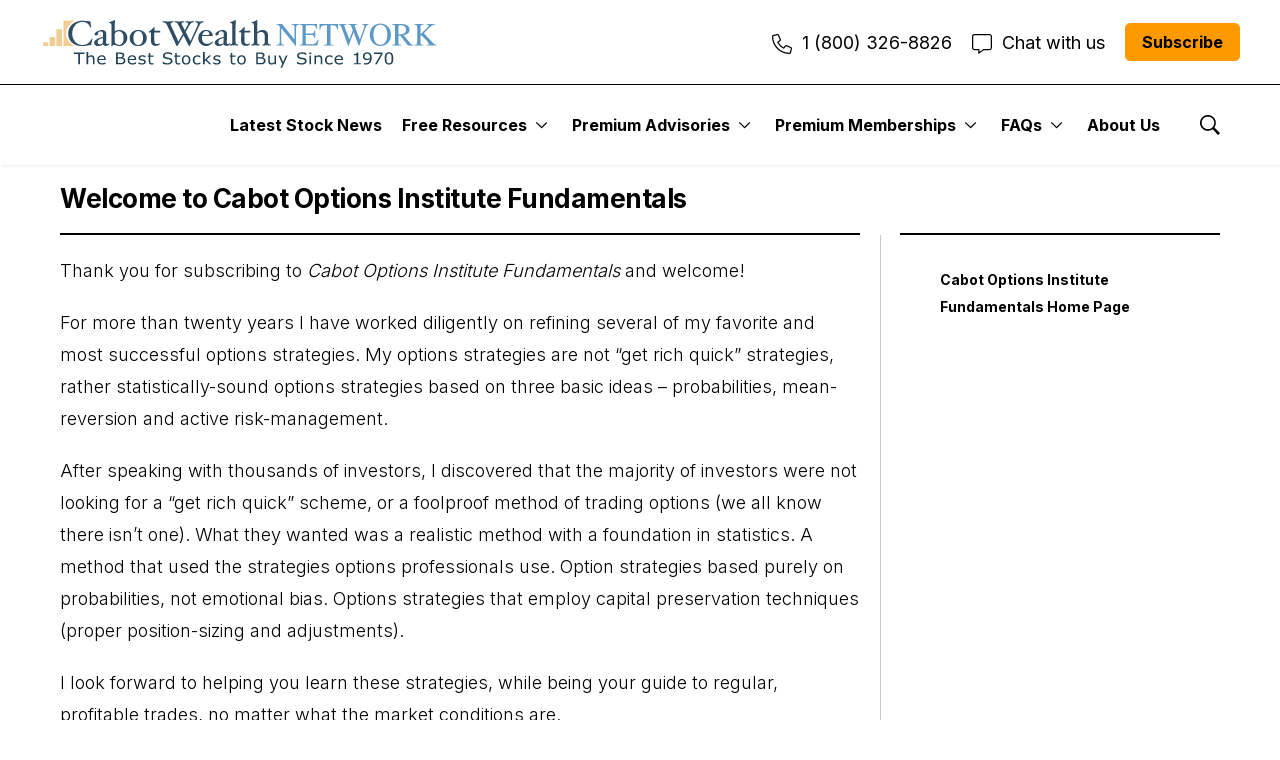

--- FILE ---
content_type: text/html;charset=UTF-8
request_url: https://www.cabotwealth.com/advisory/cabot-options-institute-fundamentals/welcome/
body_size: 34109
content:
<!DOCTYPE html>
<html class="Page" lang="en"data-header-hat="true"data-auth-provider="heimguard"
>
<head>
    <meta charset="UTF-8">

    
<meta name="robots" content="nofollow,noindex">


    <meta property="og:title" content="Welcome to Cabot Options Institute Fundamentals">

    <meta property="og:url" content="https://www.cabotwealth.com/advisory/cabot-options-institute-fundamentals/welcome/">


    <meta property="og:site_name" content="Cabot Wealth">



    <meta property="og:type" content="website">

    
    <meta name="twitter:card" content="summary_large_image"/>
    
    
    
    
    

    
    
    <meta name="twitter:site" content="@cabotanalysts"/>
    
    
    
    <meta name="twitter:title" content="Welcome to Cabot Options Institute Fundamentals"/>
    


    <meta name="robots" content="noarchive">

<style type="text/css">:root {
    --color-primary-theme: #07255f;

    --color-primary-text-theme: #000000;
    --color-secondary-text-theme: #ff9900;
    --color-text-inverse-theme: #ffffff;
    --color-site-bg-theme: #ffffff;
    --color-border-theme: #f4f4f4;
    --color-callout-bg-theme: #ffffff;

    --color-header-bg-theme: #ffffff;
    --color-header-secondary-bg-theme: #f4f4f4;
    --color-header-text-theme: #000000;
    

    --color-hat-bg-theme: #ffffff;
    --color-hat-text-theme: #000000;

    
    --color-banner-text-theme: #ffffff;

    --color-footer-bg-theme: #f2f7ff;
    --color-footer-text-theme: #000000;

    --color-link-text-theme: #1447fc;
    --color-link-text-hover-theme: #2880c3;

    --color-button-bg-theme: #ff9900;
    --color-button-border-theme: #ff9900;
    --color-button-text-theme: #000000;
    --color-button-hover-bg-theme: #ff5f00;
    --color-button-hover-border-theme: #ff5f00;
    --color-button-hover-text-theme: #000000;
    

    --color-list-title-theme: #000000;
    --color-list-border-theme: #c8c8c8;
    

    
    
}
</style>
    <style type="text/css">:root {
        --button-border-radius:5px;
    }
</style>
    <style type="text/css">:root {
  --font-1: "Arial";
  --font-2: "Times";
}

body {
  --font-1: "Inter";
  --font-2: "Inter";
}
</style>

    
        <link data-cssvarsponyfill="true" class="Webpack-css" rel="stylesheet" href="https://cabot.brightspotgocdn.com/resource/0000018c-3ebe-dbb6-af8e-7fbf48700000/styles/default/All.min.619dbb0b68696cd30fe9bfcee948a2a1.gz.css">
    <style>.SearchResultsPage .SearchResultsModule .PagePromo {
    grid-template-columns: auto 1fr;
}</style>
<style>.NavigationItem  a.Button {
    border: 1px solid var(--color-button-border);
}
.Page-aside .RichTextModule .AnchorLink + .RichTextModule-items.RichTextBody {
    padding-top: 0;
}

table .overflown-text,
table br {
    display: none !important;
}</style>
<style>.Arrow:disabled svg, .flickity-button:disabled svg {
    fill: initial;
}</style>
<style>@media print {
  #hubspot-messages-iframe-container {
    visibility: hidden;
  }
}</style>
<style>    @media print {
  #userway-messages-iframe-container {
    visibility: hidden;
  }
}</style>
<style>.NavigationItem .NavigationLink {
    --color-link-text-hover: var(--color-link-text);
}</style>
<style>.RichTextBody h2,
.RichTextBody h3 {
    overflow: hidden;
}</style>
<style>.ContentEdit-publish div.ComboInput._ofc2 {
    display: none !important;
}</style>
<style>.Page-aside .LinkEnhancement .agenda-link {
  background: var(--color-button-bg);
  border: 1px solid var(--color-button-border);
  border-radius: var(--button-border-radius);
  color: var(--color-button-text);
  cursor: pointer;
  display: inline-block;
  position: relative;
  text-align: center;
  transition: background .5s,border .5s,color .5s;
  padding: 0 25px;
  white-space: nowrap;
  font-weight: 700;
  height: 46px;
  line-height: 46px;
  font-family: var(--font-1);
  font-size: var(--label-3);
}

.Page-aside .LinkEnhancement .agenda-link u {
  text-decoration: none !important;
}

.Page-aside .LinkEnhancement .agenda-link:hover {
  background: var(--color-button-secondary-bg);
  border: 1px solid var(--color-button-secondary-border);
  color: var(--color-button-secondary-text);
  opacity: var(--hover-opacity,1);
}</style>
<style></style>

<link rel="stylesheet" href="https://cabot.brightspotgocdn.com/bd/97/08f997cf42f88310bbd52aabe640/all-min.css">
<style>
svg {fill: none}

/* Prevent main site table fix on HG tables */
/* HGUARD-250                               */
/*   - Invoice column needs left margin     */
.HtmlModule hgprofiledashboard table tr td {
    padding-left: 1.5rem !important;
}

/* Fix Article Below content */
/* HGUARD-292 - Comments     */
.Page-below .HtmlModule.html-embed-module-330000 {
	display: block;
    overflow: auto;
}

.Page-footer .HtmlModule.html-embed-module-330000 {
	display: none;
}

.StaticNavigation-items-item svg {
    display: inline;
}

.Arrow .flickity-button-icon, .Arrow svg, .flickity-button .flickity-button-icon, .flickity-button svg {
    left: 20%;
}

.StaticNavigation svg {
    fill: currentColor;
}

.Page-articleBody b,
.Page-articleBody strong {
    font-weight: 700;
}

.Page-articleBody h1,
.Page-articleBody h2,
.Page-articleBody h3,
.Page-articleBody h4,
.Page-articleBody h5,
.Page-articleBody h6 {
    font-size: revert;
    font-weight: revert;
}

.Page-articleBody a {
    color: revert;
    text-decoration: revert;
}

.RichTextModule b,
.RichTextModule strong {
    font-weight: 700;
}

.RichTextModule h1,
.RichTextModule h2,
.RichTextModule h3,
.RichTextModule h4,
.RichTextModule h5,
.RichTextModule h6 {
    font-size: revert;
    font-weight: revert;
}

.RichTextModule a {
    color: revert;
    text-decoration: revert;
}

[data-nav-key="register"] {
    display: none;
}</style>
<style>[data-newsletter-filter="free"] {
    display: none;
}</style>
<meta name="viewport" content="width=device-width, initial-scale=1, minimum-scale=1, maximum-scale=5"><title>Welcome to Cabot Options Institute Fundamentals - Cabot Wealth Network </title><link rel="canonical" href="https://www.cabotwealth.com/advisory/cabot-options-institute-fundamentals/welcome/"><meta name="brightspot.contentId" content="00000183-54da-ddd3-a1cb-fcfba9770004"><link rel="apple-touch-icon"sizes="180x180"href="/apple-touch-icon.png"><link rel="icon"type="image/png"href="/favicon-32x32.png"><link rel="icon"type="image/png"href="/favicon-16x16.png"><link type="application/rss+xml" rel="alternate" title="Welcome to Cabot Options Institute Fundamentals" href="https://www.cabotwealth.com/advisory/cabot-options-institute-fundamentals/welcome/index.rss"><script type="application/ld+json">{"@context":"http://schema.org","@type":"WebPage","breadcrumb":{"@type":"BreadcrumbList","itemListElement":[{"@context":"http://schema.org","@type":"ListItem","position":1,"item":{"@id":"https://www.cabotwealth.com/advisory/cabot-options-institute-fundamentals/welcome/","name":"Welcome to Cabot Options Institute Fundamentals"}}]},"url":"https://www.cabotwealth.com/advisory/cabot-options-institute-fundamentals/welcome/","publisher":{"@type":"Organization","name":"Cabot Wealth","logo":{"@type":"ImageObject","url":"https://cabot.brightspotgocdn.com/04/91/1b0fa53243c2bfef2cb9d6a597c1/2482823-svglogo-101524.svg"}},"name":"Welcome to Cabot Options Institute Fundamentals - Cabot Wealth Network "}</script>

    <!-- this will add webcomponent polyfills based on browsers. As of 04/29/21 still needed for IE11 and Safari -->
    <script src="https://cabot.brightspotgocdn.com/resource/0000018c-3ebe-dbb6-af8e-7fbf48700000/webcomponents-loader/webcomponents-loader.c2d124ec303a329ce0922cab21ee908d.gz.js"></script>

    <script>
        /**
            This allows us to load the IE polyfills via feature detection so that they do not load
            needlessly in the browsers that do not need them. It also ensures they are loaded
            non async so that they load before the rest of our JS.
        */
        var head = document.getElementsByTagName('head')[0];
        if (!window.CSS || !window.CSS.supports || !window.CSS.supports('--fake-var', 0)) {
            var script = document.createElement('script');
            script.setAttribute('src', "https://cabot.brightspotgocdn.com/resource/0000018c-3ebe-dbb6-af8e-7fbf48700000/util/IEPolyfills.min.9d5b1dd284af5443d9d7c44d09b43029.gz.js");
            script.setAttribute('type', 'text/javascript');
            script.async = false;
            head.appendChild(script);
        }
    </script>
    
        <script src="https://cabot.brightspotgocdn.com/resource/0000018c-3ebe-dbb6-af8e-7fbf48700000/styles/default/All.min.60fdcbcb2fed1383c8d5130a7563a95c.gz.js" async></script>
    
    <script async src="https://www.googletagmanager.com/gtag/js?id=UA-423078-9"></script>
    <script>
    window.dataLayer = window.dataLayer || [];
    function gtag(){dataLayer.push(arguments);}
    gtag('js', new Date());

    gtag('config', 'UA-423078-9');
    </script>

<script></script><script src="https://kit.fontawesome.com/abd5abbdf3.js" crossorigin="anonymous"></script><script></script>
<script>const openChat = () => {
    window.HubSpotConversations.widget.open()
}</script>
<script></script>

<script type="text/javascript" id="hs-script-loader" async defer src="//js.hs-scripts.com/21788737.js"></script>

<script></script>
<script></script>
<script charset="utf-8" type="text/javascript" src="//js.hsforms.net/forms/embed/v2.js"></script>
<script></script>
<script></script>
<script>(function(d){var s = d.createElement("script");s.setAttribute("data-account", "U79Q5wzViS");s.setAttribute("src", "https://cdn.userway.org/widget.js");(d.body || d.head).appendChild(s);})(document)</script><noscript>Please ensure Javascript is enabled for purposes of <a href="https://userway.org" data-cms-ai="0">website accessibility</a></noscript>
<script></script>
<script></script>
<script src="https://29ccaa9edf9244e183d14e986326d017.js.ubembed.com" async></script>
<script></script>
<script></script>
<noscript>
<p>Javascript is disabled</p>
 <meta http-equiv="refresh" content="0.0;url=https://www.cabotwealth.com/javascript-disabled">
</noscript>
<script></script>
<script></script><script id="profitwell-js" data-pw-auth="dc0d461c9580c9a9e502b2c3e253db6d">
        (function(i,s,o,g,r,a,m){i[o]=i[o]||function(){(i[o].q=i[o].q||[]).push(arguments)};
        a=s.createElement(g);m=s.getElementsByTagName(g)[0];a.async=1;a.src=r+'?auth='+
        s.getElementById(o+'-js').getAttribute('data-pw-auth');m.parentNode.insertBefore(a,m);
        })(window,document,'profitwell','script','https://public.profitwell.com/js/profitwell.js');

        profitwell('start', {});
</script><script></script>
<script></script>
<script>(function(w,d,t,r,u){var f,n,i;w[u]=w[u]||[],f=function(){var o={ti:"211013715"};o.q=w[u],w[u]=new UET(o),w[u].push("pageLoad")},n=d.createElement(t),n.src=r,n.async=1,n.onload=n.onreadystatechange=function(){var s=this.readyState;s&&s!=="loaded"&&s!=="complete"||(f(),n.onload=n.onreadystatechange=null)},i=d.getElementsByTagName(t)[0],i.parentNode.insertBefore(n,i)})(window,document,"script","//bat.bing.com/bat.js","uetq");</script>
<script></script>
<script></script>
<script src="//ajax.googleapis.com/ajax/libs/jquery/1.4.2/jquery.min.js" type="text/javascript"></script>
<script></script>
<script src="https://api.pushnami.com/scripts/v1/push/5be0782e7ae4c372bed70c6b"></script>
<script></script><script src="https://29ccaa9edf9244e183d14e986326d017.js.ubembed.com" async></script><script></script>
<script></script><!-- Hotjar Tracking Code for https://www.cabotwealth.com -->
<script>
    (function(h,o,t,j,a,r){
        h.hj=h.hj||function(){(h.hj.q=h.hj.q||[]).push(arguments)};
        h._hjSettings={hjid:3517483,hjsv:6};
        a=o.getElementsByTagName('head')[0];
        r=o.createElement('script');r.async=1;
        r.src=t+h._hjSettings.hjid+j+h._hjSettings.hjsv;
        a.appendChild(r);
    })(window,document,'https://static.hotjar.com/c/hotjar-','.js?sv=');
</script><script></script>
<script></script><script type="text/javascript">
    (function(c,l,a,r,i,t,y){
        c[a]=c[a]||function(){(c[a].q=c[a].q||[]).push(arguments)};
        t=l.createElement(r);t.async=1;t.src="https://www.clarity.ms/tag/"+i;
        y=l.getElementsByTagName(r)[0];y.parentNode.insertBefore(t,y);
    })(window, document, "clarity", "script", "jc4ep2ysry");
</script><script></script>
<script>window.onload = function(){
  document.querySelectorAll('.Page-aside .RichTextModuleLinkList .LinkEnhancement a').forEach(link => {
    if (link.textContent.trim().toLowerCase() === 'view agenda') {
      link.classList.add('agenda-link');
    }
  });
  document.querySelectorAll('.Page-aside .RichTextModule .LinkEnhancement a').forEach(link => {
    if (link.textContent.trim().toLowerCase() === 'view agenda') {
      link.classList.add('agenda-link');
    }
  });
};
</script>
<script></script>
<script defer="defer" src="https://cabot.brightspotgocdn.com/56/c5/08fa4a8c486b8f264a45b5d4a3f0/all-min.js"></script>
<script></script>
<script>
        var link = document.createElement('link');
        link.setAttribute('href', '//fonts.googleapis.com/css?family=Inter:300,400,700|Inter:300,400,700');
        var relList = link.relList;

        if (relList && relList.supports('preload')) {
            link.setAttribute('as', 'style');
            link.setAttribute('rel', 'preload');
            link.setAttribute('onload', 'this.rel="stylesheet"');
            link.setAttribute('crossorigin', 'anonymous');
        } else {
            link.setAttribute('rel', 'stylesheet');
        }

        head.appendChild(link);
    </script>
    <script>
    const pelcroCookie = 'pelcroStatus'
    const env = window.location.hostname === 'localhost' ? 'development' : 'production'
    let debugEnabled = window.localStorage.getItem('CABOT_AD_DEBUG') === 'true'

    window.addEventListener('DOMContentLoaded', e => {
        let rtes = document.querySelectorAll('.RichTextBody')
        const baseUrl = window.location.origin

        const fetchAds = async (url, fallbackUrl) => {
            try {
                const results = await Promise.all([
                    fetch(url),
                    fetch(fallbackUrl)
                ])

                return results
            } catch (err) {
                if (debugEnabled) console.log(err)
            }
        }

        rtes = [...rtes].filter(rte => getAdTypes(rte).length)

        rtes.forEach((rte, rteIdx) => {
            const adPaceholders = getAdTypes(rte)

            if (adPaceholders.length > 0) {
                adPaceholders.forEach((placeholder, holderIdx) => {
                    let adUrl = env === 'production' ? getAdUrl(placeholder) : '/ad/InternalAds.html' // '/ad/profit-from-digital-currency-and-blockchain-263039'
                    let fallbackUrl = env === 'production' ? getFallbackUrl(placeholder) : '/ad/InternalAds.html'
                    if (debugEnabled) console.log('getAdUrl: ', getAdUrl(placeholder), 'getFallbackUrl: ', getFallbackUrl(placeholder), 'placeholder: ', placeholder)
                    fetchAds(`${baseUrl}${adUrl}`, `${baseUrl}${fallbackUrl}`)
                        .then(responses => {
                            let html = ''
                            if (responses[0].status === 200) {
                                html = responses[0].text()
                            } else if (responses[1].status === 200) {
                                html = responses[1].text()
                            }

                            if (debugEnabled) {
                                console.log('html:', html)
                            }

                            return html
                        })
                        .then(ad => {
                            let parser = new DOMParser()
                            let document = parser.parseFromString(ad, 'text/html')
                            if (!document) {
                                reject()
                            }
                            return document
                        })
                        .then(document => {
                            let html = rte.innerHTML
                            const fractions = html.split(placeholder)
                            if (debugEnabled) console.log('Content: ', document.querySelector('.InternalAd, .Form'))
                            getAdToDisplay(document)
                            sanitizeHtml(document)
                            const ad = document.querySelector('.InternalAd, .Form')

                            if (debugEnabled) console.log({ adUrl, document, rte, fractions, ad})

                            rte.innerHTML = fractions.join(`</p>${ad?.outerHTML || ''}<p>`)
                        })
                        .then(() => {
                            if(debugEnabled) console.log('RTE/Placeholdars', rtes.length, rteIdx, adPaceholders.length, holderIdx)
                            if (rtes.length === rteIdx + 1 && adPaceholders.length === holderIdx + 1) {
                                if(debugEnabled) console.log('last adPaceholders', adPaceholders)
                                setTimeout(() => runScripts(), 200)
                            }
                        })
                })
            }
        })
    })

    function sanitizeHtml (document) {
        try {
            const pattern = /(<br\/><a|<a)(.*?)(<\/a>)/g
            const linkPattern = /(<a)(.*?)(<\/a>)/g
            const wrapper = document.querySelector('.InternalAd-content, .Form-wrapper')

            let description = document.querySelector('.InternalAd-description, .Form-description')
            let descriptionText = description.innerText
            let linkHtml = descriptionText.match(pattern)[0]?.match(linkPattern)
            let linkEnhancement = document.createElement('span')

            description.innerText = descriptionText.split(linkHtml)[0].replace(/<br\/>/g, '')
            linkEnhancement.innerHTML = linkHtml
            linkEnhancement.className = 'LinkEnhancement'
            wrapper.appendChild(linkEnhancement)

            let link = document.querySelector('.LinkEnhancement a')
            link.className = 'Button'
            link.removeAttribute('link-data')

            if (debugEnabled) console.log({ description, linkHtml, link })
        } catch (e) {
            if (debugEnabled) console.log(e)
        }
    }

    function getDocument (response) {
        let html = response.text()
        let parser = new DOMParser()
        return parser.parseFromString(html, 'text/html')
    }

    function getAdTypes (element) {
        const adPattern = /\[text_ad(.*?)\](<br>)?|\[author_ad(.*?)\](<br>)?|\[form(.*?)\](<br>)?/g
        let adMarkers = element.innerHTML.match(adPattern)
        let flattenned = [...new Set([].concat.apply([], adMarkers))].filter(Boolean)
        // let flattenned = [].concat.apply([], adMarkers).filter(Boolean)
        return flattenned
    }

    function getAdUrl (placeholder) {
        const urlPattern = /src=(”|’|"|')(.*?)(”|’|"|')/
        const url = placeholder.match(urlPattern)
        const isForm = placeholder.includes('[form src=')
        const sanitisedUrl = url
          ? isForm
            ? `/form/${url[2].replace(/(^form\/)|(^\/form\/)|(^\/*)/, '')}`
            : `/ad/${url[2].replace(/(^ad\/)|(^\/ad\/)|(^\/*)/, '')}`
          : ''

        const authorAdUrl = getAuthorAdUrl()
        const sectionAdUrl = getSectionAdUrl()
        const urlTofetch =
            placeholder.includes('[author_ad]')
                ? authorAdUrl
                : placeholder.includes('[text_ad]')
                    ? sectionAdUrl
                    : sanitisedUrl

        if (debugEnabled) console.log({ placeholder, url, sanitisedUrl, authorAdUrl })

        return urlTofetch
    }

    function getFallbackUrl () {
        const sectionName = window.location.href.split(window.location.origin)[1].split('/')[1]
        return `/ad/${sectionName}`
    }

    function getSectionAdUrl () {
        const sectionName = window.location.href.split(window.location.origin)[1].split('/')[1]
        const metaSection = document.querySelector('meta[property="article:tag"]')?.getAttribute('content')
        return `/ad/${metaSection || sectionName}`
    }

    function getAuthorAdUrl () {
        try {
            const metaAuthorUrl = new URL(document.querySelector('meta[property="article:author"]')?.getAttribute('content'))
            return `/ad${metaAuthorUrl.pathname}`
        } catch {
            return ''
        }
    }

    function getStatus () {
        const subscription = window.Pelcro?.subscription?.list()?.map(x => x.plan.product.paywall.tags)
        const metaSection = document.querySelector('meta[property="article:tag"]')?.getAttribute('content')
        const status = ['loggedIn', 'loggedOut', 'subscribed']
        const parsedCookie = JSON.parse(getCookie(pelcroCookie))
        const isloggedIn = window.Pelcro?.user?.auth?.token
        const isSubscribed = subscription?.includes(metaSection)
        return isSubscribed ? status[2] : isloggedIn ? status[0] : status[1]
    }

    function getAdToDisplay (data) {
        const adCmsPreview = data.querySelector('.InternalAd-preview, .Form-preview')
        adCmsPreview?.remove()

        const isForm = data.querySelector('.Form')
        const adWrapper = data.querySelector('.InternalAd, .Form')
        const templateId = isForm ? 'formTemplate' : getStatus()
        if (debugEnabled) console.log({ adWrapper, data , templateId})
        const template = data.getElementById(templateId)
        const content = template?.content.cloneNode(true)

        adWrapper?.appendChild(content)
    }

    function getCookie (name) {
        let pattern = RegExp(`${name}=.[^;]*}`)
        let matched = document.cookie.match(pattern)
        if (matched) {
            var cookie = matched[0].split('=')
            return cookie[1]
        }
        return false
    }

    function runScripts () {
      const scripts = document.querySelectorAll('.Form script')
      scripts.forEach(script => {
        
        const parent = script.parentNode
        const src = script.src
        const inlineScript = script.innerHTML
        const newScript = document.createElement('script')
        if (src) newScript.src = src
        if (inlineScript) {
          newScript.innerHTML = inlineScript
        }
        if (debugEnabled) console.log({parent, src, newScript, inlineScript})
        parent.appendChild(newScript)
      })
    }
</script>
    
    
    <script>
        window.dataLayer = window.dataLayer || [];
    </script>
    <!-- Google Tag Manager -->
    <script>(function(w,d,s,l,i){w[l]=w[l]||[];w[l].push({'gtm.start':
                new Date().getTime(),event:'gtm.js'});var f=d.getElementsByTagName(s)[0],
            j=d.createElement(s),dl=l!='dataLayer'?'&l='+l:'';j.async=true;j.src=
            'https://www.googletagmanager.com/gtm.js?id='+i+dl;f.parentNode.insertBefore(j,f);
    })(window,document,'script','dataLayer','GTM-5FGPTPB');</script>
    <!-- End Google Tag Manager -->

</head>


<body class="Page-body">
    

    <!-- Google Tag Manager (noscript) -->
    <noscript>
        <iframe src="https://www.googletagmanager.com/ns.html?id=GTM-5FGPTPB" height="0" width="0" style="display:none;visibility:hidden">
        </iframe>
    </noscript>
    <!-- End Google Tag Manager (noscript) -->

<!-- Putting icons here, so we don't have to include in a bunch of -body hbs's -->
<svg xmlns="http://www.w3.org/2000/svg" style="display:none" id="iconsMap">
    <symbol id="mono-icon-facebook" viewBox="0 0 10 19">
        <path fill-rule="evenodd" d="M2.707 18.25V10.2H0V7h2.707V4.469c0-1.336.375-2.373 1.125-3.112C4.582.62 5.578.25
        6.82.25c1.008 0 1.828.047 2.461.14v2.848H7.594c-.633 0-1.067.14-1.301.422-.188.235-.281.61-.281
        1.125V7H9l-.422 3.2H6.012v8.05H2.707z"></path>
    </symbol>
    <symbol id="action-icon-facebook" viewBox="0 0 7 12" xmlns="http://www.w3.org/2000/svg">
        <g stroke="none" stroke-width="1" fill="none" fill-rule="evenodd">
            <g transform="translate(-112.000000, -395.000000)" fill="#FFFFFF">
                <g transform="translate(100.000000, 386.000000)">
                    <g transform="translate(12.000000, 9.000000)">
                        <path d="M1.777125,12 L1.777125,6.48659606 L0,6.48659606 L0,4.05412254 L1.777125,4.05412254
                        L1.777125,3.10626869 C1.777125,1.47184919 2.99976923,0 4.50308654,0 L6.46153846,0 L6.46153846,2.43247352
                        L4.50308654,2.43247352 C4.28864423,2.43247352 4.03846154,2.69376172 4.03846154,3.08498454 L4.03846154,4.05412254
                        L6.46153846,4.05412254 L6.46153846,6.48659606 L4.03846154,6.48659606 L4.03846154,12"/>
                    </g>
                </g>
            </g>
        </g>
    </symbol>
    <symbol id="mono-icon-instagram" viewBox="0 0 17 17">
        <g>
            <path fill-rule="evenodd" d="M8.281 4.207c.727 0 1.4.182 2.022.545a4.055 4.055 0 0 1 1.476 1.477c.364.62.545 1.294.545 2.021 0 .727-.181 1.4-.545 2.021a4.055 4.055 0 0 1-1.476 1.477 3.934 3.934 0 0 1-2.022.545c-.726 0-1.4-.182-2.021-.545a4.055 4.055 0 0 1-1.477-1.477 3.934 3.934 0 0 1-.545-2.021c0-.727.182-1.4.545-2.021A4.055 4.055 0 0 1 6.26 4.752a3.934 3.934 0 0 1 2.021-.545zm0 6.68a2.54 2.54 0 0 0 1.864-.774 2.54 2.54 0 0 0 .773-1.863 2.54 2.54 0 0 0-.773-1.863 2.54 2.54 0 0 0-1.864-.774 2.54 2.54 0 0 0-1.863.774 2.54 2.54 0 0 0-.773 1.863c0 .727.257 1.348.773 1.863a2.54 2.54 0 0 0 1.863.774zM13.45 4.03c-.023.258-.123.48-.299.668a.856.856 0 0 1-.65.281.913.913 0 0 1-.668-.28.913.913 0 0 1-.281-.669c0-.258.094-.48.281-.668a.913.913 0 0 1 .668-.28c.258 0 .48.093.668.28.187.188.281.41.281.668zm2.672.95c.023.656.035 1.746.035 3.269 0 1.523-.017 2.62-.053 3.287-.035.668-.134 1.248-.298 1.74a4.098 4.098 0 0 1-.967 1.53 4.098 4.098 0 0 1-1.53.966c-.492.164-1.072.264-1.74.3-.668.034-1.763.052-3.287.052-1.523 0-2.619-.018-3.287-.053-.668-.035-1.248-.146-1.74-.334a3.747 3.747 0 0 1-1.53-.931 4.098 4.098 0 0 1-.966-1.53c-.164-.492-.264-1.072-.299-1.74C.424 10.87.406 9.773.406 8.25S.424 5.63.46 4.963c.035-.668.135-1.248.299-1.74.21-.586.533-1.096.967-1.53A4.098 4.098 0 0 1 3.254.727c.492-.164 1.072-.264 1.74-.3C5.662.394 6.758.376 8.281.376c1.524 0 2.62.018 3.287.053.668.035 1.248.135 1.74.299a4.098 4.098 0 0 1 2.496 2.496c.165.492.27 1.078.317 1.757zm-1.687 7.91c.14-.399.234-1.032.28-1.899.024-.515.036-1.242.036-2.18V7.689c0-.961-.012-1.688-.035-2.18-.047-.89-.14-1.524-.281-1.899a2.537 2.537 0 0 0-1.512-1.511c-.375-.14-1.008-.235-1.899-.282a51.292 51.292 0 0 0-2.18-.035H7.72c-.938 0-1.664.012-2.18.035-.867.047-1.5.141-1.898.282a2.537 2.537 0 0 0-1.512 1.511c-.14.375-.234 1.008-.281 1.899a51.292 51.292 0 0 0-.036 2.18v1.125c0 .937.012 1.664.036 2.18.047.866.14 1.5.28 1.898.306.726.81 1.23 1.513 1.511.398.141 1.03.235 1.898.282.516.023 1.242.035 2.18.035h1.125c.96 0 1.687-.012 2.18-.035.89-.047 1.523-.141 1.898-.282.726-.304 1.23-.808 1.512-1.511z"></path>
        </g>
    </symbol>
    <symbol id="mono-icon-mailto" viewBox="0 0 512 512">
        <g>
            <path d="M67,148.7c11,5.8,163.8,89.1,169.5,92.1c5.7,3,11.5,4.4,20.5,4.4c9,0,14.8-1.4,20.5-4.4c5.7-3,158.5-86.3,169.5-92.1
                c4.1-2.1,11-5.9,12.5-10.2c2.6-7.6-0.2-10.5-11.3-10.5H257H65.8c-11.1,0-13.9,3-11.3,10.5C56,142.9,62.9,146.6,67,148.7z"></path>
            <path d="M455.7,153.2c-8.2,4.2-81.8,56.6-130.5,88.1l82.2,92.5c2,2,2.9,4.4,1.8,5.6c-1.2,1.1-3.8,0.5-5.9-1.4l-98.6-83.2
                c-14.9,9.6-25.4,16.2-27.2,17.2c-7.7,3.9-13.1,4.4-20.5,4.4c-7.4,0-12.8-0.5-20.5-4.4c-1.9-1-12.3-7.6-27.2-17.2l-98.6,83.2
                c-2,2-4.7,2.6-5.9,1.4c-1.2-1.1-0.3-3.6,1.7-5.6l82.1-92.5c-48.7-31.5-123.1-83.9-131.3-88.1c-8.8-4.5-9.3,0.8-9.3,4.9
                c0,4.1,0,205,0,205c0,9.3,13.7,20.9,23.5,20.9H257h185.5c9.8,0,21.5-11.7,21.5-20.9c0,0,0-201,0-205
                C464,153.9,464.6,148.7,455.7,153.2z"></path>
        </g>
    </symbol>
    <svg id="action-icon-mailto" viewBox="0 0 20 14" xmlns="http://www.w3.org/2000/svg">
        <g stroke="none" stroke-width="1" fill="none" fill-rule="evenodd" stroke-linecap="round" stroke-linejoin="round">
            <g transform="translate(-245.000000, -2697.000000)" stroke="#000000">
                <g transform="translate(100.000000, 1138.000000)">
                    <g transform="translate(0.000000, 132.000000)">
                        <g transform="translate(0.000000, 1419.000000)">
                            <g transform="translate(140.000000, 0.000000)">
                                <g transform="translate(6.000000, 9.000000)">
                                    <path d="M17.5909091,10.6363636 C17.5909091,11.3138182 17.0410909,11.8636364 16.3636364,11.8636364
                                    L1.63636364,11.8636364 C0.958909091,11.8636364 0.409090909,11.3138182 0.409090909,10.6363636
                                    L0.409090909,1.63636364 C0.409090909,0.958090909 0.958909091,0.409090909 1.63636364,0.409090909
                                    L16.3636364,0.409090909 C17.0410909,0.409090909 17.5909091,0.958090909 17.5909091,1.63636364
                                    L17.5909091,10.6363636 L17.5909091,10.6363636 Z"/>
                                    <polyline points="17.1818182 0.818181818 9 7.36363636 0.818181818 0.818181818"/>
                                </g>
                            </g>
                        </g>
                    </g>
                </g>
            </g>
        </g>
    </svg>
    <symbol id="mono-icon-print" viewBox="0 0 12 12">
        <g fill-rule="evenodd">
            <path fill-rule="nonzero" d="M9 10V7H3v3H1a1 1 0 0 1-1-1V4a1 1 0 0 1 1-1h10a1 1 0 0 1 1 1v3.132A2.868 2.868 0 0 1 9.132 10H9zm.5-4.5a1 1 0 1 0 0-2 1 1 0 0 0 0 2zM3 0h6v2H3z"></path>
            <path d="M4 8h4v4H4z"></path>
        </g>
    </symbol>
    <symbol id="action-icon-print" viewBox="0 0 20 18" xmlns="http://www.w3.org/2000/svg">
        <g stroke="none" stroke-width="1" fill="none" fill-rule="evenodd" stroke-linecap="round" stroke-linejoin="round">
            <g transform="translate(-280.000000, -2695.000000)" stroke="#000000" stroke-width="0.9">
                <g transform="translate(100.000000, 1138.000000)">
                    <g transform="translate(0.000000, 132.000000)">
                        <g transform="translate(0.000000, 1419.000000)">
                            <g transform="translate(140.000000, 0.000000)">
                                <g transform="translate(35.000000, 0.000000)">
                                    <g transform="translate(6.000000, 7.000000)">
                                        <path d="M4.125,12.375 L1.875,12.375 C1.05,12.375 0.375,11.7 0.375,10.875 L0.375,6.375
                                        C0.375,5.55 1.05,4.875 1.875,4.875 L16.125,4.875 C16.95075,4.875 17.625,5.55 17.625,6.375
                                        L17.625,10.875 C17.625,11.7 16.95075,12.375 16.125,12.375 L13.875,12.375"/>
                                        <g transform="translate(4.125000, 0.375000)">
                                            <polyline id="Stroke-2384" points="0 3 0 0 7.5 0 9.75 2.25 9.75 3"/>
                                            <polygon id="Stroke-2385" points="0 15.75 9.75 15.75 9.75 9.75 0 9.75"/>
                                        </g>
                                        <path d="M3.375,7.125 C3.375,7.539 3.03975,7.875 2.625,7.875 C2.211,7.875 1.875,7.539
                                        1.875,7.125 C1.875,6.71025 2.211,6.375 2.625,6.375 C3.03975,6.375 3.375,6.71025 3.375,7.125
                                        L3.375,7.125 Z"/>
                                        <line x1="5.625" y1="11.625" x2="12.375" y2="11.625" id="Stroke-2387"/>
                                        <line x1="5.625" y1="13.125" x2="12.375" y2="13.125" id="Stroke-2388"/>
                                        <line x1="5.625" y1="14.625" x2="12.375" y2="14.625" id="Stroke-2389"/>
                                        <polyline points="11.625 0.375 11.625 2.625 13.875 2.625"/>
                                    </g>
                                </g>
                            </g>
                        </g>
                    </g>
                </g>
            </g>
        </g>
    </symbol>
    <symbol id="mono-icon-copylink" viewBox="0 0 12 12">
        <g fill-rule="evenodd">
            <path d="M10.199 2.378c.222.205.4.548.465.897.062.332.016.614-.132.774L8.627 6.106c-.187.203-.512.232-.75-.014a.498.498 0 0 0-.706.028.499.499 0 0 0 .026.706 1.509 1.509 0 0 0 2.165-.04l1.903-2.06c.37-.398.506-.98.382-1.636-.105-.557-.392-1.097-.77-1.445L9.968.8C9.591.452 9.03.208 8.467.145 7.803.072 7.233.252 6.864.653L4.958 2.709a1.509 1.509 0 0 0 .126 2.161.5.5 0 1 0 .68-.734c-.264-.218-.26-.545-.071-.747L7.597 1.33c.147-.16.425-.228.76-.19.353.038.71.188.931.394l.91.843.001.001zM1.8 9.623c-.222-.205-.4-.549-.465-.897-.062-.332-.016-.614.132-.774l1.905-2.057c.187-.203.512-.232.75.014a.498.498 0 0 0 .706-.028.499.499 0 0 0-.026-.706 1.508 1.508 0 0 0-2.165.04L.734 7.275c-.37.399-.506.98-.382 1.637.105.557.392 1.097.77 1.445l.91.843c.376.35.937.594 1.5.656.664.073 1.234-.106 1.603-.507L7.04 9.291a1.508 1.508 0 0 0-.126-2.16.5.5 0 0 0-.68.734c.264.218.26.545.071.747l-1.904 2.057c-.147.16-.425.228-.76.191-.353-.038-.71-.188-.931-.394l-.91-.843z"></path>
            <path d="M8.208 3.614a.5.5 0 0 0-.707.028L3.764 7.677a.5.5 0 0 0 .734.68L8.235 4.32a.5.5 0 0 0-.027-.707"></path>
        </g>
    </symbol>
    <symbol id="mono-icon-linkedin" viewBox="0 0 14 14" xmlns="http://www.w3.org/2000/svg">
        <path d="M9.245 7.318c-.704 0-1.273.57-1.273 1.273v4.454H4.79s.038-7.636 0-8.272h3.182v.945s.985-.919 2.507-.919c1.884 0 3.22 1.364 3.22 4.012v4.234h-3.182V8.591c0-.703-.57-1.273-1.272-1.273zM1.92 3.5h-.018C.94 3.5.318 2.748.318 1.921.318 1.075.96.386 1.94.386s1.583.712 1.603 1.557c0 .828-.622 1.557-1.622 1.557zm1.597 9.545H.336V4.773h3.181v8.272z" fill-rule="evenodd"/>
    </symbol>
    <symbol id="action-icon-linkedin" viewBox="0 0 14 14" xmlns="http://www.w3.org/2000/svg">
        <g stroke="none" stroke-width="1" fill="none" fill-rule="evenodd">
            <g transform="translate(-214.000000, -394.000000)" fill="#FFFFFF">
                <g transform="translate(100.000000, 386.000000)">
                    <g transform="translate(114.318373, 8.386273)">
                        <path d="M8.92627273,6.93190909 C8.22309091,6.93190909 7.65354545,7.50209091 7.65354545,8.20463636
                        L7.65354545,12.6591818 L4.47172727,12.6591818 C4.47172727,12.6591818 4.50927273,5.02281818
                        4.47172727,4.38645455 L7.65354545,4.38645455 L7.65354545,5.33145455 C7.65354545,5.33145455
                        8.63863636,4.41318182 10.1601818,4.41318182 C12.0444545,4.41318182 13.3808182,5.77690909
                        13.3808182,8.42481818 L13.3808182,12.6591818 L10.199,12.6591818 L10.199,8.20463636 C10.199,7.50209091
                        9.62945455,6.93190909 8.92627273,6.93190909 L8.92627273,6.93190909 Z M1.60172727,3.11372727
                        L1.58327273,3.11372727 C0.621727273,3.11372727 0,2.36154545 0,1.53490909 C0,0.689181818
                        0.640818182,1.77635684e-15 1.62081818,1.77635684e-15 C2.60145455,1.77635684e-15 3.20409091,0.711454545
                        3.22318182,1.55718182 C3.22318182,2.38445455 2.60145455,3.11372727 1.60172727,3.11372727 L1.60172727,3.11372727
                        Z M3.199,12.6591818 L0.0171818182,12.6591818 L0.0171818182,4.38645455 L3.199,4.38645455 L3.199,12.6591818 Z"/>
                    </g>
                </g>
            </g>
        </g>
    </symbol>
    <symbol id="download" xmlns="http://www.w3.org/2000/svg" width="24" height="24" viewBox="0 0 24 24">
    <g fill="none" fill-rule="evenodd">
        <g>
            <g>
                <g>
                    <path d="M0 0H24V24H0z" transform="translate(-802.000000, -1914.000000) translate(0.000000, 1756.000000) translate(802.000000, 158.000000)"/>
                    <path fill="#000" fill-rule="nonzero" d="M12 2C6.49 2 2 6.49 2 12s4.49 10 10 10 10-4.49 10-10S17.51 2 12 2zm-1 8V6h2v4h3l-4 4-4-4h3zm6 7H7v-2h10v2z" transform="translate(-802.000000, -1914.000000) translate(0.000000, 1756.000000) translate(802.000000, 158.000000)"/>
                </g>
            </g>
        </g>
    </g>
    </symbol>
    <symbol id="mono-icon-pinterest" viewBox="0 0 512 512">
        <g>
            <path d="M256,32C132.3,32,32,132.3,32,256c0,91.7,55.2,170.5,134.1,205.2c-0.6-15.6-0.1-34.4,3.9-51.4
                c4.3-18.2,28.8-122.1,28.8-122.1s-7.2-14.3-7.2-35.4c0-33.2,19.2-58,43.2-58c20.4,0,30.2,15.3,30.2,33.6
                c0,20.5-13.1,51.1-19.8,79.5c-5.6,23.8,11.9,43.1,35.4,43.1c42.4,0,71-54.5,71-119.1c0-49.1-33.1-85.8-93.2-85.8
                c-67.9,0-110.3,50.7-110.3,107.3c0,19.5,5.8,33.3,14.8,43.9c4.1,4.9,4.7,6.9,3.2,12.5c-1.1,4.1-3.5,14-4.6,18
                c-1.5,5.7-6.1,7.7-11.2,5.6c-31.3-12.8-45.9-47-45.9-85.6c0-63.6,53.7-139.9,160.1-139.9c85.5,0,141.8,61.9,141.8,128.3
                c0,87.9-48.9,153.5-120.9,153.5c-24.2,0-46.9-13.1-54.7-27.9c0,0-13,51.6-15.8,61.6c-4.7,17.3-14,34.5-22.5,48
                c20.1,5.9,41.4,9.2,63.5,9.2c123.7,0,224-100.3,224-224C480,132.3,379.7,32,256,32z"></path>
        </g>
    </symbol>
    <symbol id="action-icon-pinterest" viewBox="0 0 30 30" xmlns="http://www.w3.org/1999/xlink">
        <g stroke="none" stroke-width="1" fill="none" fill-rule="evenodd">
            <g transform="translate(-135.000000, -526.000000)">
                <g transform="translate(100.000000, 526.000000)">
                    <g transform="translate(35.000000, 0.000000)">
                        <circle fill="#BD081C" cx="15" cy="15" r="15"/>
                        <path d="M10.125,13.6640625 C10.125,13.1015597 10.2226553,12.5716171 10.4179687,12.0742188 C10.6132822,11.5768204
                            10.8828108,11.143231 11.2265625,10.7734375 C11.5703142,10.403644 11.9661436,10.0833347 12.4140625,9.8125
                            C12.8619814,9.54166531 13.3437474,9.33854234 13.859375,9.203125 C14.3750026,9.06770766 14.901039,9 15.4375,9
                            C16.2604208,9 17.0260381,9.17317535 17.734375,9.51953125 C18.4427119,9.86588715 19.018227,10.3697884
                            19.4609375,11.03125 C19.903648,11.6927116 20.125,12.4401 20.125,13.2734375 C20.125,13.77344 20.0755213,14.2630184
                            19.9765625,14.7421875 C19.8776037,15.2213566 19.7213552,15.6822895 19.5078125,16.125 C19.2942698,16.5677105
                            19.0338557,16.9570296 18.7265625,17.2929688 C18.4192693,17.6289079 18.0416689,17.8971344 17.59375,18.0976562
                            C17.1458311,18.2981781 16.6536485,18.3984375 16.1171875,18.3984375 C15.7630191,18.3984375 15.4114601,18.315105
                            15.0625,18.1484375 C14.7135399,17.98177 14.4635424,17.7526056 14.3125,17.4609375 C14.2604164,17.6640635
                            14.1875005,17.9570293 14.09375,18.3398438 C13.9999995,18.7226582 13.9388022,18.9700515 13.9101562,19.0820312
                            C13.8815103,19.194011 13.8281254,19.378905 13.75,19.6367188 C13.6718746,19.8945325 13.604167,20.0794265
                            13.546875,20.1914062 C13.489583,20.303386 13.4062505,20.4661448 13.296875,20.6796875 C13.1874995,20.8932302
                            13.067709,21.0950511 12.9375,21.2851562 C12.807291,21.4752614 12.6458343,21.7005195 12.453125,21.9609375
                            L12.34375,22 L12.2734375,21.921875 C12.1953121,21.1041626 12.15625,20.6145841 12.15625,20.453125
                            C12.15625,19.9739559 12.212239,19.4362009 12.3242187,18.8398438 C12.4361985,18.2434866 12.6093738,17.4947962
                            12.84375,16.59375 C13.0781262,15.6927038 13.2135415,15.1640633 13.25,15.0078125 C13.0833325,14.6692691
                            13,14.2291694 13,13.6875 C13,13.2552062 13.1354153,12.8489602 13.40625,12.46875 C13.6770847,12.0885398
                            14.0208312,11.8984375 14.4375,11.8984375 C14.7552099,11.8984375 15.0026033,12.0039052 15.1796875,12.2148438
                            C15.3567717,12.4257823 15.4453125,12.6927067 15.4453125,13.015625 C15.4453125,13.3593767 15.3307303,13.8567676
                            15.1015625,14.5078125 C14.8723947,15.1588574 14.7578125,15.6458317 14.7578125,15.96875 C14.7578125,16.2968766
                            14.8749988,16.5690093 15.109375,16.7851562 C15.3437512,17.0013032 15.6276025,17.109375 15.9609375,17.109375
                            C16.2473973,17.109375 16.5130196,17.0442715 16.7578125,16.9140625 C17.0026054,16.7838535 17.2070304,16.606772
                            17.3710937,16.3828125 C17.5351571,16.158853 17.6809889,15.9114597 17.8085937,15.640625 C17.9361986,15.3697903
                            18.0351559,15.0820328 18.1054687,14.7773438 C18.1757816,14.4726547 18.2278644,14.1835951 18.2617187,13.9101562
                            C18.2955731,13.6367174 18.3125,13.3776054 18.3125,13.1328125 C18.3125,12.2317663 18.0273466,11.5299504
                            17.4570312,11.0273438 C16.8867159,10.5247371 16.1432337,10.2734375 15.2265625,10.2734375 C14.1848906,10.2734375
                            13.3151077,10.6106737 12.6171875,11.2851562 C11.9192673,11.9596388 11.5703125,12.815099 11.5703125,13.8515625
                            C11.5703125,14.0807303 11.6028643,14.3020823 11.6679687,14.515625 C11.7330732,14.7291677 11.803385,14.8984369
                            11.8789062,15.0234375 C11.9544275,15.1484381 12.0247393,15.2669265 12.0898437,15.3789062 C12.1549482,15.490886
                            12.1875,15.5703123 12.1875,15.6171875 C12.1875,15.7630216 12.1484379,15.9531238 12.0703125,16.1875
                            C11.9921871,16.4218762 11.8958339,16.5390625 11.78125,16.5390625 C11.7708333,16.5390625 11.7265629,16.5312501
                            11.6484375,16.515625 C11.3828112,16.4374996 11.1471364,16.2916677 10.9414062,16.078125 C10.7356761,15.8645823
                            10.5768235,15.618491 10.4648437,15.3398438 C10.352864,15.0611965 10.2682295,14.7799493 10.2109375,14.4960938
                            C10.1536455,14.2122382 10.125,13.9348972 10.125,13.6640625 Z" fill="#FFFFFF"/>
                    </g>
                </g>
            </g>
        </g>
    </symbol>
    <symbol id="icon-fullscreen" xmlns="http://www.w3.org/2000/svg" fill="white" viewBox="0 0 1024 1024">
       <path d="M290 236.4l43.9-43.9a8.01 8.01 0 0 0-4.7-13.6L169 160c-5.1-.6-9.5 3.7-8.9 8.9L179 329.1c.8 6.6 8.9 9.4 13.6 4.7l43.7-43.7L370 423.7c3.1 3.1 8.2 3.1 11.3 0l42.4-42.3c3.1-3.1 3.1-8.2 0-11.3L290 236.4zm352.7 187.3c3.1 3.1 8.2 3.1 11.3 0l133.7-133.6 43.7 43.7a8.01 8.01 0 0 0 13.6-4.7L863.9 169c.6-5.1-3.7-9.5-8.9-8.9L694.8 179c-6.6.8-9.4 8.9-4.7 13.6l43.9 43.9L600.3 370a8.03 8.03 0 0 0 0 11.3l42.4 42.4zM845 694.9c-.8-6.6-8.9-9.4-13.6-4.7l-43.7 43.7L654 600.3a8.03 8.03 0 0 0-11.3 0l-42.4 42.3a8.03 8.03 0 0 0 0 11.3L734 787.6l-43.9 43.9a8.01 8.01 0 0 0 4.7 13.6L855 864c5.1.6 9.5-3.7 8.9-8.9L845 694.9zm-463.7-94.6a8.03 8.03 0 0 0-11.3 0L236.3 733.9l-43.7-43.7a8.01 8.01 0 0 0-13.6 4.7L160.1 855c-.6 5.1 3.7 9.5 8.9 8.9L329.2 845c6.6-.8 9.4-8.9 4.7-13.6L290 787.6 423.7 654c3.1-3.1 3.1-8.2 0-11.3l-42.4-42.4z"/>
    </symbol>
    <symbol id="mono-icon-tumblr" viewBox="0 0 512 512">
        <g>
            <path d="M321.2,396.3c-11.8,0-22.4-2.8-31.5-8.3c-6.9-4.1-11.5-9.6-14-16.4c-2.6-6.9-3.6-22.3-3.6-46.4V224h96v-64h-96V48h-61.9
                c-2.7,21.5-7.5,44.7-14.5,58.6c-7,13.9-14,25.8-25.6,35.7c-11.6,9.9-25.6,17.9-41.9,23.3V224h48v140.4c0,19,2,33.5,5.9,43.5
                c4,10,11.1,19.5,21.4,28.4c10.3,8.9,22.8,15.7,37.3,20.5c14.6,4.8,31.4,7.2,50.4,7.2c16.7,0,30.3-1.7,44.7-5.1
                c14.4-3.4,30.5-9.3,48.2-17.6v-65.6C363.2,389.4,342.3,396.3,321.2,396.3z"></path>
        </g>
    </symbol>
    <symbol id="mono-icon-twitter" viewBox="0 0 19 16">
        <g>
            <path fill-rule="evenodd" d="M16.48 4.594c.024.094.036.246.036.457 0 1.687-.41 3.316-1.23 4.887-.845 1.664-2.028 2.988-3.552 3.972-1.664 1.102-3.574 1.652-5.73 1.652-2.063 0-3.95-.55-5.66-1.652.258.024.55.035.879.035 1.71 0 3.246-.527 4.605-1.582-.82 0-1.54-.24-2.162-.72a3.671 3.671 0 0 1-1.283-1.811c.234.023.457.035.668.035.328 0 .656-.035.984-.105a3.72 3.72 0 0 1-2.11-1.301 3.54 3.54 0 0 1-.843-2.32v-.07a3.475 3.475 0 0 0 1.652.492A4.095 4.095 0 0 1 1.54 5.227a3.546 3.546 0 0 1-.457-1.776c0-.644.176-1.26.527-1.845a10.18 10.18 0 0 0 3.358 2.742 10.219 10.219 0 0 0 4.236 1.125 5.124 5.124 0 0 1-.07-.844c0-.656.164-1.272.492-1.846a3.613 3.613 0 0 1 1.336-1.353 3.565 3.565 0 0 1 1.828-.492c.54 0 1.037.105 1.494.316.457.21.861.492 1.213.844a7.51 7.51 0 0 0 2.356-.88c-.282.868-.82 1.548-1.618 2.04a7.93 7.93 0 0 0 2.11-.598 8.114 8.114 0 0 1-1.864 1.934z"></path>
        </g>
    </symbol>
    <symbol id="action-icon-twitter" viewBox="0 0 30 30" xmlns="http://www.w3.org/2000/svg">
        <g stroke="none" stroke-width="1" fill="none" fill-rule="evenodd">
            <g transform="translate(-170.000000, -526.000000)">
                <g transform="translate(100.000000, 526.000000)">
                    <g transform="translate(70.000000, 0.000000)">
                        <circle fill="#1DA1F2" cx="15" cy="15" r="15"/>
                        <g transform="translate(9.000000, 10.000000)" fill="#FFFFFF">
                            <path d="M10.5859761,1.45966124 C11.0943048,1.17128539 11.4846922,0.714562198 11.6684736,0.170424684
                            C11.1928015,0.43748706 10.6659497,0.631385646 10.1051245,0.735917217 C9.65605179,0.28301632 9.01621859,0
                            8.30813124,0 C6.94840338,0 5.84610995,1.04340456 5.84610995,2.33027296 C5.84610995,2.51295392 5.86788105,2.69077393
                            5.90984308,2.86132325 C3.86375508,2.76414545 2.04968726,1.83640698 0.835421925,0.42656027 C0.623504883,0.770733376
                            0.502095907,1.17103611 0.502095907,1.59809494 C0.502095907,2.40655275 0.936727752,3.119827 1.59732251,3.53774555
                            C1.19376715,3.52565545 0.814133655,3.42079151 0.482212224,3.2462537 C0.482036651,3.25597563 0.481992758,3.26573911
                            0.481992758,3.27554414 C0.481992758,4.40461806 1.33062658,5.34648241 2.45688577,5.56057271 C2.25027982,5.61379407
                            2.03278832,5.64225358 1.80827389,5.64225358 C1.64959947,5.64225358 1.49540217,5.62767068 1.34506749,5.60045757
                            C1.65837814,6.52628488 2.56758477,7.20000665 3.64490289,7.21886886 C2.80228245,7.84385631 1.74076594,8.21636429
                            0.587292878,8.21636429 C0.388587732,8.21636429 0.192603972,8.2053544 0,8.1838332 C1.08956436,8.84500785
                            2.38362778,9.23076923 3.7739493,9.23076923 C8.30238121,9.23076923 10.7786678,5.67993646 10.7786678,2.60049288
                            C10.7786678,2.49945124 10.7762537,2.3989497 10.7715571,2.29902981 C11.2525403,1.97047828 11.6699221,1.56003814
                            12,1.09272053 C11.5584769,1.27806049 11.0840338,1.40336542 10.5859761,1.45966124 Z"/>
                        </g>
                    </g>
                </g>
            </g>
        </g>
    </symbol>
    <symbol id="mono-icon-youtube" viewBox="0 0 512 512">
        <g>
            <path fill-rule="evenodd" d="M508.6,148.8c0-45-33.1-81.2-74-81.2C379.2,65,322.7,64,265,64c-3,0-6,0-9,0s-6,0-9,0c-57.6,0-114.2,1-169.6,3.6
                c-40.8,0-73.9,36.4-73.9,81.4C1,184.6-0.1,220.2,0,255.8C-0.1,291.4,1,327,3.4,362.7c0,45,33.1,81.5,73.9,81.5
                c58.2,2.7,117.9,3.9,178.6,3.8c60.8,0.2,120.3-1,178.6-3.8c40.9,0,74-36.5,74-81.5c2.4-35.7,3.5-71.3,3.4-107
                C512.1,220.1,511,184.5,508.6,148.8z M207,353.9V157.4l145,98.2L207,353.9z"></path>
        </g>
    </symbol>
    <symbol id="icon-magnify" viewBox="0 0 30 30" xmlns="http://www.w3.org/2000/svg">
        <path d="M21.876 18.281l-.314.548L30 27.343 27.343 30l-8.437-8.516-.546.392c-2.083 1.3-4.245 1.951-6.486 1.951-3.28 0-6.08-1.171-8.398-3.515C1.16 17.968 0 15.156 0 11.874c0-3.28 1.159-6.08 3.476-8.398C5.794 1.16 8.595 0 11.876 0c3.282 0 6.079 1.159 8.398 3.476 2.318 2.318 3.477 5.119 3.477 8.4a11.786 11.786 0 0 1-1.875 6.405zm-3.36-13.046c-1.823-1.824-4.037-2.736-6.642-2.736-2.604 0-4.818.912-6.639 2.736-1.824 1.822-2.736 4.035-2.736 6.64 0 2.606.912 4.818 2.736 6.64 1.822 1.823 4.035 2.734 6.64 2.734 2.606 0 4.818-.91 6.64-2.733 1.876-1.875 2.813-4.088 2.813-6.642 0-2.55-.937-4.764-2.812-6.639z" fill-rule="evenodd"/>
    </symbol>
    <symbol id="burger-menu" viewBox="0 0 14 10">
        <g>
            <path fill-rule="evenodd" d="M0 5.5v-1h14v1H0zM0 1V0h14v1H0zm0 9V9h14v1H0z"></path>
        </g>
    </symbol>
    <symbol id="close-x" viewBox="0 0 14 14"  xmlns="http://www.w3.org/2000/svg">
        <g>
            <path fill-rule="nonzero" d="M6.336 7L0 .664.664 0 7 6.336 13.336 0 14 .664 7.664 7 14 13.336l-.664.664L7 7.664.664 14 0 13.336 6.336 7z"></path>
        </g>
    </symbol>
    <symbol id="download" xmlns="http://www.w3.org/2000/svg" width="24" height="24" viewBox="0 0 24 24">
    <g fill="none" fill-rule="evenodd">
        <g>
            <g>
                <g>
                    <path d="M0 0H24V24H0z" transform="translate(-802.000000, -1914.000000) translate(0.000000, 1756.000000) translate(802.000000, 158.000000)"/>
                    <path fill="#000" fill-rule="nonzero" d="M12 2C6.49 2 2 6.49 2 12s4.49 10 10 10 10-4.49 10-10S17.51 2 12 2zm-1 8V6h2v4h3l-4 4-4-4h3zm6 7H7v-2h10v2z" transform="translate(-802.000000, -1914.000000) translate(0.000000, 1756.000000) translate(802.000000, 158.000000)"/>
                </g>
            </g>
        </g>
    </g>
    </symbol>
    <symbol id="share-more-arrow" viewBox="0 0 512 512" style="enable-background:new 0 0 512 512;">
        <g>
            <g>
                <path d="M512,241.7L273.643,3.343v156.152c-71.41,3.744-138.015,33.337-188.958,84.28C30.075,298.384,0,370.991,0,448.222v60.436
                    l29.069-52.985c45.354-82.671,132.173-134.027,226.573-134.027c5.986,0,12.004,0.212,18.001,0.632v157.779L512,241.7z
                    M255.642,290.666c-84.543,0-163.661,36.792-217.939,98.885c26.634-114.177,129.256-199.483,251.429-199.483h15.489V78.131
                    l163.568,163.568L304.621,405.267V294.531l-13.585-1.683C279.347,291.401,267.439,290.666,255.642,290.666z"></path>
            </g>
        </g>
    </symbol>
    <symbol id="chevron" viewBox="0 0 100 100">
        <g>
            <path d="M22.4566257,37.2056786 L-21.4456527,71.9511488 C-22.9248661,72.9681457 -24.9073712,72.5311671 -25.8758148,70.9765924 L-26.9788683,69.2027424 C-27.9450684,67.6481676 -27.5292733,65.5646602 -26.0500598,64.5484493 L20.154796,28.2208967 C21.5532435,27.2597011 23.3600078,27.2597011 24.759951,28.2208967 L71.0500598,64.4659264 C72.5292733,65.4829232 72.9450684,67.5672166 71.9788683,69.1217913 L70.8750669,70.8956413 C69.9073712,72.4502161 67.9241183,72.8848368 66.4449048,71.8694118 L22.4566257,37.2056786 Z" id="Transparent-Chevron" transform="translate(22.500000, 50.000000) rotate(90.000000) translate(-22.500000, -50.000000) "></path>
        </g>
    </symbol>
    <symbol id="chevron-down" viewBox="0 0 10 6" xmlns="http://www.w3.org/2000/svg">
        <path d="M5.108 4.088L.965.158a.587.587 0 0 0-.8 0 .518.518 0 0 0 0 .758L5.13 5.625 9.845.905a.517.517 0 0 0-.021-.758.588.588 0 0 0-.8.02l-3.916 3.92z" fill-rule="evenodd"/>
    </symbol>
    <symbol id="chevron-up" viewBox="0 0 284.929 284.929" xmlns="http://www.w3.org/2000/svg">
        <path d="M282.082 195.285L149.028 62.24c-1.901-1.903-4.088-2.856-6.562-2.856s-4.665.953-6.567 2.856L2.856 195.285C.95 197.191 0 199.378 0 201.853c0 2.474.953 4.664 2.856 6.566l14.272 14.271c1.903 1.903 4.093 2.854 6.567 2.854s4.664-.951 6.567-2.854l112.204-112.202 112.208 112.209c1.902 1.903 4.093 2.848 6.563 2.848 2.478 0 4.668-.951 6.57-2.848l14.274-14.277c1.902-1.902 2.847-4.093 2.847-6.566.001-2.476-.944-4.666-2.846-6.569z"/>
    </symbol>
    <symbol id="icon-arrow-down" viewBox="0 0 10 6" xmlns="http://www.w3.org/2000/svg">
        <path d="M5.108 4.088L.965.158a.587.587 0 0 0-.8 0 .518.518 0 0 0 0 .758L5.13 5.625 9.845.905a.517.517 0 0 0-.021-.758.588.588 0 0 0-.8.02l-3.916 3.92z" fill="inherit" fill-rule="evenodd"/>
    </symbol>
    <symbol id="icon-arrow-right" viewBox="0 0 21 15" height="15px" width="21px">
        <path d="M13.086.207C12.956.074 12.778 0 12.593 0s-.363.074-.493.207c-.133.132-.208.312-.208.5s.075.368.208.5l5.564 5.609H.707c-.189-.004-.371.069-.504.202-.134.134-.207.316-.203.504 0 .39.316.707.707.707h16.957L12.1 13.793c-.133.133-.208.313-.208.5 0 .188.075.368.208.5.134.132.313.206.5.207.187-.004.365-.078.5-.206l6.772-6.771c.133-.133.208-.313.208-.5 0-.188-.075-.369-.208-.501L13.086.207z"></path>
    </symbol>
    <symbol id="play-arrow" viewBox="0 0 30 30">
        <g fill-rule="evenodd">
            <path d="M9 9l12 6-12 6z"></path>
        </g>
    </symbol>
    <symbol id="play-icon" viewBox="0 0 50 50"  xmlns="http://www.w3.org/2000/svg" >
        <g stroke="none" stroke-width="1" fill="none" fill-rule="evenodd">
            <g transform="translate(-341.000000, -11574.000000)" fill-rule="nonzero">
                <g transform="translate(320.000000, 11422.000000)">
                    <g transform="translate(21.000000, 152.000000)">
                        <circle id="Oval" fill="#FFFFFF" cx="25" cy="25" r="24"/>
                        <path d="M25,0 C11.2,0 0,11.2 0,25 C0,38.8 11.2,50 25,50 C38.8,50 50,38.8 50,25 C50,11.2 38.8,0 25,0 Z" fill="#EE0120"/>
                        <polygon fill="#FFFFFF" points="18 36.25 18 13.75 33 25"/>
                    </g>
                </g>
            </g>
        </g>
    </symbol>
    <symbol id="grid" viewBox="0 0 32 32">
        <g>
            <path d="M6.4,5.7 C6.4,6.166669 6.166669,6.4 5.7,6.4 L0.7,6.4 C0.233331,6.4 0,6.166669 0,5.7 L0,0.7 C0,0.233331 0.233331,0 0.7,0 L5.7,0 C6.166669,0 6.4,0.233331 6.4,0.7 L6.4,5.7 Z M19.2,5.7 C19.2,6.166669 18.966669,6.4 18.5,6.4 L13.5,6.4 C13.033331,6.4 12.8,6.166669 12.8,5.7 L12.8,0.7 C12.8,0.233331 13.033331,0 13.5,0 L18.5,0 C18.966669,0 19.2,0.233331 19.2,0.7 L19.2,5.7 Z M32,5.7 C32,6.166669 31.766669,6.4 31.3,6.4 L26.3,6.4 C25.833331,6.4 25.6,6.166669 25.6,5.7 L25.6,0.7 C25.6,0.233331 25.833331,0 26.3,0 L31.3,0 C31.766669,0 32,0.233331 32,0.7 L32,5.7 Z M6.4,18.5 C6.4,18.966669 6.166669,19.2 5.7,19.2 L0.7,19.2 C0.233331,19.2 0,18.966669 0,18.5 L0,13.5 C0,13.033331 0.233331,12.8 0.7,12.8 L5.7,12.8 C6.166669,12.8 6.4,13.033331 6.4,13.5 L6.4,18.5 Z M19.2,18.5 C19.2,18.966669 18.966669,19.2 18.5,19.2 L13.5,19.2 C13.033331,19.2 12.8,18.966669 12.8,18.5 L12.8,13.5 C12.8,13.033331 13.033331,12.8 13.5,12.8 L18.5,12.8 C18.966669,12.8 19.2,13.033331 19.2,13.5 L19.2,18.5 Z M32,18.5 C32,18.966669 31.766669,19.2 31.3,19.2 L26.3,19.2 C25.833331,19.2 25.6,18.966669 25.6,18.5 L25.6,13.5 C25.6,13.033331 25.833331,12.8 26.3,12.8 L31.3,12.8 C31.766669,12.8 32,13.033331 32,13.5 L32,18.5 Z M6.4,31.3 C6.4,31.766669 6.166669,32 5.7,32 L0.7,32 C0.233331,32 0,31.766669 0,31.3 L0,26.3 C0,25.833331 0.233331,25.6 0.7,25.6 L5.7,25.6 C6.166669,25.6 6.4,25.833331 6.4,26.3 L6.4,31.3 Z M19.2,31.3 C19.2,31.766669 18.966669,32 18.5,32 L13.5,32 C13.033331,32 12.8,31.766669 12.8,31.3 L12.8,26.3 C12.8,25.833331 13.033331,25.6 13.5,25.6 L18.5,25.6 C18.966669,25.6 19.2,25.833331 19.2,26.3 L19.2,31.3 Z M32,31.3 C32,31.766669 31.766669,32 31.3,32 L26.3,32 C25.833331,32 25.6,31.766669 25.6,31.3 L25.6,26.3 C25.6,25.833331 25.833331,25.6 26.3,25.6 L31.3,25.6 C31.766669,25.6 32,25.833331 32,26.3 L32,31.3 Z" id=""></path>
        </g>
    </symbol>
    <symbol id="filter" viewBox="0 0 16 12">
        <path d="M0 2V0h16v2H0zm2.4 5V5h11.2v2H2.4zm2.4 5v-2h6.4v2H4.8z"></path>
    </symbol>
    <symbol id="icon-filter" viewBox="0 0 512 512">
        <path fill="currentColor" d="M487.976 0H24.028C2.71 0-8.047 25.866 7.058 40.971L192 225.941V432c0 7.831 3.821 15.17 10.237 19.662l80 55.98C298.02 518.69 320 507.493 320 487.98V225.941l184.947-184.97C520.021 25.896 509.338 0 487.976 0z"></path>
    </symbol>
    <symbol id="icon-radio-on" viewBox="0 0 24 24">
        <path fill="currentColor" fill-rule="nonzero" d="M12 7c-2.76 0-5 2.24-5 5s2.24 5 5 5 5-2.24 5-5-2.24-5-5-5zm0-5C6.48 2 2 6.48 2 12s4.48 10 10 10 10-4.48 10-10S17.52 2 12 2zm0 18c-4.42 0-8-3.58-8-8s3.58-8 8-8 8 3.58 8 8-3.58 8-8 8z" />
    </symbol>
    <symbol id="icon-radio-off" viewBox="0 0 24 24">
        <path fill="currentColor" fill-rule="nonzero" d="M12 2C6.48 2 2 6.48 2 12s4.48 10 10 10 10-4.48 10-10S17.52 2 12 2zm0 18c-4.42 0-8-3.58-8-8s3.58-8 8-8 8 3.58 8 8-3.58 8-8 8z" />
    </symbol>
    <symbol id="icon-pause" viewBox="0 0 13 16">
        <rect width="4.636" height="16" rx="2.318"/>
        <rect width="4.636" height="16" x="7.727" rx="2.318"/>
    </symbol>
    <symbol id="icon-plus" viewBox="0 0 14 14" height="14px" width="14px">
        <path d="M13, 6H8V1A1, 1, 0, 0, 0, 6, 1V6H1A1, 1, 0, 0, 0, 1, 8H6v5a1, 1, 0, 0, 0, 2, 0V8h5a1, 1, 0, 0, 0, 0-2Z"/>
    </symbol>
    <symbol id="icon-minus" viewBox="0 0 14 14" height="14px" width="14px">
        <path d="M13, 8H1A1, 1, 0, 0, 1, 1, 6H13a1, 1, 0, 0, 1, 0, 2Z"/>
    </symbol>
    <symbol id="amazon-alexa" fill="none" viewBox="0 0 14 14">
        <path clip-rule="evenodd" d="m52.4998 105c-28.9946 0-52.4998-23.5055-52.4998-52.5003 0-26.6214 19.8151-48.61142 45.5003-52.03433v10.57883c0 2.9832-1.8814 5.6636-4.7091 6.6127-14.8197 4.9787-25.4216 19.1433-25.0311 35.7287.4754 20.1911 16.923 36.0663 37.1187 35.8628 20.122-.2035 36.3714-16.5785 36.3714-36.7487 0-.4597-.0113-.9172-.0283-1.3721-.004-.102-.0072-.2048-.0113-.307-.0194-.4228-.0452-.8446-.0784-1.2639-.0097-.1335-.0234-.2666-.0355-.3998-.0259-.2928-.0558-.5837-.0889-.8739-.0372-.3297-.08-.6576-.1261-.9838-.0202-.1492-.0404-.2988-.063-.4467-4.4995-29.6389-43.1025-46.296896-43.3144-46.388077 2.2893-.304462 4.6239-.464423 6.9955-.464423 28.9951 0 52.5002 23.5048 52.5002 52.4997 0 28.9948-23.5051 52.5003-52.5002 52.5003z" fill="#5fcaf4" fill-rule="evenodd" transform="matrix(.133333 0 0 -.133333 0 14)"/>
    </symbol>
    <symbol id="apple" viewBox="0 0 511.86 511.86">
        <rect fill="#822cbe" width="511.86" height="511.86" rx="113.87"/>
        <path fill="#ffffff" d="M240.44,448.26c-15.27-5.46-18.54-12.88-24.81-56.38-7.28-50.55-8.87-81.84-4.65-91.75,5.59-13.14,20.78-20.6,42-20.68,21.07-.09,36.39,7.44,42,20.68,4.24,9.89,2.65,41.2-4.64,91.75-4.95,35.32-7.67,44.25-14.5,50.25-9.38,8.31-22.69,10.61-35.32,6.14Zm-65.22-51.87c-52.73-25.94-86.51-69.82-98.79-128.2-3.07-15.07-3.59-51-.69-64.84,7.68-37.11,22.36-66.13,46.75-91.79,35.15-37.06,80.37-56.65,130.7-56.65,49.82,0,94.86,19.23,129.16,55.18,26.1,27.13,40.77,55.84,48.28,93.67,2.56,12.59,2.56,46.92.17,61.08a181.4,181.4,0,0,1-69.1,113c-13,9.79-44.7,26.89-49.82,26.89-1.88,0-2.05-1.94-1.19-9.81,1.53-12.63,3.07-15.25,10.23-18.26,11.44-4.77,30.89-18.63,42.83-30.61a163,163,0,0,0,42.82-75.41c4.44-17.57,3.93-56.64-1-74.73C390,138.36,343.1,93.66,285.61,81.72c-16.73-3.42-47.1-3.42-64,0-58.18,11.94-106.29,58.86-121,117.89-3.92,16-3.92,55.11,0,71.15,9.73,39.07,35,74.9,68.08,96.23a147.45,147.45,0,0,0,17.58,10.07c7.16,3.07,8.7,5.63,10.06,18.25.85,7.68.68,9.9-1.19,9.9-1.2,0-9.9-3.75-19.11-8.19ZM175.9,327c-17.75-14.16-33.44-39.28-39.93-63.91-3.92-14.88-3.92-43.17.17-58,10.75-40.06,40.27-71.12,81.22-85.71,14-4.94,45-6,62.27-2.25C339,130.33,381.15,189.79,373,248.77c-3.24,23.77-11.43,43.29-25.93,61.42-7.17,9.16-24.57,24.54-27.64,24.54-.51,0-1-5.8-1-12.87V309l8.88-10.58c33.44-40.06,31.05-96-5.46-132.74-14.16-14.29-30.54-22.69-51.7-26.56-13.65-2.53-16.55-2.53-30.88-.17-21.76,3.55-38.61,12-53.58,26.78C148.94,202,146.55,258.29,180,298.38L188.8,309v13c0,7.17-.57,13-1.27,13s-5.63-3.41-10.92-7.68Zm59.2-69.66c-15.18-7.07-23.37-20.39-23.54-37.76,0-15.61,8.7-29.23,23.71-37.2,9.56-5,26.45-5,36,0a46.34,46.34,0,0,1,22.18,26.85c9.9,33.65-25.76,63.13-58,48.07Z" transform="translate(-0.14 -0.14)"/><circle fill="#ffffff" cx="255.74" cy="221.24" r="42.55"/><path fill="#ffffff" d="M260,280.42a83.61,83.61,0,0,1,14.25,2.9,51.55,51.55,0,0,1,14.26,7.13c3.76,2.73,6.49,5.56,8.19,9s2.56,7.54,3.07,14.25c.34,6.72.34,16-1.19,33.44s-4.61,42.79-7,59.08-4.09,23.55-6.31,28.84a25.82,25.82,0,0,1-18.94,16.55,41,41,0,0,1-9.89.85,42.41,42.41,0,0,1-9.9-.85c-3.92-.86-9-2.39-12.8-5.46-3.92-3.07-6.48-7.51-8.53-13.31s-3.58-12.8-5.63-26.79-4.78-34.8-6.48-50.67-2.39-26.79-2.53-34.13.17-11,1-14.5a28.93,28.93,0,0,1,4.09-9.38,31.14,31.14,0,0,1,6.83-7,27.87,27.87,0,0,1,8-4.3A60.8,60.8,0,0,1,241.35,283c4.43-.85,9.55-1.7,12.18-2.05a13.34,13.34,0,0,1,5.56,0Z" transform="translate(-0.14 -0.14)"/>
    </symbol>
    <symbol id="google" fill="none" viewBox="0 0 14 14">
        <path d="m0 0v2.12148.84795 2.12148h1.75v-2.12148-.84795-2.12148z" fill="#fab908" transform="translate(6.125 4.45453)"/>
        <path d="m.875 1.75c.48325 0 .875-.39175.875-.875 0-.483249-.39175-.875-.875-.875-.483249 0-.875.391751-.875.875 0 .48325.391751.875.875.875z" fill="#0066d9" transform="translate(0 5.64764)"/>
        <path d="m.875 1.75c.48325 0 .875-.39175.875-.875 0-.483249-.39175-.875-.875-.875-.483249 0-.875.391751-.875.875 0 .48325.391751.875.875.875z" fill="#0066d9" transform="translate(0 6.60236)"/>
        <path d="m1.75 0h-1.75v.954546h1.75z" fill="#0066d9" transform="translate(0 6.52264)"/>
        <path d="m.875 1.75c.48325 0 .875-.39175.875-.875 0-.483249-.39175-.875-.875-.875-.483249 0-.875.391751-.875.875 0 .48325.391751.875.875.875z" fill="#4285f4" transform="translate(12.25 6.60236)"/>
        <path d="m.875 1.75c.48325 0 .875-.39175.875-.875 0-.483249-.39175-.875-.875-.875-.483249 0-.875.391751-.875.875 0 .48325.391751.875.875.875z" fill="#4285f4" transform="translate(12.25 5.64764)"/>
        <path d="m1.75 0h-1.75v.954546h1.75z" fill="#4285f4" transform="matrix(-1 0 0 -1 14 7.47736)"/><path d="m.875 1.75c.48325 0 .875-.39175.875-.875 0-.483249-.39175-.875-.875-.875-.483249 0-.875.391751-.875.875 0 .48325.391751.875.875.875z" fill="#ea4335" transform="translate(3.02274 8.51141)"/>
        <path d="m.875 1.75c.48325 0 .875-.39175.875-.875 0-.483249-.39175-.875-.875-.875-.483249 0-.875.391751-.875.875 0 .48325.391751.875.875.875z" fill="#ea4335" transform="translate(3.02274 9.46594)"/>
        <path d="m1.75 0h-1.75v.954546h1.75z" fill="#ea4335" transform="translate(3.02274 9.38641)"/><path d="m.875 1.75c.48325 0 .875-.39175.875-.875 0-.483249-.39175-.875-.875-.875-.483249 0-.875.391751-.875.875 0 .48325.391751.875.875.875z" fill="#ea4335" transform="translate(3.02274 2.78406)"/>
        <path d="m.875 1.75c.48325 0 .875-.39175.875-.875 0-.483249-.39175-.875-.875-.875-.483249 0-.875.391751-.875.875 0 .48325.391751.875.875.875z" fill="#ea4335" transform="translate(3.02274 5.88641)"/>
        <path d="m1.75 0h-1.75v3.12216h1.75z" fill="#ea4335" transform="translate(3.02274 3.65906)"/><path d="m.875 1.75c.48325 0 .875-.39175.875-.875 0-.483249-.39175-.875-.875-.875-.483249 0-.875.391751-.875.875 0 .48325.391751.875.875.875z" fill="#34a853" transform="translate(9.22726 3.73859)"/>
        <path d="m.875 1.75c.48325 0 .875-.39175.875-.875 0-.483249-.39175-.875-.875-.875-.483249 0-.875.391751-.875.875 0 .48325.391751.875.875.875z" fill="#34a853" transform="translate(9.22726 2.78406)"/>
        <path d="m1.75 0h-1.75v.954546h1.75z" fill="#34a853" transform="matrix(-1 0 0 -1 10.9773 4.61359)"/><g fill="#fab908">
        <path d="m.875 1.75c.48325 0 .875-.39175.875-.875 0-.483249-.39175-.875-.875-.875-.483249 0-.875.391751-.875.875 0 .48325.391751.875.875.875z" transform="translate(6.125 .954529)"/>
        <path d="m.875 1.75c.48325 0 .875-.39175.875-.875 0-.483249-.39175-.875-.875-.875-.483249 0-.875.391751-.875.875 0 .48325.391751.875.875.875z" transform="translate(6.125)"/>
        <path d="m1.75 0h-1.75v.954546h1.75z" transform="matrix(-1 0 0 -1 7.875 1.82953)"/>
        <path d="m.875 1.75c.48325 0 .875-.39175.875-.875 0-.483249-.39175-.875-.875-.875-.483249 0-.875.391751-.875.875 0 .48325.391751.875.875.875z" transform="translate(6.125 12.25)"/>
        <path d="m.875 1.75c.48325 0 .875-.39175.875-.875 0-.483249-.39175-.875-.875-.875-.483249 0-.875.391751-.875.875 0 .48325.391751.875.875.875z" transform="translate(6.125 11.2955)"/>
        <path d="m1.75 0h-1.75v.954546h1.75z" transform="matrix(-1 0 0 -1 7.875 13.125)"/></g><path d="m.875 1.75c.48325 0 .875-.39175.875-.875 0-.483249-.39175-.875-.875-.875-.483249 0-.875.391751-.875.875 0 .48325.391751.875.875.875z" fill="#34a853" transform="translate(9.22726 9.46594)"/>
        <path d="m.875 1.75c.48325 0 .875-.39175.875-.875 0-.483249-.39175-.875-.875-.875-.483249 0-.875.391751-.875.875 0 .48325.391751.875.875.875z" fill="#34a853" transform="translate(9.22726 6.36359)"/>
        <path d="m1.75 0h-1.75v3.10227h1.75z" fill="#34a853" transform="matrix(-1 0 0 -1 10.9773 10.3409)"/><path d="m.875 1.75c.48325 0 .875-.39175.875-.875 0-.483249-.39175-.875-.875-.875-.483249 0-.875.391751-.875.875 0 .48325.391751.875.875.875z" fill="#fab908" transform="translate(6.125 3.57953)"/>
        <path d="m.875 1.75c.48325 0 .875-.39175.875-.875 0-.483249-.39175-.875-.875-.875-.483249 0-.875.391751-.875.875 0 .48325.391751.875.875.875z" fill="#fab908" transform="translate(6.125 8.67047)"/>
    </symbol>
    <symbol id="npr-one" viewBox="0 0 15 16">
        <g clip-rule="evenodd" fill-rule="evenodd">
            <path d="m-.00000001 3.99903 3.11681001 1.9192c.6747-1.24356 1.93544-2.08032 3.37935-2.08032v-3.83791c-2.77571 0-5.1993 1.60843-6.49616001 3.99903z" fill="#d61900" transform="translate(1.00378)"/>
            <path d="m3.78823 5.28599c-.12325-.40495-.18984-.83705-.18984-1.28579 0-.75804.19011-1.4688.52217-2.081-1.53085-.942623-2.25153-1.386398-3.11681-1.91919993-.638301 1.17671993-1.00375 2.54287993-1.00375 4.00019993 0 1.45723.365449 2.82349 1.00375 4.0002l1.97257-1.21466z" fill="#f30" transform="translate(0 4.00128)"/>
            <path d="m-.00000001 1.21467c1.29686001 2.3906 3.72045001 3.99903 6.49616001 3.99903v-3.83801c-1.15017 0-2.18402-.530854-2.89814-1.37539816h-1.62563l.00018-.00029136z" fill="#83aeed" transform="translate(1.00378 10.7867)"/>
            <path d="m6.49625 1.9192-3.1168-1.91919949c-.67471 1.24355949-1.93535 2.08022949-3.37944981 2.08022949v3.838c2.77589981 0 5.19938981-1.60843 6.49624981-3.99903z" fill="#3266cc" transform="translate(7.50012 10.0768)"/>
            <path d="m.522174 4.0002c0 .75815-.190114 1.46881-.52217447 2.08101l3.11681047 1.91919c.63839-1.17671 1.00375-2.54297 1.00375-4.0002 0-1.45732-.36536-2.82348-1.00375-4.00019993-.86528.53280193-1.58596.97657693-3.11681047 1.91919993.33206047.6122.52217447 1.32296.52217447 2.081z" fill="#3a3a3a" transform="translate(10.8795 4.00128)"/>
            <path d="m.00000019 3.83791c1.44409981 0 2.70473981.83676 3.37944981 2.08032l3.1168-1.9192c-1.29686-2.3906-3.72044-3.99903-6.49624981-3.99903z" fill="#191919" transform="translate(7.50012)"/>
        </g>
    </symbol>
    <symbol id="overcast" viewBox="0 0 365 365" fill="none">
        <g xmlns="http://www.w3.org/2000/svg" id="surface1">
        <path style=" stroke:none;fill-rule:nonzero;fill:rgb(96.099854%,49.398804%,12.5%);fill-opacity:1;" d="M 90.179688 274.820313 C 66.550781 251.195313 51.9375 218.554688 51.9375 182.5 C 51.9375 146.445313 66.550781 113.804688 90.179688 90.179688 L 101.789063 101.789063 C 81.136719 122.445313 68.359375 150.980469 68.359375 182.5 C 68.359375 214.019531 81.136719 242.554688 101.789063 263.210938 Z M 125.890625 239.109375 C 111.402344 224.621094 102.441406 204.609375 102.441406 182.5 C 102.441406 160.390625 111.402344 140.378906 125.890625 125.890625 L 137.503906 137.503906 C 125.988281 149.019531 118.863281 164.925781 118.863281 182.5 C 118.863281 200.074219 125.988281 215.980469 137.503906 227.496094 Z M 227.496094 227.496094 C 239.011719 215.980469 246.136719 200.074219 246.136719 182.5 C 246.136719 164.925781 239.011719 149.019531 227.496094 137.503906 L 239.109375 125.890625 C 253.597656 140.378906 262.558594 160.390625 262.558594 182.5 C 262.558594 204.609375 253.597656 224.621094 239.109375 239.109375 Z M 274.820313 274.820313 L 263.210938 263.210938 C 283.863281 242.554688 296.640625 214.019531 296.640625 182.5 C 296.640625 150.980469 283.863281 122.445313 263.210938 101.789063 L 274.820313 90.179688 C 298.449219 113.804688 313.0625 146.445313 313.0625 182.5 C 313.0625 218.554688 298.449219 251.195313 274.820313 274.820313 Z M 182.5 16.640625 C 90.898438 16.640625 16.640625 90.898438 16.640625 182.5 C 16.640625 255.765625 64.148438 317.933594 130.039063 339.886719 L 172.632813 212.101563 C 160.238281 207.972656 151.296875 196.28125 151.296875 182.5 C 151.296875 165.265625 165.265625 151.296875 182.5 151.296875 C 199.734375 151.296875 213.703125 165.265625 213.703125 182.5 C 213.703125 196.28125 204.761719 207.972656 192.367188 212.101563 L 234.960938 339.886719 C 300.851563 317.933594 348.359375 255.765625 348.359375 182.5 C 348.359375 90.898438 274.101563 16.640625 182.5 16.640625 Z M 202.902344 347.109375 C 195.519531 341.375 188.371094 335.058594 181.539063 328.164063 C 174.933594 334.996094 168.046875 341.269531 160.945313 346.96875 C 168 347.882813 175.195313 348.359375 182.5 348.359375 C 189.40625 348.359375 196.214844 347.933594 202.902344 347.109375 Z M 191.792969 316.824219 C 200.890625 327.066406 210.65625 336.113281 220.847656 343.898438 C 221.527344 343.734375 222.203125 343.570313 222.878906 343.402344 L 205.261719 299.355469 C 200.972656 305.472656 196.472656 311.300781 191.792969 316.824219 Z M 182.257813 305.34375 C 187.945313 298.007813 193.300781 290.164063 198.257813 281.84375 L 182.5 242.453125 L 166.550781 282.324219 C 171.425781 290.464844 176.679688 298.148438 182.257813 305.34375 Z M 143.78125 343.804688 C 153.617188 336.28125 163.054688 327.59375 171.875 317.78125 C 167.367188 312.621094 163.03125 307.179688 158.894531 301.46875 L 142.121094 343.402344 C 142.671875 343.539063 143.226563 343.671875 143.78125 343.804688 Z M 182.5 364.796875 C 81.820313 364.796875 0.207031 283.179688 0.207031 182.5 C 0.207031 81.820313 81.820313 0.203125 182.5 0.203125 C 283.179688 0.203125 364.796875 81.820313 364.796875 182.5 C 364.796875 283.179688 283.179688 364.796875 182.5 364.796875 "/>
        <path style=" stroke:none;fill-rule:nonzero;fill:rgb(100%,100%,100%);fill-opacity:1;" d="M 90.179688 274.820313 L 90.324219 274.675781 C 66.734375 251.085938 52.140625 218.496094 52.140625 182.5 C 52.140625 146.503906 66.730469 113.914063 90.324219 90.324219 L 90.179688 90.179688 L 90.03125 90.324219 L 101.644531 101.9375 L 101.789063 101.789063 L 101.644531 101.644531 C 80.953125 122.339844 68.15625 150.925781 68.15625 182.5 C 68.15625 214.074219 80.953125 242.660156 101.644531 263.355469 L 101.789063 263.210938 L 101.644531 263.0625 L 90.03125 274.675781 L 90.179688 274.820313 L 90.324219 274.675781 L 90.179688 274.820313 L 90.324219 274.96875 L 102.082031 263.210938 L 101.9375 263.0625 C 81.316406 242.445313 68.566406 213.964844 68.566406 182.5 C 68.566406 151.035156 81.316406 122.554688 101.9375 101.9375 L 102.082031 101.789063 L 90.179688 89.886719 L 90.03125 90.03125 C 66.367188 113.695313 51.730469 146.390625 51.730469 182.5 C 51.730469 218.609375 66.367188 251.304688 90.03125 274.96875 L 90.179688 275.113281 L 90.324219 274.96875 Z M 125.890625 239.109375 L 126.035156 238.964844 C 111.582031 224.515625 102.644531 204.550781 102.644531 182.5 C 102.644531 160.449219 111.582031 140.484375 126.035156 126.035156 L 125.890625 125.890625 L 125.742188 126.035156 L 137.355469 137.648438 L 137.503906 137.503906 L 137.355469 137.355469 C 125.804688 148.910156 118.660156 164.871094 118.660156 182.5 C 118.660156 200.128906 125.804688 216.089844 137.355469 227.644531 L 137.503906 227.496094 L 137.355469 227.351563 L 125.742188 238.964844 L 125.890625 239.109375 L 126.035156 238.964844 L 125.890625 239.109375 L 126.035156 239.257813 L 137.792969 227.496094 L 137.648438 227.351563 C 126.167969 215.871094 119.070313 200.015625 119.070313 182.5 C 119.070313 164.984375 126.167969 149.128906 137.648438 137.648438 L 137.792969 137.503906 L 125.890625 125.597656 L 125.742188 125.742188 C 111.21875 140.269531 102.234375 160.335938 102.234375 182.5 C 102.234375 204.664063 111.21875 224.730469 125.742188 239.257813 L 125.890625 239.402344 L 126.035156 239.257813 Z M 227.496094 227.496094 L 227.644531 227.644531 C 239.195313 216.089844 246.339844 200.128906 246.339844 182.5 C 246.339844 164.871094 239.195313 148.910156 227.644531 137.355469 L 227.496094 137.503906 L 227.644531 137.648438 L 239.257813 126.035156 L 239.109375 125.890625 L 238.964844 126.035156 C 253.417969 140.484375 262.355469 160.449219 262.355469 182.5 C 262.355469 204.550781 253.417969 224.515625 238.964844 238.964844 L 239.109375 239.109375 L 239.257813 238.964844 L 227.644531 227.351563 L 227.496094 227.496094 L 227.644531 227.644531 L 227.496094 227.496094 L 227.351563 227.644531 L 239.109375 239.402344 L 239.257813 239.257813 C 253.78125 224.730469 262.765625 204.664063 262.765625 182.5 C 262.765625 160.335938 253.78125 140.269531 239.257813 125.742188 L 239.109375 125.597656 L 227.207031 137.503906 L 227.351563 137.648438 C 238.832031 149.128906 245.929688 164.984375 245.929688 182.5 C 245.929688 200.015625 238.832031 215.871094 227.351563 227.351563 L 227.207031 227.496094 L 227.351563 227.644531 Z M 274.820313 274.820313 L 274.96875 274.675781 L 263.355469 263.0625 L 263.210938 263.210938 L 263.355469 263.355469 C 284.046875 242.660156 296.84375 214.074219 296.84375 182.5 C 296.84375 150.925781 284.046875 122.339844 263.355469 101.644531 L 263.210938 101.789063 L 263.355469 101.9375 L 274.96875 90.324219 L 274.820313 90.179688 L 274.675781 90.324219 C 298.265625 113.914063 312.855469 146.503906 312.855469 182.5 C 312.855469 218.496094 298.265625 251.085938 274.675781 274.675781 L 274.820313 274.820313 L 274.96875 274.675781 L 274.820313 274.820313 L 274.96875 274.96875 C 298.632813 251.304688 313.269531 218.609375 313.269531 182.5 C 313.269531 146.390625 298.632813 113.695313 274.96875 90.03125 L 274.820313 89.886719 L 262.917969 101.789063 L 263.0625 101.9375 C 283.683594 122.554688 296.433594 151.035156 296.433594 182.5 C 296.433594 213.964844 283.683594 242.445313 263.0625 263.0625 L 262.917969 263.210938 L 274.820313 275.113281 L 274.96875 274.96875 Z M 182.5 16.640625 L 182.5 16.433594 C 90.785156 16.433594 16.433594 90.785156 16.433594 182.5 C 16.433594 255.859375 64.003906 318.097656 129.972656 340.082031 L 130.167969 340.144531 L 172.894531 211.972656 L 172.699219 211.90625 C 160.382813 207.804688 151.503906 196.191406 151.503906 182.5 C 151.503906 173.941406 154.972656 166.191406 160.582031 160.582031 C 166.191406 154.972656 173.9375 151.503906 182.5 151.503906 C 191.058594 151.503906 198.808594 154.972656 204.417969 160.582031 C 210.027344 166.191406 213.496094 173.9375 213.496094 182.5 C 213.496094 196.191406 204.617188 207.804688 192.300781 211.90625 L 192.105469 211.972656 L 234.832031 340.144531 L 235.027344 340.082031 C 301 318.097656 348.566406 255.859375 348.566406 182.5 C 348.566406 90.785156 274.214844 16.433594 182.5 16.433594 L 182.5 16.84375 C 228.246094 16.84375 269.65625 35.386719 299.636719 65.363281 C 329.613281 95.34375 348.15625 136.753906 348.15625 182.5 C 348.15625 255.675781 300.703125 317.765625 234.898438 339.691406 L 234.960938 339.886719 L 235.15625 339.820313 L 192.5625 212.035156 L 192.367188 212.101563 L 192.433594 212.296875 C 204.910156 208.140625 213.90625 196.375 213.910156 182.5 C 213.90625 165.152344 199.847656 151.09375 182.5 151.089844 C 165.152344 151.09375 151.09375 165.152344 151.089844 182.5 C 151.09375 196.375 160.089844 208.140625 172.566406 212.296875 L 172.632813 212.101563 L 172.4375 212.035156 L 129.84375 339.820313 L 130.039063 339.886719 L 130.101563 339.691406 C 64.296875 317.765625 16.84375 255.675781 16.84375 182.5 C 16.84375 136.753906 35.386719 95.34375 65.363281 65.363281 C 95.34375 35.386719 136.753906 16.84375 182.5 16.84375 Z M 202.902344 347.109375 L 203.027344 346.949219 C 195.652344 341.21875 188.511719 334.90625 181.683594 328.019531 L 181.535156 327.867188 L 181.390625 328.019531 C 174.792969 334.847656 167.910156 341.113281 160.816406 346.808594 L 160.441406 347.109375 L 160.917969 347.171875 C 167.984375 348.089844 175.1875 348.566406 182.5 348.566406 C 189.414063 348.566406 196.230469 348.136719 202.925781 347.316406 L 203.417969 347.253906 L 203.027344 346.949219 L 202.902344 347.109375 L 202.875 346.90625 C 196.199219 347.726563 189.398438 348.15625 182.5 348.15625 C 175.203125 348.15625 168.019531 347.679688 160.972656 346.765625 L 160.945313 346.96875 L 161.074219 347.128906 C 168.179688 341.421875 175.078125 335.144531 181.6875 328.304688 L 181.539063 328.164063 L 181.394531 328.308594 C 188.230469 335.210938 195.386719 341.53125 202.773438 347.273438 L 202.902344 347.109375 L 202.875 346.90625 Z M 191.792969 316.824219 L 191.636719 316.964844 C 200.742188 327.210938 210.519531 336.269531 220.722656 344.058594 L 220.800781 344.117188 L 220.894531 344.097656 C 221.574219 343.9375 222.253906 343.769531 222.929688 343.601563 L 223.15625 343.542969 L 205.3125 298.929688 L 205.09375 299.238281 C 200.808594 305.347656 196.3125 311.171875 191.636719 316.695313 L 191.519531 316.832031 L 191.636719 316.964844 L 191.792969 316.824219 L 191.949219 316.960938 C 196.632813 311.429688 201.136719 305.59375 205.429688 299.472656 L 205.261719 299.355469 L 205.070313 299.433594 L 222.6875 343.476563 L 222.878906 343.402344 L 222.828125 343.203125 C 222.152344 343.371094 221.476563 343.535156 220.800781 343.695313 L 220.847656 343.898438 L 220.972656 343.734375 C 210.789063 335.957031 201.035156 326.917969 191.945313 316.691406 L 191.792969 316.824219 L 191.949219 316.960938 Z M 182.257813 305.34375 L 182.421875 305.46875 C 188.113281 298.128906 193.472656 290.273438 198.433594 281.945313 L 198.484375 281.859375 L 182.5 241.898438 L 166.320313 282.34375 L 166.375 282.429688 C 171.253906 290.578125 176.511719 298.269531 182.097656 305.46875 L 182.257813 305.679688 L 182.421875 305.46875 L 182.257813 305.34375 L 182.421875 305.21875 C 176.847656 298.03125 171.597656 290.351563 166.726563 282.21875 L 166.550781 282.324219 L 166.742188 282.402344 L 182.5 243.003906 L 198.066406 281.917969 L 198.257813 281.84375 L 198.078125 281.738281 C 193.128906 290.050781 187.777344 297.890625 182.097656 305.21875 L 182.257813 305.34375 L 182.421875 305.21875 Z M 143.78125 343.804688 L 143.90625 343.96875 C 153.75 336.4375 163.199219 327.738281 172.027344 317.917969 L 172.152344 317.785156 L 172.03125 317.648438 C 167.527344 312.492188 163.195313 307.054688 159.058594 301.351563 L 158.839844 301.046875 L 141.84375 343.542969 L 142.070313 343.601563 C 142.625 343.738281 143.179688 343.871094 143.734375 344.007813 L 143.828125 344.027344 L 143.90625 343.96875 L 143.78125 343.804688 L 143.828125 343.605469 C 143.273438 343.472656 142.722656 343.339844 142.171875 343.203125 L 142.121094 343.402344 L 142.3125 343.476563 L 159.085938 301.546875 L 158.894531 301.46875 L 158.726563 301.589844 C 162.871094 307.304688 167.207031 312.753906 171.722656 317.917969 L 171.875 317.78125 L 171.722656 317.644531 C 162.910156 327.445313 153.480469 336.128906 143.65625 343.644531 L 143.78125 343.804688 L 143.828125 343.605469 Z M 182.5 364.796875 L 182.5 364.589844 C 132.21875 364.589844 86.695313 344.210938 53.742188 311.257813 C 20.792969 278.304688 0.410156 232.78125 0.410156 182.5 C 0.410156 132.21875 20.792969 86.695313 53.742188 53.742188 C 86.695313 20.789063 132.21875 0.410156 182.5 0.410156 C 232.78125 0.410156 278.304688 20.789063 311.257813 53.742188 C 344.210938 86.695313 364.589844 132.21875 364.589844 182.5 C 364.589844 232.78125 344.210938 278.304688 311.257813 311.257813 C 278.304688 344.210938 232.78125 364.589844 182.5 364.589844 L 182.5 365 C 283.292969 365 365 283.292969 365 182.5 C 365 81.707031 283.292969 0 182.5 0 C 81.707031 0 0 81.707031 0 182.5 C 0 283.292969 81.707031 365 182.5 365 L 182.5 364.796875 "/>
        </g>
    </symbol>
    <symbol id="pandora" viewBox="0 0 180 200">
        <g id="bg">
            <rect fill="#FFFFFF" width="180" height="200"/>
        </g>
        <g id="icons">
            <g>
                <path fill="#019FEE" d="M160.7,74.2c-0.9-8.8-3.4-17.1-8.8-24.4c-4.1-5.6-9.4-9.8-15.6-13c-6-3-12.3-5-19-5.9l0,0
                    c-3.9-0.6-7.8-0.9-11.8-0.9H43.8c-0.4,0-0.7,0.3-0.7,0.7l0,0c0,46.1,0,92.2,0,138.3v0.1c0,0.4,0.3,0.7,0.7,0.7l0,0
                    c12.3,0,24.7,0,37,0c3.3,0,6-2.7,6.1-5.9c0-0.3,0-0.6,0-0.7c0-8.6,0-17.1,0-25.5v-0.3c0-0.4,0.3-0.7,0.7-0.7c0,0,0,0,0.1,0
                    c3.1,0,6.4,0,9.6,0c2.4,0,4.9,0,7.3-0.3c7.8-0.6,15.7-2,23.1-5c2.3-0.9,4.6-2,6.9-3.1c9-4.9,15.8-11.7,20.6-20.8
                    c2.3-4.6,3.9-9.4,4.9-14.6c0.6-2.7,0.9-5.4,1-8.3c0-0.1,0-0.1,0-0.3s0-0.1,0-0.3v-7c0,0,0,0,0-0.1C160.9,76,160.8,75.1,160.7,74.2
                    z"/>
            </g>
        </g>
    </symbol>
    <symbol id="pocket-casts" viewBox="0 0 39 36" style="enable-background:new 0 0 39 36;">
        <g>
            <path fill="#F44336" d="M18,36c9.9,0,18-8,18-18S28,0,18,0S0,8,0,18S8,36,18,36L18,36L18,36z"/>
            <path fill="#FFFFFF" d="M17.8,27.1c-4.8-0.2-8.7-4.1-8.7-9c0-5,4.1-9,9-9s8.9,3.9,9,8.7c0,0.2,0.1,0.3,0.3,0.3H30
                c0.2,0,0.3-0.1,0.3-0.3C30.1,11.2,24.7,5.9,18,5.9c-6.8,0-12.3,5.5-12.3,12.3c0,6.7,5.3,12.1,11.9,12.3c0.2,0,0.3-0.1,0.3-0.3v-2.6
                C18.1,27.2,17.9,27.1,17.8,27.1L17.8,27.1L17.8,27.1z M18.1,11c-3.9,0-7.1,3.2-7.1,7.1c0,3.8,3,6.9,6.8,7.1c0.2,0,0.3-0.1,0.3-0.3
                v-2.1c0-0.2-0.1-0.3-0.3-0.3c-2.3-0.2-4.1-2.1-4.1-4.4c0-2.4,2-4.4,4.4-4.4c2.3,0,4.2,1.8,4.4,4.1c0,0.2,0.2,0.3,0.3,0.3h2.1
                c0.2,0,0.3-0.2,0.3-0.3C25,14,21.9,11,18.1,11L18.1,11L18.1,11z"/>
        </g>
    </symbol>
    <symbol id="rss" viewBox="0 0 12 12">
        <path d="m1.59148 8.7795c-.878186.0032-1.58780186.71645-1.58566708 1.5938.00213478.8773.71521308 1.5871 1.59340708 1.5861.87819-.0011 1.58954-.7126 1.58955-1.59-.0032-.879-.71739-1.58991-1.59729-1.5899zm-1.59147997-4.7118v2.32108c1.48808997.00154 2.91461997.59358 3.96575997 1.64589 1.05115 1.05231 1.64082 2.47873 1.63927 3.96533h2.32333c.00464-2.10318-.82881-4.12172-2.31634-5.60999-1.48753-1.48826-3.5068-2.32386-5.61201997-2.32231zm0-4.06189726v2.32108726c5.33125997.00952 9.65431997 4.31803 9.67666997 9.64411h2.32333c-.0096-6.61422-5.37938-11.97100707-11.99999997-11.9710001z" fill="#257BBC"/>
    </symbol>
    <symbol id="spotify" viewBox="0 0 170.1 170.1" style="enable-background:new 0 0 170.1 170.1;" xml:space="preserve">
        <g>
            <g>
                <g>
                    <path fill="#1ED760" d="M85,1.3C38.8,1.3,1.3,38.8,1.3,85c0,46.3,37.5,83.7,83.7,83.7c46.3,0,83.7-37.5,83.7-83.7
                        C168.8,38.8,131.3,1.3,85,1.3z M123.4,122.1c-1.5,2.5-4.7,3.2-7.2,1.7c-19.7-12-44.4-14.7-73.6-8.1c-2.8,0.6-5.6-1.1-6.2-3.9
                        c-0.6-2.8,1.1-5.6,3.9-6.2c31.9-7.3,59.3-4.2,81.3,9.3C124.2,116.4,124.9,119.6,123.4,122.1z M133.7,99.3c-1.9,3.1-5.9,4-9,2.2
                        c-22.5-13.8-56.8-17.8-83.4-9.8c-3.5,1-7.1-0.9-8.1-4.3c-1-3.5,0.9-7.1,4.4-8.1c30.4-9.2,68.2-4.8,94.1,11.1
                        C134.6,92.2,135.6,96.2,133.7,99.3z M134.6,75.5c-27-16-71.5-17.5-97.3-9.7c-4.1,1.3-8.5-1.1-9.8-5.2c-1.3-4.1,1.1-8.5,5.2-9.8
                        c29.6-9,78.8-7.2,109.8,11.2c3.7,2.2,4.9,7,2.7,10.7C143.1,76.5,138.3,77.7,134.6,75.5z"/>
                </g>
            </g>
        </g>
    </symbol>
    <symbol id="stitcher" viewBox="0 0 122.88 51.61" style="enable-background:new 0 0 122.88 51.61">
        <g>
            <polygon fill="#3590C5" points="0,10.14 21.5,10.14 21.5,49.15 0,49.15 0,10.14"/>
            <polygon fill="#C53827" points="101.38,7.99 122.88,7.99 122.88,43.93 101.38,43.93 101.38,7.99"/>
            <polygon fill="#EC8B24" points="76.19,0 97.69,0 97.69,46.7 76.19,46.7 76.19,0"/>
            <polygon fill="#FBC618" points="51,6.76 72.5,6.76 72.5,51.61 51,51.61 51,6.76"/>
            <polygon fill="#612268" points="25.5,3.07 47,3.07 47,46.39 25.5,46.39 25.5,3.07"/></g>
    </symbol>
    <symbol id="tuneIn" viewBox="56 56 200 88" fill="none">
        <g id="Logos">
            <g id="Logo__x2013__Horizontal_1A_12_">
                <g id="Logo_2_">
                    <path fill="#1C203C" d="M95,96.8v4c0,0.4-0.4,0.8-0.8,0.8h-5c-0.2,0-0.4,0.2-0.4,0.4v21.2c0,0.4-0.4,0.8-0.8,0.8h-4
				c-0.4,0-0.8-0.4-0.8-0.8V102c0-0.2-0.2-0.4-0.4-0.4h-5c-0.4,0-0.8-0.4-0.8-0.8v-4c0-0.4,0.4-0.8,0.8-0.8h16.4
				C94.6,96,95,96.4,95,96.8z M117,96h-4c-0.4,0-0.8,0.4-0.8,0.8v18.8c0,1.8-1.4,3.2-3.9,3.2c-2.4,0-3.8-1.4-3.8-3.2V96.8
				c0-0.4-0.4-0.8-0.8-0.8h-4c-0.4,0-0.8,0.4-0.8,0.8v18.8c0,4.8,4,8.8,9.4,8.8c5.5,0,9.5-4,9.5-8.8V96.8
				C117.8,96.4,117.4,96,117,96z M139.6,96h-4c-0.4,0-0.8,0.4-0.8,0.8v15c0,0.2-0.3,0.3-0.4,0.1l-5.5-15.2c-0.1-0.4-0.4-0.7-1-0.7
				h-4.8c-0.4,0-0.8,0.4-0.8,0.8v26.4c0,0.4,0.4,0.8,0.8,0.8h4c0.4,0,0.8-0.4,0.8-0.8v-13.8c0-0.2,0.3-0.3,0.4-0.1l5.4,14
				c0.1,0.3,0.4,0.7,1.1,0.7h4.7c0.4,0,0.8-0.4,0.8-0.8V96.8C140.4,96.4,140,96,139.6,96z M160.3,118.4h-9.5c-0.2,0-0.4-0.2-0.4-0.4
				v-4.8c0-0.2,0.2-0.4,0.4-0.4h9c0.4,0,0.8-0.4,0.8-0.8v-4c0-0.4-0.4-0.8-0.8-0.8h-9c-0.2,0-0.4-0.2-0.4-0.4V102
				c0-0.2,0.2-0.4,0.4-0.4h9.3c0.4,0,0.8-0.4,0.8-0.8v-4c0-0.4-0.4-0.8-0.8-0.8h-14.5c-0.4,0-0.8,0.4-0.8,0.8v26.4
				c0,0.4,0.4,0.8,0.8,0.8h14.7c0.4,0,0.8-0.4,0.8-0.8v-4C161.1,118.8,160.7,118.4,160.3,118.4z M256,59v62c0,1.7-1.3,3-3,3h-69v17
				c0,1.7-1.3,3-3,3H59c-1.7,0-3-1.3-3-3V79c0-1.7,1.3-3,3-3h119V59c0-1.7,1.3-3,3-3h72C254.7,56,256,57.3,256,59z M178,82H62.5
				c-0.3,0-0.5,0.2-0.5,0.5v55c0,0.3,0.2,0.5,0.5,0.5h115c0.3,0,0.5-0.2,0.5-0.5V82z M213.8,99.4c0-0.4-0.4-0.8-0.8-0.8h-3.4
				c-0.2,0-0.4-0.2-0.4-0.4V81.8c0-0.2,0.2-0.4,0.4-0.4h3c0.4,0,0.8-0.4,0.8-0.8v-3.8c0-0.4-0.4-0.8-0.8-0.8h-12.4
				c-0.4,0-0.8,0.4-0.8,0.8v3.8c0,0.4,0.4,0.8,0.8,0.8h3c0.2,0,0.4,0.2,0.4,0.4v16.4c0,0.2-0.2,0.4-0.4,0.4h-3.4
				c-0.4,0-0.8,0.4-0.8,0.8v3.8c0,0.4,0.4,0.8,0.8,0.8H213c0.4,0,0.8-0.4,0.8-0.8V99.4z M236.2,76.8c0-0.4-0.4-0.8-0.8-0.8h-4
				c-0.4,0-0.8,0.4-0.8,0.8v15c0,0.2-0.3,0.3-0.4,0.1l-5.5-15.2c-0.1-0.4-0.4-0.7-1-0.7H219c-0.4,0-0.8,0.4-0.8,0.8v26.4
				c0,0.4,0.4,0.8,0.8,0.8h4c0.4,0,0.8-0.4,0.8-0.8V89.4c0-0.2,0.3-0.3,0.4-0.1l5.4,14c0.1,0.3,0.4,0.7,1.1,0.7h4.7
				c0.4,0,0.8-0.4,0.8-0.8V76.8z"/>
                </g>
            </g>
        </g>
    </symbol>
    <symbol id="phone" viewBox="0 0 512 512">
        <path d="M484.6 330.6C484.6 330.6 484.6 330.6 484.6 330.6l-101.8-43.66c-18.5-7.688-40.2-2.375-52.75 13.08l-33.14 40.47C244.2 311.8 200.3 267.9 171.6 215.2l40.52-33.19c15.67-12.92 20.83-34.16 12.84-52.84L181.4 27.37C172.7 7.279 150.8-3.737 129.6 1.154L35.17 23.06C14.47 27.78 0 45.9 0 67.12C0 312.4 199.6 512 444.9 512c21.23 0 39.41-14.44 44.17-35.13l21.8-94.47C515.7 361.1 504.7 339.3 484.6 330.6zM457.9 469.7c-1.375 5.969-6.844 10.31-12.98 10.31c-227.7 0-412.9-185.2-412.9-412.9c0-6.188 4.234-11.48 10.34-12.88l94.41-21.91c1-.2344 2-.3438 2.984-.3438c5.234 0 10.11 3.094 12.25 8.031l43.58 101.7C197.9 147.2 196.4 153.5 191.8 157.3L141.3 198.7C135.6 203.4 133.8 211.4 137.1 218.1c33.38 67.81 89.11 123.5 156.9 156.9c6.641 3.313 14.73 1.531 19.44-4.219l41.39-50.5c3.703-4.563 10.16-6.063 15.5-3.844l101.6 43.56c5.906 2.563 9.156 8.969 7.719 15.22L457.9 469.7z"/>
    </symbol>
    <symbol id="message" viewBox="0 0 512 512">
        <path d="M447.1 0h-384c-35.25 0-64 28.75-64 63.1v287.1c0 35.25 28.75 63.1 64 63.1h96v83.98c0 9.837 11.02 15.55 19.12 9.7l124.9-93.68h144c35.25 0 64-28.75 64-63.1V63.1C511.1 28.75 483.2 0 447.1 0zM480 352c0 17.6-14.4 32-32 32h-144.1c-6.928 0-13.67 2.248-19.21 6.406L192 460v-60c0-8.838-7.164-16-16-16H64c-17.6 0-32-14.4-32-32V64c0-17.6 14.4-32 32-32h384c17.6 0 32 14.4 32 32V352z"/>
    </symbol>
    <symbol id="arrow-round-right" viewBox="0 0 512 512">
        <path d="M256 0C114.6 0 0 114.6 0 256c0 141.4 114.6 256 256 256s256-114.6 256-256C512 114.6 397.4 0 256 0zM406.6 278.6l-103.1 103.1c-12.5 12.5-32.75 12.5-45.25 0s-12.5-32.75 0-45.25L306.8 288H128C110.3 288 96 273.7 96 256s14.31-32 32-32h178.8l-49.38-49.38c-12.5-12.5-12.5-32.75 0-45.25s32.75-12.5 45.25 0l103.1 103.1C414.6 241.3 416 251.1 416 256C416 260.9 414.6 270.7 406.6 278.6z"/>
    </symbol>

    <symbol id="bookmark-off" viewBox="0 0 384 512">
        <path d="M320 0H64C28.72 0 0 28.7 0 64v431.1c0 5.844 3.188 11.23 8.312 14.04c5.125 2.781 11.34 2.562 16.28-.5313L192 402.1l167.4 106.5C362 511.2 365 512 368 512c2.656 0 5.281-.6562 7.688-1.969C380.8 507.2 384 501.8 384 495.1V64C384 28.7 355.3 0 320 0zM352 466.9l-151.4-96.36C197.1 368.8 195 368 192 368s-5.969 .8281-8.594 2.5L32 466.9V64c0-17.64 14.34-32 32-32h256c17.66 0 32 14.36 32 32V466.9z"/>
    </symbol>
    <symbol id="bookmark-on" viewBox="0 0 384 512">
        <path d="M0 48V487.7C0 501.1 10.9 512 24.3 512c5 0 9.9-1.5 14-4.4L192 400 345.7 507.6c4.1 2.9 9 4.4 14 4.4c13.4 0 24.3-10.9 24.3-24.3V48c0-26.5-21.5-48-48-48H48C21.5 0 0 21.5 0 48z"/>
    </symbol>
    <symbol id="scroll" viewBox="0 0 800 800" preserveAspectRatio="xMidYMid meet">
      <g transform="translate(0.000000,800.000000) scale(0.100000,-0.100000)" fill="#000000" stroke="none">
        <path d="M3573 6152 c-112 -40 -187 -118 -223 -231 -19 -61 -20 -90 -20 -1009 l0 -945 -79 104 c-85 112 -115 137 -212 176 -86 35 -215 30 -302 -10 -74 -34 -160 -119 -195 -194 -24 -52 -27 -69 -27 -168 1 -90 4 -118 22 -155 11 -25 103 -157 203 -295 213 -291 502 -686 709 -970 164 -225 240 -310 350 -393 313 -236 732 -297 1102 -163 382 140 675 494 739 896 5 33 28 305 50 605 36 469 41 579 38 790 l-3 245 -30 54 c-52 94 -133 141 -244 141 -59 0 -144 -32 -170 -64 -13 -15 -16 -12 -41 31 -37 64 -108 129 -178 161 -46 21 -73 26 -137 26 -69 1 -89 -3 -145 -30 -36 -17 -83 -49 -105 -71 l-39 -40 -27 42 c-117 184 -364 227 -527 90 -16 -14 -32 -25 -36 -25 -3 0 -6 256 -6 569 0 560 -1 571 -22 627 -28 74 -103 155 -175 190 -74 37 -193 44 -270 16z m240 -109 c27 -15 62 -43 78 -63 61 -73 59 -42 59 -1097 0 -646 3 -971 10 -984 12 -22 52 -25 69 -5 8 10 12 110 14 337 l2 324 28 58 c85 172 314 198 437 50 55 -68 60 -103 60 -448 0 -229 3 -314 12 -323 16 -16 53 -15 66 1 7 8 12 120 14 307 3 286 4 296 27 342 27 56 78 103 140 131 35 15 59 18 110 15 102 -8 172 -53 219 -142 l27 -51 3 -295 c2 -185 8 -300 14 -307 13 -16 50 -17 66 -1 9 9 12 80 12 257 0 229 1 248 21 289 51 104 180 130 270 55 59 -50 60 -56 59 -374 0 -160 -2 -307 -5 -327 -3 -21 -12 -131 -20 -247 -45 -618 -55 -732 -76 -814 -78 -308 -284 -560 -573 -701 -152 -74 -268 -102 -441 -104 -156 -1 -235 11 -365 57 -226 79 -378 196 -543 419 -369 500 -960 1315 -979 1350 -17 34 -22 60 -22 123 -1 94 22 150 85 213 61 62 120 86 209 86 135 0 182 -33 325 -227 l105 -141 0 -127 c0 -103 3 -131 16 -143 22 -22 50 -20 68 6 14 20 16 148 16 1178 l0 1155 24 51 c63 136 226 189 359 117z"/>
        <path d="M2490 5984 c-90 -52 -165 -96 -167 -98 -3 -3 305 -182 330 -192 15 -5 17 1 17 60 l0 66 228 0 c209 0 230 2 245 18 22 25 21 75 -1 95 -16 15 -48 17 -245 17 l-227 0 0 65 c0 36 -3 65 -7 65 -5 0 -82 -43 -173 -96z"/>
        <path d="M4700 6016 l0 -66 -225 0 c-212 0 -226 -1 -245 -20 -24 -24 -26 -57 -4 -88 15 -22 19 -22 245 -22 l229 0 1 -42 c1 -24 0 -53 -1 -65 -1 -13 3 -23 8 -23 10 0 319 175 335 190 7 7 -276 177 -326 196 -15 5 -17 -1 -17 -60z"/>
      </g>
    </symbol>
</svg>



    <div class="Page-header-hat">
        
            <div class="Hat">
    
        
            <div class="Page-header-hat-logo"><a aria-label="home page" href="/" data-cms-ai="0"  >
    
        <img class="PageLogo-image" src="https://cabot.brightspotgocdn.com/04/91/1b0fa53243c2bfef2cb9d6a597c1/2482823-svglogo-101524.svg" alt="Logo" width="400" />
    
    </a>
</div>
        
    
    <div class="Hat-content RichTextBody">
        
    </div>
    <div class="StaticNavigation">
    <div class="StaticNavigation-items">
        <div class="StaticNavigation-items-item">
            <a href="tel:18003268826" data-cms-ai="0">
                <svg class="phone">
                    <use xlink:href="#phone"></use>
                </svg>1 (800) 326-8826
            </a>
        </div>
        <div class="StaticNavigation-items-item">
            <a href="#" onclick="openChat()" data-cms-ai="0">
                <svg class="message">
                    <use xlink:href="#message"></use>
                </svg>Chat with us
            </a>
        </div>
        <div class="StaticNavigation-items-item StaticNavigation-signin" data-auth-provider="pelcro"><a class="pelcro-login-button" data-cms-ai="0">Log In</a></div>
        
            <div class="StaticNavigation-items-item" data-register-button><a class="Button" href="/advisories" data-cms-ai="0">Subscribe</a></div>
        
    </div>
</div>
</div>

        
    </div>


    <bsp-header class="Page-header">
        <div class="Page-header-hamburger-menu">
            <div class="Page-header-hamburger-menu-wrapper">
                <div class="Page-header-hamburger-menu-content">
                    
                        <nav class="Navigation">
    
        <ul class="Navigation-items">
            
                <li class="Navigation-items-item"><div class="NavigationItem " >
    <div class="NavigationItem-text">
        
            <a  href="https://www.cabotwealth.com/daily" data-cms-ai="0">Latest Stock News</a>
        
        
    </div>

    
</div>
</li>
            
                <li class="Navigation-items-item"><div class="NavigationItem  has-menu" >
    <div class="NavigationItem-text">
        
            <a  href="https://www.cabotwealth.com/free-resources" data-cms-ai="0">Free Resources</a>
        
        
            <div class="NavigationItem-more">
                <button aria-label="More"><svg class="chevron"><use xlink:href="#chevron-down"></use></svg></button>
            </div>
        
    </div>

    
        <ul class="NavigationItem-items" >
            
                
                    <li class="NavigationItem-items-item"><a class="NavigationLink" href="https://www.cabotwealth.com/daily" data-cms-ai="0"><span class="NavigationLink-text">Free Daily Stock News</span></a>
</li>
                
                    <li class="NavigationItem-items-item"><a class="NavigationLink" href="https://www.cabotwealth.com/reports" data-cms-ai="0"><span class="NavigationLink-text">Free Reports</span></a>
</li>
                
                    <li class="NavigationItem-items-item"><a class="NavigationLink" href="https://www.cabotwealth.com/featured_cat/videos/" data-cms-ai="0"><span class="NavigationLink-text">Free Videos</span></a>
</li>
                
                    <li class="NavigationItem-items-item"><a class="NavigationLink" href="https://www.cabotwealth.com/webinars" data-cms-ai="0"><span class="NavigationLink-text">Free Webinars</span></a>
</li>
                
                    <li class="NavigationItem-items-item"><a class="NavigationLink" href="https://www.cabotwealth.com/cabot-street-check-podcast" data-cms-ai="0"><span class="NavigationLink-text">Free Podcast</span></a>
</li>
                
                    <li class="NavigationItem-items-item"><a class="NavigationLink" href="https://www.cabotwealth.com/what-to-do-now" data-cms-ai="0"><span class="NavigationLink-text">What to Do in This Market?</span></a>
</li>
                
            
        </ul>
    
</div>
</li>
            
                <li class="Navigation-items-item"><div class="NavigationItem  has-menu" >
    <div class="NavigationItem-text">
        
            <a  href="https://www.cabotwealth.com/advisories" data-cms-ai="0">Premium Advisories</a>
        
        
            <div class="NavigationItem-more">
                <button aria-label="More"><svg class="chevron"><use xlink:href="#chevron-down"></use></svg></button>
            </div>
        
    </div>

    
        <ul class="NavigationItem-items" data-columns="3" style="--rows: 5">
            
                
                    <li class="NavigationItem-items-item"><a class="NavigationLink" href="https://www.cabotwealth.com/advisories" data-cms-ai="0"><span class="NavigationLink-text">View All</span></a>
</li>
                
                    <li class="NavigationItem-items-item"><a class="NavigationLink" href="https://www.cabotwealth.com/premium/cabot-cannabis-investor" data-cms-ai="0"><span class="NavigationLink-text">Cabot Cannabis Investor</span></a>
</li>
                
                    <li class="NavigationItem-items-item"><a class="NavigationLink" href="https://www.cabotwealth.com/premium/cabot-dividend-investor" data-cms-ai="0"><span class="NavigationLink-text">Cabot Dividend Investor</span></a>
</li>
                
                    <li class="NavigationItem-items-item"><a class="NavigationLink" href="https://www.cabotwealth.com/premium/cabot-early-opportunities" data-cms-ai="0"><span class="NavigationLink-text">Cabot Early Opportunities</span></a>
</li>
                
                    <li class="NavigationItem-items-item"><a class="NavigationLink" href="https://www.cabotwealth.com/premium/cabot-explorer" data-cms-ai="0"><span class="NavigationLink-text">Cabot Explorer</span></a>
</li>
                
                    <li class="NavigationItem-items-item"><a class="NavigationLink" href="https://www.cabotwealth.com/premium/cabot-growth-investor" data-cms-ai="0"><span class="NavigationLink-text">Cabot Growth Investor</span></a>
</li>
                
                    <li class="NavigationItem-items-item"><a class="NavigationLink" href="https://www.cabotwealth.com/premium/cabot-income-advisor" data-cms-ai="0"><span class="NavigationLink-text">Cabot Income Advisor</span></a>
</li>
                
                    <li class="NavigationItem-items-item"><a class="NavigationLink" href="https://www.cabotwealth.com/premium/cabot-options-trader" data-cms-ai="0"><span class="NavigationLink-text">Cabot Options Trader</span></a>
</li>
                
                    <li class="NavigationItem-items-item"><a class="NavigationLink" href="https://www.cabotwealth.com/premium/cabot-options-trader-pro" data-cms-ai="0"><span class="NavigationLink-text">Cabot Options Trader Pro</span></a>
</li>
                
                    <li class="NavigationItem-items-item"><a class="NavigationLink" href="https://www.cabotwealth.com/premium/cabot-profit-booster" data-cms-ai="0"><span class="NavigationLink-text">Cabot Profit Booster</span></a>
</li>
                
                    <li class="NavigationItem-items-item"><a class="NavigationLink" href="https://www.cabotwealth.com/premium/cabot-small-cap-confidential" data-cms-ai="0"><span class="NavigationLink-text">Cabot Small-Cap Confidential</span></a>
</li>
                
                    <li class="NavigationItem-items-item"><a class="NavigationLink" href="https://www.cabotwealth.com/premium/cabot-stock-of-the-week" data-cms-ai="0"><span class="NavigationLink-text">Cabot Stock of the Week</span></a>
</li>
                
                    <li class="NavigationItem-items-item"><a class="NavigationLink" href="https://www.cabotwealth.com/premium/cabot-top-ten-trader" data-cms-ai="0"><span class="NavigationLink-text">Cabot Top Ten Trader</span></a>
</li>
                
                    <li class="NavigationItem-items-item"><a class="NavigationLink" href="https://www.cabotwealth.com/premium/cabot-turnaround-letter" data-cms-ai="0"><span class="NavigationLink-text">Cabot Turnaround Letter</span></a>
</li>
                
                    <li class="NavigationItem-items-item"><a class="NavigationLink" href="https://www.cabotwealth.com/premium/cabot-value-investor" data-cms-ai="0"><span class="NavigationLink-text">Cabot Value Investor</span></a>
</li>
                
            
        </ul>
    
</div>
</li>
            
                <li class="Navigation-items-item"><div class="NavigationItem  has-menu" >
    <div class="NavigationItem-text">
        
            <a  href="https://www.cabotwealth.com/memberships" data-cms-ai="0">Premium Memberships</a>
        
        
            <div class="NavigationItem-more">
                <button aria-label="More"><svg class="chevron"><use xlink:href="#chevron-down"></use></svg></button>
            </div>
        
    </div>

    
        <ul class="NavigationItem-items" >
            
                
                    <li class="NavigationItem-items-item"><a class="NavigationLink" href="https://www.cabotwealth.com/memberships" data-cms-ai="0"><span class="NavigationLink-text">View All</span></a>
</li>
                
                    <li class="NavigationItem-items-item"><a class="NavigationLink" href="https://www.cabotwealth.com/memberships/cabot-prime-pro" data-cms-ai="0"><span class="NavigationLink-text">Cabot Prime Pro</span></a>
</li>
                
                    <li class="NavigationItem-items-item"><a class="NavigationLink" href="https://www.cabotwealth.com/memberships/cabot-prime-plus" data-cms-ai="0"><span class="NavigationLink-text">Cabot Prime Plus</span></a>
</li>
                
                    <li class="NavigationItem-items-item"><a class="NavigationLink" href="https://www.cabotwealth.com/memberships/cabot-prime-core" data-cms-ai="0"><span class="NavigationLink-text">Cabot Prime Core</span></a>
</li>
                
                    <li class="NavigationItem-items-item"><a class="NavigationLink" href="https://www.cabotwealth.com/memberships/cabot-money-club/" data-cms-ai="0"><span class="NavigationLink-text">Cabot Money Club</span></a>
</li>
                
                    <li class="NavigationItem-items-item"><a class="NavigationLink" href="https://www.cabotwealth.com/memberships/cabot-retirement-club" data-cms-ai="0"><span class="NavigationLink-text">Cabot Retirement Club</span></a>
</li>
                
            
        </ul>
    
</div>
</li>
            
                <li class="Navigation-items-item"><div class="NavigationItem  has-menu" >
    <div class="NavigationItem-text">
        
            <a  href="#" data-cms-ai="0">FAQs</a>
        
        
            <div class="NavigationItem-more">
                <button aria-label="More"><svg class="chevron"><use xlink:href="#chevron-down"></use></svg></button>
            </div>
        
    </div>

    
        <ul class="NavigationItem-items" >
            
                
                    <li class="NavigationItem-items-item"><a class="NavigationLink" href="https://www.cabotwealth.com/about-us/choose-your-cabot-wealth-network-advisory" data-cms-ai="0"><span class="NavigationLink-text">How to Choose Your Advisory</span></a>
</li>
                
                    <li class="NavigationItem-items-item"><a class="NavigationLink" href="https://www.cabotwealth.com/contributors" data-cms-ai="0"><span class="NavigationLink-text">Analyst Index</span></a>
</li>
                
                    <li class="NavigationItem-items-item"><a class="NavigationLink" href="https://www.cabotwealth.com/about-us/learn/glossary" data-cms-ai="0"><span class="NavigationLink-text">Glossary</span></a>
</li>
                
                    <li class="NavigationItem-items-item"><a class="NavigationLink" href="https://www.cabotwealth.com/topics" data-cms-ai="0"><span class="NavigationLink-text">Topics</span></a>
</li>
                
                    <li class="NavigationItem-items-item"><a class="NavigationLink" href="https://www.cabotwealth.com/about-us/publishing-schedule" data-cms-ai="0"><span class="NavigationLink-text">Publishing Schedule</span></a>
</li>
                
                    <li class="NavigationItem-items-item"><a class="NavigationLink" href="https://www.cabotwealth.com/about-us/website-getting-started" data-cms-ai="0"><span class="NavigationLink-text">Website: Getting Started</span></a>
</li>
                
                    <li class="NavigationItem-items-item"><a class="NavigationLink" href="https://www.cabotwealth.com/what-to-do-now" data-cms-ai="0"><span class="NavigationLink-text">What to Do in This Market?</span></a>
</li>
                
            
        </ul>
    
</div>
</li>
            
                <li class="Navigation-items-item"><div class="NavigationItem " >
    <div class="NavigationItem-text">
        
            <a  href="https://www.cabotwealth.com/about-us" data-cms-ai="0">About Us</a>
        
        
    </div>

    
</div>
</li>
            
        </ul>
    
</nav>

                    
                    
                    <div class="StaticNavigation">
    <div class="StaticNavigation-items">
        <div class="StaticNavigation-items-item">
            <a href="tel:18003268826" data-cms-ai="0">
                <svg class="phone">
                    <use xlink:href="#phone"></use>
                </svg>1 (800) 326-8826
            </a>
        </div>
        <div class="StaticNavigation-items-item">
            <a href="#" onclick="openChat()" data-cms-ai="0">
                <svg class="message">
                    <use xlink:href="#message"></use>
                </svg>Chat with us
            </a>
        </div>
        <div class="StaticNavigation-items-item StaticNavigation-signin" data-auth-provider="pelcro"><a class="pelcro-login-button" data-cms-ai="0">Log In</a></div>
        
            <div class="StaticNavigation-items-item" data-register-button><a class="Button" href="/advisories" data-cms-ai="0">Subscribe</a></div>
        
    </div>
</div>
                </div>
            </div>
        </div>

        <div class="Page-header-bar">
            <button class="Page-header-menu-trigger" aria-expanded="false"><svg class="burger-menu"><use xlink:href="#burger-menu"></use></svg><svg class="close-x"><use xlink:href="#close-x"></use></svg><span class="label">Menu</span></button>
            

            
                
                    <div class="Page-header-bar-logo"><a aria-label="home page" href="/" data-cms-ai="0"  >
    
        <img class="PageLogo-image" src="https://cabot.brightspotgocdn.com/04/91/1b0fa53243c2bfef2cb9d6a597c1/2482823-svglogo-101524.svg" alt="Logo" width="400" />
    
    </a>
</div>
                
            

            <div class="Page-header-navigation">
                
                  <nav class="Navigation">
    
        <ul class="Navigation-items">
            
                <li class="Navigation-items-item"><div class="NavigationItem " >
    <div class="NavigationItem-text">
        
            <a  href="https://www.cabotwealth.com/daily" data-cms-ai="0">Latest Stock News</a>
        
        
    </div>

    
</div>
</li>
            
                <li class="Navigation-items-item"><div class="NavigationItem  has-menu" >
    <div class="NavigationItem-text">
        
            <a  href="https://www.cabotwealth.com/free-resources" data-cms-ai="0">Free Resources</a>
        
        
            <div class="NavigationItem-more">
                <button aria-label="More"><svg class="chevron"><use xlink:href="#chevron-down"></use></svg></button>
            </div>
        
    </div>

    
        <ul class="NavigationItem-items" >
            
                
                    <li class="NavigationItem-items-item"><a class="NavigationLink" href="https://www.cabotwealth.com/daily" data-cms-ai="0"><span class="NavigationLink-text">Free Daily Stock News</span></a>
</li>
                
                    <li class="NavigationItem-items-item"><a class="NavigationLink" href="https://www.cabotwealth.com/reports" data-cms-ai="0"><span class="NavigationLink-text">Free Reports</span></a>
</li>
                
                    <li class="NavigationItem-items-item"><a class="NavigationLink" href="https://www.cabotwealth.com/featured_cat/videos/" data-cms-ai="0"><span class="NavigationLink-text">Free Videos</span></a>
</li>
                
                    <li class="NavigationItem-items-item"><a class="NavigationLink" href="https://www.cabotwealth.com/webinars" data-cms-ai="0"><span class="NavigationLink-text">Free Webinars</span></a>
</li>
                
                    <li class="NavigationItem-items-item"><a class="NavigationLink" href="https://www.cabotwealth.com/cabot-street-check-podcast" data-cms-ai="0"><span class="NavigationLink-text">Free Podcast</span></a>
</li>
                
                    <li class="NavigationItem-items-item"><a class="NavigationLink" href="https://www.cabotwealth.com/what-to-do-now" data-cms-ai="0"><span class="NavigationLink-text">What to Do in This Market?</span></a>
</li>
                
            
        </ul>
    
</div>
</li>
            
                <li class="Navigation-items-item"><div class="NavigationItem  has-menu" >
    <div class="NavigationItem-text">
        
            <a  href="https://www.cabotwealth.com/advisories" data-cms-ai="0">Premium Advisories</a>
        
        
            <div class="NavigationItem-more">
                <button aria-label="More"><svg class="chevron"><use xlink:href="#chevron-down"></use></svg></button>
            </div>
        
    </div>

    
        <ul class="NavigationItem-items" data-columns="3" style="--rows: 5">
            
                
                    <li class="NavigationItem-items-item"><a class="NavigationLink" href="https://www.cabotwealth.com/advisories" data-cms-ai="0"><span class="NavigationLink-text">View All</span></a>
</li>
                
                    <li class="NavigationItem-items-item"><a class="NavigationLink" href="https://www.cabotwealth.com/premium/cabot-cannabis-investor" data-cms-ai="0"><span class="NavigationLink-text">Cabot Cannabis Investor</span></a>
</li>
                
                    <li class="NavigationItem-items-item"><a class="NavigationLink" href="https://www.cabotwealth.com/premium/cabot-dividend-investor" data-cms-ai="0"><span class="NavigationLink-text">Cabot Dividend Investor</span></a>
</li>
                
                    <li class="NavigationItem-items-item"><a class="NavigationLink" href="https://www.cabotwealth.com/premium/cabot-early-opportunities" data-cms-ai="0"><span class="NavigationLink-text">Cabot Early Opportunities</span></a>
</li>
                
                    <li class="NavigationItem-items-item"><a class="NavigationLink" href="https://www.cabotwealth.com/premium/cabot-explorer" data-cms-ai="0"><span class="NavigationLink-text">Cabot Explorer</span></a>
</li>
                
                    <li class="NavigationItem-items-item"><a class="NavigationLink" href="https://www.cabotwealth.com/premium/cabot-growth-investor" data-cms-ai="0"><span class="NavigationLink-text">Cabot Growth Investor</span></a>
</li>
                
                    <li class="NavigationItem-items-item"><a class="NavigationLink" href="https://www.cabotwealth.com/premium/cabot-income-advisor" data-cms-ai="0"><span class="NavigationLink-text">Cabot Income Advisor</span></a>
</li>
                
                    <li class="NavigationItem-items-item"><a class="NavigationLink" href="https://www.cabotwealth.com/premium/cabot-options-trader" data-cms-ai="0"><span class="NavigationLink-text">Cabot Options Trader</span></a>
</li>
                
                    <li class="NavigationItem-items-item"><a class="NavigationLink" href="https://www.cabotwealth.com/premium/cabot-options-trader-pro" data-cms-ai="0"><span class="NavigationLink-text">Cabot Options Trader Pro</span></a>
</li>
                
                    <li class="NavigationItem-items-item"><a class="NavigationLink" href="https://www.cabotwealth.com/premium/cabot-profit-booster" data-cms-ai="0"><span class="NavigationLink-text">Cabot Profit Booster</span></a>
</li>
                
                    <li class="NavigationItem-items-item"><a class="NavigationLink" href="https://www.cabotwealth.com/premium/cabot-small-cap-confidential" data-cms-ai="0"><span class="NavigationLink-text">Cabot Small-Cap Confidential</span></a>
</li>
                
                    <li class="NavigationItem-items-item"><a class="NavigationLink" href="https://www.cabotwealth.com/premium/cabot-stock-of-the-week" data-cms-ai="0"><span class="NavigationLink-text">Cabot Stock of the Week</span></a>
</li>
                
                    <li class="NavigationItem-items-item"><a class="NavigationLink" href="https://www.cabotwealth.com/premium/cabot-top-ten-trader" data-cms-ai="0"><span class="NavigationLink-text">Cabot Top Ten Trader</span></a>
</li>
                
                    <li class="NavigationItem-items-item"><a class="NavigationLink" href="https://www.cabotwealth.com/premium/cabot-turnaround-letter" data-cms-ai="0"><span class="NavigationLink-text">Cabot Turnaround Letter</span></a>
</li>
                
                    <li class="NavigationItem-items-item"><a class="NavigationLink" href="https://www.cabotwealth.com/premium/cabot-value-investor" data-cms-ai="0"><span class="NavigationLink-text">Cabot Value Investor</span></a>
</li>
                
            
        </ul>
    
</div>
</li>
            
                <li class="Navigation-items-item"><div class="NavigationItem  has-menu" >
    <div class="NavigationItem-text">
        
            <a  href="https://www.cabotwealth.com/memberships" data-cms-ai="0">Premium Memberships</a>
        
        
            <div class="NavigationItem-more">
                <button aria-label="More"><svg class="chevron"><use xlink:href="#chevron-down"></use></svg></button>
            </div>
        
    </div>

    
        <ul class="NavigationItem-items" >
            
                
                    <li class="NavigationItem-items-item"><a class="NavigationLink" href="https://www.cabotwealth.com/memberships" data-cms-ai="0"><span class="NavigationLink-text">View All</span></a>
</li>
                
                    <li class="NavigationItem-items-item"><a class="NavigationLink" href="https://www.cabotwealth.com/memberships/cabot-prime-pro" data-cms-ai="0"><span class="NavigationLink-text">Cabot Prime Pro</span></a>
</li>
                
                    <li class="NavigationItem-items-item"><a class="NavigationLink" href="https://www.cabotwealth.com/memberships/cabot-prime-plus" data-cms-ai="0"><span class="NavigationLink-text">Cabot Prime Plus</span></a>
</li>
                
                    <li class="NavigationItem-items-item"><a class="NavigationLink" href="https://www.cabotwealth.com/memberships/cabot-prime-core" data-cms-ai="0"><span class="NavigationLink-text">Cabot Prime Core</span></a>
</li>
                
                    <li class="NavigationItem-items-item"><a class="NavigationLink" href="https://www.cabotwealth.com/memberships/cabot-money-club/" data-cms-ai="0"><span class="NavigationLink-text">Cabot Money Club</span></a>
</li>
                
                    <li class="NavigationItem-items-item"><a class="NavigationLink" href="https://www.cabotwealth.com/memberships/cabot-retirement-club" data-cms-ai="0"><span class="NavigationLink-text">Cabot Retirement Club</span></a>
</li>
                
            
        </ul>
    
</div>
</li>
            
                <li class="Navigation-items-item"><div class="NavigationItem  has-menu" >
    <div class="NavigationItem-text">
        
            <a  href="#" data-cms-ai="0">FAQs</a>
        
        
            <div class="NavigationItem-more">
                <button aria-label="More"><svg class="chevron"><use xlink:href="#chevron-down"></use></svg></button>
            </div>
        
    </div>

    
        <ul class="NavigationItem-items" >
            
                
                    <li class="NavigationItem-items-item"><a class="NavigationLink" href="https://www.cabotwealth.com/about-us/choose-your-cabot-wealth-network-advisory" data-cms-ai="0"><span class="NavigationLink-text">How to Choose Your Advisory</span></a>
</li>
                
                    <li class="NavigationItem-items-item"><a class="NavigationLink" href="https://www.cabotwealth.com/contributors" data-cms-ai="0"><span class="NavigationLink-text">Analyst Index</span></a>
</li>
                
                    <li class="NavigationItem-items-item"><a class="NavigationLink" href="https://www.cabotwealth.com/about-us/learn/glossary" data-cms-ai="0"><span class="NavigationLink-text">Glossary</span></a>
</li>
                
                    <li class="NavigationItem-items-item"><a class="NavigationLink" href="https://www.cabotwealth.com/topics" data-cms-ai="0"><span class="NavigationLink-text">Topics</span></a>
</li>
                
                    <li class="NavigationItem-items-item"><a class="NavigationLink" href="https://www.cabotwealth.com/about-us/publishing-schedule" data-cms-ai="0"><span class="NavigationLink-text">Publishing Schedule</span></a>
</li>
                
                    <li class="NavigationItem-items-item"><a class="NavigationLink" href="https://www.cabotwealth.com/about-us/website-getting-started" data-cms-ai="0"><span class="NavigationLink-text">Website: Getting Started</span></a>
</li>
                
                    <li class="NavigationItem-items-item"><a class="NavigationLink" href="https://www.cabotwealth.com/what-to-do-now" data-cms-ai="0"><span class="NavigationLink-text">What to Do in This Market?</span></a>
</li>
                
            
        </ul>
    
</div>
</li>
            
                <li class="Navigation-items-item"><div class="NavigationItem " >
    <div class="NavigationItem-text">
        
            <a  href="https://www.cabotwealth.com/about-us" data-cms-ai="0">About Us</a>
        
        
    </div>

    
</div>
</li>
            
        </ul>
    
</nav>

                
            </div>

            <div class="Page-header-end">
                
                
                    <bsp-search-overlay class="SearchOverlay">
    <div class="SearchOverlay-search-overlay">
      <form class="SearchOverlay-search-form" action="https://www.cabotwealth.com/search#nt=navsearch" novalidate="" autocomplete="off">
          <label class="SearchOverlay-search-label">
              <input placeholder="Keyword Search..." type="text" class="SearchOverlay-search-input" name="q" required="true">
              <span class="sr-only">
                  Search Query
              </span>
            <button type="submit" class="SearchOverlay-search-submit">
                <svg>
                    <use xlink:href="#icon-magnify"></use>
                </svg>
                <span class="sr-only">Submit Search</span>
            </button>
          </label>
      </form>
     </div>
    <button class="SearchOverlay-search-button">
        <svg class="icon-magnify">
            <use xlink:href="#icon-magnify"></use>
        </svg>
        <span class="sr-only">
            Show Search
        </span>
        <svg class="close-x">
            <use xlink:href="#close-x"></use>
        </svg>
    </button>
</bsp-search-overlay>

                
            </div>
        </div>
    </bsp-header>



    


    <div class="Page-content " >
        
            <div class="Page-pageLead" data-pagelead><div class="PageHeading" style="--opacityOverlay: 50%; background-color:var(--color-callout-bg); --color-heading-text:var(--color-primary-text);" data-text-align="left"  >
    <div class="PageHeading-content-wrapper">
            <div class="PageHeading-content">
                
                
                
                    <h1 class="PageHeading-title">Welcome to Cabot Options Institute Fundamentals<br></h1>
                
                
                
            </div>
        </div>
</div></div>
        

        
            <div class="Page-twoColumn">
                
                    <main class="Page-main" data-modulewell><div class="RichTextModule" data-module data-size="small"
    
    
    
    
     data-text-align="left"
    >
    
    <a class="AnchorLink" id="rich-text-ea0000" name="rich-text-ea0000" data-cms-ai="0"></a>


    
    
    <div class="RichTextModule-items RichTextBody"><p>Thank you for subscribing to <i>Cabot Options Institute Fundamentals</i> and welcome!</p><p>For more than twenty years I have worked diligently on refining several of my favorite and most successful options strategies. My options strategies are not “get rich quick” strategies, rather statistically-sound options strategies based on three basic ideas – probabilities, mean-reversion and active risk-management.</p><p></p><p>After speaking with thousands of investors, I discovered that the majority of investors were not looking for a “get rich quick” scheme, or a foolproof method of trading options (we all know there isn’t one). What they wanted was a realistic method with a foundation in statistics. A method that used the strategies options professionals use. Option strategies based purely on probabilities, not emotional bias. Options strategies that employ capital preservation techniques (proper position-sizing and adjustments).</p><p></p><p>I look forward to helping you learn these strategies, while being your guide to regular, profitable trades, no matter what the market conditions are.</p><p></p><p><b>Monthly Issues</b></p><p></p><p>The second Monday of every month I will publish an issue that covers the companies that I plan to focus on plus several other trade ideas for those that wish to trade a bit more often on their own.</p><p></p><p><b>Regular Live Member Calls</b></p><p></p><p>Once a month on Tuesday of earnings week, we will get together for a live Member Call where we will discuss our trades. I will also answer any pertinent questions you may have regarding past trades, future trades or just anything options. Each webinar will be recorded and archived just in case you are not able to attend the live webinar.</p><p></p><p><b>Ongoing Alerts</b></p><p></p><p>I will issue ~10-15 alerts per month. You will receive these alerts via email or text for immediate action.</p><p></p><p>Plus, I invite you to send an email to me at andy@cabotwealth.com if you have any questions about my recommendations or the market in general. I enjoy corresponding with subscribers very much as I feel it is beneficial to both of us.</p><p></p><p>I look forward to a long and profitable relationship.</p><p></p><p>Sincerely,</p><p></p><div class="Enhancement ImageEnhancement"  data-align-auto-left data-no-text-wrap>
        <div class="Enhancement-item">
            
            
                
                    
                        
                            
                                <figure class="Figure">
    
    <a class="AnchorLink" id="image-070000" name="image-070000" data-cms-ai="0"></a>


    
        <picture>
    
    
        
            
    
            <source media="(min-width: 768px)" type="image/webp"  width="226" height="59" srcset="https://cabot.brightspotgocdn.com/dims4/default/0164932/2147483647/strip/true/crop/226x59+0+0/resize/226x59!/format/webp/quality/90/?url=https%3A%2F%2Fk2-prod-cabot.s3.us-east-1.amazonaws.com%2Fbrightspot%2F0a%2F7a%2Fe326f4cfa97c1406f833ca8275ec%2Fandy-crowder-signature.png 1x,https://cabot.brightspotgocdn.com/dims4/default/5707941/2147483647/strip/true/crop/226x59+0+0/resize/452x118!/format/webp/quality/90/?url=https%3A%2F%2Fk2-prod-cabot.s3.us-east-1.amazonaws.com%2Fbrightspot%2F0a%2F7a%2Fe326f4cfa97c1406f833ca8275ec%2Fandy-crowder-signature.png 2x"/>

    

    
        <source media="(min-width: 768px)" width="226" height="59" srcset="https://cabot.brightspotgocdn.com/dims4/default/f423e2b/2147483647/strip/true/crop/226x59+0+0/resize/226x59!/quality/90/?url=https%3A%2F%2Fk2-prod-cabot.s3.us-east-1.amazonaws.com%2Fbrightspot%2F0a%2F7a%2Fe326f4cfa97c1406f833ca8275ec%2Fandy-crowder-signature.png"/>

    


        
    

    
        
            

        
    

    
    
        
    
            <source type="image/webp"  width="226" height="59" srcset="https://cabot.brightspotgocdn.com/dims4/default/0164932/2147483647/strip/true/crop/226x59+0+0/resize/226x59!/format/webp/quality/90/?url=https%3A%2F%2Fk2-prod-cabot.s3.us-east-1.amazonaws.com%2Fbrightspot%2F0a%2F7a%2Fe326f4cfa97c1406f833ca8275ec%2Fandy-crowder-signature.png 1x"/>

    

    
        <source width="226" height="59" srcset="https://cabot.brightspotgocdn.com/dims4/default/f423e2b/2147483647/strip/true/crop/226x59+0+0/resize/226x59!/quality/90/?url=https%3A%2F%2Fk2-prod-cabot.s3.us-east-1.amazonaws.com%2Fbrightspot%2F0a%2F7a%2Fe326f4cfa97c1406f833ca8275ec%2Fandy-crowder-signature.png"/>

    


    
    
    <img class="Image" alt="Andy Crowder" srcset="https://cabot.brightspotgocdn.com/dims4/default/f423e2b/2147483647/strip/true/crop/226x59+0+0/resize/226x59!/quality/90/?url=https%3A%2F%2Fk2-prod-cabot.s3.us-east-1.amazonaws.com%2Fbrightspot%2F0a%2F7a%2Fe326f4cfa97c1406f833ca8275ec%2Fandy-crowder-signature.png 1x" width="226" height="59" src="https://cabot.brightspotgocdn.com/dims4/default/f423e2b/2147483647/strip/true/crop/226x59+0+0/resize/226x59!/quality/90/?url=https%3A%2F%2Fk2-prod-cabot.s3.us-east-1.amazonaws.com%2Fbrightspot%2F0a%2F7a%2Fe326f4cfa97c1406f833ca8275ec%2Fandy-crowder-signature.png" loading="lazy">


</picture>

    

    
</figure>

                            
                        
                    
                
            
        </div>
    </div><p></p><p></p><p> </p><p></p><p> </p><p></p><p>Andy Crowder,</p><p></p><p>Chief Analyst, <i>Cabot Options Institute, Cabot Options Institute Fundamentals</i></p><p> <br></p></div>


</div></main>
                
                <aside class="Page-aside">
                    
                    
<div class="PageListRightRailC" data-module>
    

    <div class="PageList-items">
        
            <div class="PageList-items-item">
                
                    <span class="Link">Cabot Options Institute Fundamentals Home Page</span>
                    
                
            </div>
        
    </div>

    
    


</div>

                </aside>
            </div>
        
    </div>

    

    <footer class="Page-footer" >
    <div class="Page-footer-container">
        
            
                <div class="Page-footer-columns">
                    <div class="Page-footer-column">

                        
                            <div class="Page-footer-column">
                                <div class="Page-footer-content">
                                    
                                    
                                        <div class="SocialBar">
    
        <ul class="SocialBar-items">
            
                <li class="SocialBar-items-item"> <a class="SocialLink" rel="noreferrer" href="https://twitter.com/cabotanalysts" target="_blank" data-social-service="twitter" data-cms-ai="0">
     <svg>
         <use xlink:href="#mono-icon-twitter"></use>
     </svg>
     <span class="sr-only">
         twitter
     </span>
 </a>
</li>
            
                <li class="SocialBar-items-item"> <a class="SocialLink" rel="noreferrer" href="https://www.facebook.com/CabotInvestingAdvice" target="_blank" data-social-service="facebook" data-cms-ai="0">
     <svg>
         <use xlink:href="#mono-icon-facebook"></use>
     </svg>
     <span class="sr-only">
         facebook
     </span>
 </a>
</li>
            
                <li class="SocialBar-items-item"> <a class="SocialLink" rel="noreferrer" href="https://www.linkedin.com/company/cabot-heritage-corporation" target="_blank" data-social-service="linkedin" data-cms-ai="0">
     <svg>
         <use xlink:href="#mono-icon-linkedin"></use>
     </svg>
     <span class="sr-only">
         linkedin
     </span>
 </a>
</li>
            
        </ul>
    
</div>

                                    
                                </div>
                            </div>
                        
                        
                    </div>
                    <div class="Page-footer-column">
                        
                            <div class="Page-footer-navigation" >
                                <nav class="FooterNavigation">
    
        <ul class="FooterNavigation-items" data-column-count="2">
            
                <li class="FooterNavigation-items-item">
                    <div class="FooterNavigationItem">
    <div class="FooterNavigationItem-text">
        
            <a href="#" target="_blank" data-cms-ai="0">Resources</a>
        
    </div>

    
        <ul class="FooterNavigationItem-items">
            
                
                    <li class="FooterNavigationItem-items-item"><a class="NavigationLink" href="https://www.cabotwealth.com/contributors" data-cms-ai="0"><span class="NavigationLink-text">Analyst Index</span></a>
</li>
                
                    <li class="FooterNavigationItem-items-item"><a class="NavigationLink" href="https://www.cabotwealth.com/about-us/learn/glossary" data-cms-ai="0"><span class="NavigationLink-text">Glossary</span></a>
</li>
                
                    <li class="FooterNavigationItem-items-item"><a class="NavigationLink" href="https://www.cabotwealth.com/topics" data-cms-ai="0"><span class="NavigationLink-text">Browse Topics</span></a>
</li>
                
                    <li class="FooterNavigationItem-items-item"><a class="NavigationLink" href="https://www.cabotwealth.com/daily/daily-posts-archive" data-cms-ai="0"><span class="NavigationLink-text">Daily Archive</span></a>
</li>
                
            
        </ul>
    
</div>

                </li>
            
                <li class="FooterNavigation-items-item">
                    <div class="FooterNavigationItem">
    <div class="FooterNavigationItem-text">
        
            <a href="https://www.cabotwealth.com/about-us" data-cms-ai="0">About Us</a>
        
    </div>

    
        <ul class="FooterNavigationItem-items">
            
                
                    <li class="FooterNavigationItem-items-item"><a class="NavigationLink" href="https://www.cabotwealth.com/jobs" data-cms-ai="0"><span class="NavigationLink-text">Careers</span></a>
</li>
                
                    <li class="FooterNavigationItem-items-item"><a class="NavigationLink" href="https://www.cabotwealth.com/media-inquiries" data-cms-ai="0"><span class="NavigationLink-text">Media Inquiries</span></a>
</li>
                
                    <li class="FooterNavigationItem-items-item"><a class="NavigationLink" href="https://www.cabotwealth.com/contact-us" data-cms-ai="0"><span class="NavigationLink-text">Contact Us</span></a>
</li>
                
            
        </ul>
    
</div>

                </li>
            
        </ul>
    
</nav>

                            </div>
                        
                    </div>
                    
                        <div class="Page-footer-column">
                            <div class="Page-footer-content">
                                
                                    <div class="PagePromoFooter"


 data-no-image


>
    <div class="PagePromoFooter-content">
        
    <div class="PagePromo-title">
        <span class="Link">Contact Us</span>
    </div>


        
    <div class="PagePromo-description">
        Cabot Wealth Netowrk<br>2 Margin St. #2049<br>Salem, MA 01970<br><span class="LinkEnhancement"><a class="Link" href="mailto:support@cabotwealth.com" target="_blank" rel="noopener" data-cms-ai="0">support@cabotwealth.com</a></span>
    </div>



        
    </div>
</div>
                                
                            </div>
                        </div>
                    
                </div>
                
                    <div class="Page-footer-bottom">
                        
                            <div class="Page-footer-disclaimer"><p>Copyright © 2026 Cabot Heritage Corporation, All Rights Reserved | <span class="LinkEnhancement"><a class="Link" href="https://www.cabotwealth.com/privacy-policy" data-cms-ai="0">Privacy Policy</a></span> | <span class="LinkEnhancement"><a class="Link" href="https://www.cabotwealth.com/terms-of-use-and-conditions-of-sale" data-cms-ai="0">Terms of Use &amp; Conditions of Sale</a></span></p></div>
                        
                    </div>
                
            
        
    </div>
</footer>
    
<span data-bsp-pv="b128c3ca-c79e-384b-8fef-1c7ea1730a0d"></span><span data-bsp-pv="00000183-54da-ddd3-a1cb-fcfba9770004"></span><script data-bsp-site="00000182-175a-d4cf-a7c2-d7fe19a20000" data-bsp-contentid="00000183-54da-ddd3-a1cb-fcfba9770004"></script><script data-bsp-site="00000182-175a-d4cf-a7c2-d7fe19a20000" data-bsp-contentid="00000183-54da-ddd3-a1cb-fcfba9770004" src="https://cabot.brightspotgocdn.com/resource/0000018c-3ebe-dbb6-af8e-7fbf48700000/_resource/analytics/bsp-analytics.min.686c87a3ca6667675841641b91fc7fe6.gz.js"></script></body>
</html>


--- FILE ---
content_type: text/css
request_url: https://cabot.brightspotgocdn.com/bd/97/08f997cf42f88310bbd52aabe640/all-min.css
body_size: 129330
content:
:root{--color-primary-50:238 242 255;--color-primary-100:224 231 255;--color-primary-200:199 210 254;--color-primary-300:165 180 252;--color-primary-400:129 140 248;--color-primary-500:99 102 241;--color-primary-600:79 70 229;--color-primary-700:67 56 202;--color-primary-800:55 48 163;--color-primary-900:49 46 129;--color-secondary-50:250 245 255;--color-secondary-100:243 232 255;--color-secondary-200:233 213 255;--color-secondary-300:216 180 254;--color-secondary-400:192 132 252;--color-secondary-500:168 85 247;--color-secondary-600:147 51 234;--color-secondary-700:126 34 206;--color-secondary-800:107 33 168;--color-secondary-900:88 28 135}[data-theme="blue"]{--color-primary-50:239 246 255;--color-primary-100:219 234 254;--color-primary-200:191 219 254;--color-primary-300:147 197 253;--color-primary-400:96 165 250;--color-primary-500:59 130 246;--color-primary-600:37 99 235;--color-primary-700:29 78 216;--color-primary-800:30 64 175;--color-primary-900:30 58 138;--color-secondary-50:236 254 255;--color-secondary-100:207 250 254;--color-secondary-200:165 243 252;--color-secondary-300:103 232 249;--color-secondary-400:34 211 238;--color-secondary-500:6 182 212;--color-secondary-600:8 145 178;--color-secondary-700:14 116 144;--color-secondary-800:21 94 117;--color-secondary-900:22 78 99}[data-theme="green"]{--color-primary-50:240 253 244;--color-primary-100:220 252 231;--color-primary-200:187 247 208;--color-primary-300:134 239 172;--color-primary-400:74 222 128;--color-primary-500:34 197 94;--color-primary-600:22 163 74;--color-primary-700:21 128 61;--color-primary-800:22 101 52;--color-primary-900:20 83 45;--color-secondary-50:240 253 250;--color-secondary-100:204 251 241;--color-secondary-200:153 246 228;--color-secondary-300:94 234 212;--color-secondary-400:45 212 191;--color-secondary-500:20 184 166;--color-secondary-600:13 148 136;--color-secondary-700:15 118 110;--color-secondary-800:17 94 89;--color-secondary-900:19 78 74}[data-theme="red"]{--color-primary-50:254 242 242;--color-primary-100:254 226 226;--color-primary-200:254 202 202;--color-primary-300:252 165 165;--color-primary-400:248 113 113;--color-primary-500:239 68 68;--color-primary-600:220 38 38;--color-primary-700:185 28 28;--color-primary-800:153 27 27;--color-primary-900:127 29 29;--color-secondary-50:253 242 248;--color-secondary-100:252 231 243;--color-secondary-200:251 207 232;--color-secondary-300:249 168 212;--color-secondary-400:244 114 182;--color-secondary-500:236 72 153;--color-secondary-600:219 39 119;--color-secondary-700:190 24 93;--color-secondary-800:157 23 77;--color-secondary-900:131 24 67}*, ::after, ::before{--tw-border-spacing-x:0;--tw-border-spacing-y:0;--tw-translate-x:0;--tw-translate-y:0;--tw-rotate:0;--tw-skew-x:0;--tw-skew-y:0;--tw-scale-x:1;--tw-scale-y:1;--tw-pan-x: ;--tw-pan-y: ;--tw-pinch-zoom: ;--tw-scroll-snap-strictness:proximity;--tw-gradient-from-position: ;--tw-gradient-via-position: ;--tw-gradient-to-position: ;--tw-ordinal: ;--tw-slashed-zero: ;--tw-numeric-figure: ;--tw-numeric-spacing: ;--tw-numeric-fraction: ;--tw-ring-inset: ;--tw-ring-offset-width:0px;--tw-ring-offset-color:#fff;--tw-ring-color:rgba(59,130,246,.5);--tw-ring-offset-shadow:0 0 #0000;--tw-ring-shadow:0 0 #0000;--tw-shadow:0 0 #0000;--tw-shadow-colored:0 0 #0000;--tw-blur: ;--tw-brightness: ;--tw-contrast: ;--tw-grayscale: ;--tw-hue-rotate: ;--tw-invert: ;--tw-saturate: ;--tw-sepia: ;--tw-drop-shadow: ;--tw-backdrop-blur: ;--tw-backdrop-brightness: ;--tw-backdrop-contrast: ;--tw-backdrop-grayscale: ;--tw-backdrop-hue-rotate: ;--tw-backdrop-invert: ;--tw-backdrop-opacity: ;--tw-backdrop-saturate: ;--tw-backdrop-sepia: ;--tw-contain-size: ;--tw-contain-layout: ;--tw-contain-paint: ;--tw-contain-style: }::backdrop{--tw-border-spacing-x:0;--tw-border-spacing-y:0;--tw-translate-x:0;--tw-translate-y:0;--tw-rotate:0;--tw-skew-x:0;--tw-skew-y:0;--tw-scale-x:1;--tw-scale-y:1;--tw-pan-x: ;--tw-pan-y: ;--tw-pinch-zoom: ;--tw-scroll-snap-strictness:proximity;--tw-gradient-from-position: ;--tw-gradient-via-position: ;--tw-gradient-to-position: ;--tw-ordinal: ;--tw-slashed-zero: ;--tw-numeric-figure: ;--tw-numeric-spacing: ;--tw-numeric-fraction: ;--tw-ring-inset: ;--tw-ring-offset-width:0px;--tw-ring-offset-color:#fff;--tw-ring-color:rgba(59,130,246,.5);--tw-ring-offset-shadow:0 0 #0000;--tw-ring-shadow:0 0 #0000;--tw-shadow:0 0 #0000;--tw-shadow-colored:0 0 #0000;--tw-blur: ;--tw-brightness: ;--tw-contrast: ;--tw-grayscale: ;--tw-hue-rotate: ;--tw-invert: ;--tw-saturate: ;--tw-sepia: ;--tw-drop-shadow: ;--tw-backdrop-blur: ;--tw-backdrop-brightness: ;--tw-backdrop-contrast: ;--tw-backdrop-grayscale: ;--tw-backdrop-hue-rotate: ;--tw-backdrop-invert: ;--tw-backdrop-opacity: ;--tw-backdrop-saturate: ;--tw-backdrop-sepia: ;--tw-contain-size: ;--tw-contain-layout: ;--tw-contain-paint: ;--tw-contain-style: }*,
::after,
::before{border:0 solid #e5e7eb;box-sizing:border-box}
::after,::before{--tw-content:""}
:host,html{line-height:1.5;-webkit-text-size-adjust:100%;font-family:ui-sans-serif,system-ui,sans-serif,Apple Color Emoji,Segoe UI Emoji,Segoe UI Symbol,Noto Color Emoji;font-feature-settings:normal;font-variation-settings:normal;-moz-tab-size:4;-o-tab-size:4;tab-size:4;-webkit-tap-highlight-color:transparent}body{line-height:inherit;margin:0}hr{border-top-width:1px;color:inherit;height:0}abbr:where([title]){-webkit-text-decoration:underline dotted;text-decoration:underline dotted}h1,
h2,
h3,
h4,
h5,
h6{font-size:inherit;font-weight:inherit}a{color:inherit;text-decoration:inherit}b,
strong{font-weight:bolder}code,
kbd,
pre,
samp{font-family:ui-monospace,SFMono-Regular,Menlo,Monaco,Consolas,Liberation Mono,Courier New,monospace;font-feature-settings:normal;font-size:1em;font-variation-settings:normal}small{font-size:80%}sub,
sup{font-size:75%;line-height:0;position:relative;vertical-align:baseline}sub{bottom:-.25em}sup{top:-.5em}table{border-collapse:collapse;border-color:inherit;text-indent:0}button,
input,
optgroup,
select,
textarea{color:inherit;font-family:inherit;font-feature-settings:inherit;font-size:100%;font-variation-settings:inherit;font-weight:inherit;letter-spacing:inherit;line-height:inherit;margin:0;padding:0}button,
select{text-transform:none}button,
input:where([type="button"]),
input:where([type="reset"]),
input:where([type="submit"]){-webkit-appearance:button;background-color:transparent;background-image:none}:-moz-focusring{outline:auto}:-moz-ui-invalid{box-shadow:none}progress{vertical-align:baseline}::-webkit-inner-spin-button,
::-webkit-outer-spin-button{height:auto}[type="search"]{-webkit-appearance:textfield;outline-offset:-2px}::-webkit-search-decoration{-webkit-appearance:none}::-webkit-file-upload-button{-webkit-appearance:button;font:inherit}summary{display:list-item}blockquote,
dd,
dl,
figure,
h1,
h2,
h3,
h4,
h5,
h6,
hr,
p,
pre{margin:0}fieldset{margin:0}fieldset,legend{padding:0}
menu,ol,
ul{list-style:none;margin:0;padding:0}dialog{padding:0}textarea{resize:vertical}input::placeholder,
textarea::placeholder{color:#9ca3af;opacity:1}
[role="button"],button{cursor:pointer}:disabled{cursor:default}
audio,
canvas,
embed,
iframe,img,
object,
svg,
video{display:block;vertical-align:middle}img,
video{height:auto;max-width:100%}[hidden]:where(:not([hidden="until-found"])){display:none}[multiple],[type="date"],[type="datetime-local"],[type="email"],[type="month"],[type="number"],[type="password"],[type="search"],[type="tel"],[type="text"],[type="time"],[type="url"],[type="week"],input:where(:not([type])),select,textarea{-webkit-appearance:none;appearance:none;background-color:#fff;border-color:#6b7280;border-radius:0;border-width:1px;font-size:1rem;line-height:1.5rem;padding:.5rem .75rem;--tw-shadow:0 0 #0000} [multiple]:focus, [type="date"]:focus, [type="datetime-local"]:focus, [type="email"]:focus, [type="month"]:focus, [type="number"]:focus, [type="password"]:focus, [type="search"]:focus, [type="tel"]:focus,[type="text"]:focus, [type="time"]:focus, [type="url"]:focus, [type="week"]:focus, input:where(:not([type])):focus, select:focus, textarea:focus{outline:2px solid transparent;outline-offset:2px;--tw-ring-inset:var(--tw-empty,   );--tw-ring-offset-width:0px;--tw-ring-offset-color:#fff;--tw-ring-color:#2563eb;--tw-ring-offset-shadow:var(--tw-ring-inset) 0 0 0 var(--tw-ring-offset-width) var(--tw-ring-offset-color);--tw-ring-shadow:var(--tw-ring-inset) 0 0 0 calc(1px + var(--tw-ring-offset-width)) var(--tw-ring-color);border-color:#2563eb;box-shadow:var(--tw-ring-offset-shadow),var(--tw-ring-shadow),var(--tw-shadow)}input::placeholder,textarea::placeholder{color:#6b7280;opacity:1}::-webkit-datetime-edit-fields-wrapper{padding:0}::-webkit-date-and-time-value{min-height:1.5em;text-align:inherit}::-webkit-datetime-edit{display:inline-flex}::-webkit-datetime-edit,::-webkit-datetime-edit-day-field,::-webkit-datetime-edit-hour-field,::-webkit-datetime-edit-meridiem-field,::-webkit-datetime-edit-millisecond-field,::-webkit-datetime-edit-minute-field,::-webkit-datetime-edit-month-field,::-webkit-datetime-edit-second-field,::-webkit-datetime-edit-year-field{padding-bottom:0;padding-top:0}select{background-image:url("data:image/svg+xml;charset=utf-8,%3Csvg xmlns='http://www.w3.org/2000/svg' fill='none' viewBox='0 0 20 20'%3E%3Cpath stroke='%236b7280' stroke-linecap='round' stroke-linejoin='round' stroke-width='1.5' d='m6 8 4 4 4-4'/%3E%3C/svg%3E");background-position:right .5rem center;background-repeat:no-repeat;background-size:1.5em 1.5em;padding-right:2.5rem;-webkit-print-color-adjust:exact;print-color-adjust:exact}[multiple],[size]:where(select:not([size="1"])){background-image:none;background-position:0 0;background-repeat:unset;background-size:initial;padding-right:.75rem;-webkit-print-color-adjust:unset;print-color-adjust:unset}[type="checkbox"],[type="radio"]{-webkit-appearance:none;appearance:none;background-color:#fff;background-origin:border-box;border-color:#6b7280;border-width:1px;color:#2563eb;display:inline-block;flex-shrink:0;height:1rem;padding:0;-webkit-print-color-adjust:exact;print-color-adjust:exact;-webkit-user-select:none;user-select:none;vertical-align:middle;width:1rem;--tw-shadow:0 0 #0000}[type="checkbox"]{border-radius:0}[type="radio"]{border-radius:100%}[type="checkbox"]:focus,[type="radio"]:focus{outline:2px solid transparent;outline-offset:2px;--tw-ring-inset:var(--tw-empty,   );--tw-ring-offset-width:2px;--tw-ring-offset-color:#fff;--tw-ring-color:#2563eb;--tw-ring-offset-shadow:var(--tw-ring-inset) 0 0 0 var(--tw-ring-offset-width) var(--tw-ring-offset-color);--tw-ring-shadow:var(--tw-ring-inset) 0 0 0 calc(2px + var(--tw-ring-offset-width)) var(--tw-ring-color);box-shadow:var(--tw-ring-offset-shadow),var(--tw-ring-shadow),var(--tw-shadow)}[type="checkbox"]:checked,[type="radio"]:checked{background-color:currentColor;background-position:50%;background-repeat:no-repeat;background-size:100% 100%;border-color:transparent}[type="checkbox"]:checked{background-image:url("data:image/svg+xml;charset=utf-8,%3Csvg xmlns='http://www.w3.org/2000/svg' fill='%23fff' viewBox='0 0 16 16'%3E%3Cpath d='M12.207 4.793a1 1 0 0 1 0 1.414l-5 5a1 1 0 0 1-1.414 0l-2-2a1 1 0 0 1 1.414-1.414L6.5 9.086l4.293-4.293a1 1 0 0 1 1.414 0'/%3E%3C/svg%3E")}@media (forced-colors:active){[type="checkbox"]:checked{-webkit-appearance:auto;appearance:auto}}[type="radio"]:checked{background-image:url("data:image/svg+xml;charset=utf-8,%3Csvg xmlns='http://www.w3.org/2000/svg' fill='%23fff' viewBox='0 0 16 16'%3E%3Ccircle cx='8' cy='8' r='3'/%3E%3C/svg%3E")}@media (forced-colors:active){[type="radio"]:checked{-webkit-appearance:auto;appearance:auto}}[type="checkbox"]:checked:focus,[type="checkbox"]:checked:hover,[type="radio"]:checked:focus,[type="radio"]:checked:hover{background-color:currentColor;border-color:transparent}[type="checkbox"]:indeterminate{background-color:currentColor;background-image:url("data:image/svg+xml;charset=utf-8,%3Csvg xmlns='http://www.w3.org/2000/svg' fill='none' viewBox='0 0 16 16'%3E%3Cpath stroke='%23fff' stroke-linecap='round' stroke-linejoin='round' stroke-width='2' d='M4 8h8'/%3E%3C/svg%3E");background-position:50%;background-repeat:no-repeat;background-size:100% 100%;border-color:transparent}@media (forced-colors:active){[type="checkbox"]:indeterminate{-webkit-appearance:auto;appearance:auto}}[type="checkbox"]:indeterminate:focus,[type="checkbox"]:indeterminate:hover{background-color:currentColor;border-color:transparent}[type="file"]{background:unset;border-color:inherit;border-radius:0;border-width:0;font-size:unset;line-height:inherit;padding:0}[type="file"]:focus{outline:1px solid ButtonText;outline:1px auto -webkit-focus-ring-color}.\!container{width:100%!important}.container{width:100%}@media (min-width:640px){.\!container{max-width:640px!important}.container{max-width:640px}}@media (min-width:768px){.\!container{max-width:768px!important}.container{max-width:768px}}@media (min-width:1024px){.\!container{max-width:1024px!important}.container{max-width:1024px}}@media (min-width:1280px){.\!container{max-width:1280px!important}.container{max-width:1280px}}@media (min-width:1536px){.\!container{max-width:1536px!important}.container{max-width:1536px}}.sr-only{height:1px;margin:-1px;overflow:hidden;padding:0;position:absolute;width:1px;clip:rect(0,0,0,0);border-width:0;white-space:nowrap}.pointer-events-none{pointer-events:none}.pointer-events-auto{pointer-events:auto}.visible{visibility:visible}.invisible{visibility:hidden}.static{position:static}.fixed{position:fixed}.absolute{position:absolute}.relative{position:relative}.inset-0{inset:0}.inset-x-0{left:0;right:0}.inset-y-0{bottom:0;top:0}.-bottom-1{bottom:-.25rem}.-right-1{right:-.25rem}.-top-3{top:-.75rem}.bottom-0{bottom:0}.bottom-4{bottom:1rem}.bottom-5{bottom:1.25rem}.left-0{left:0}.left-1\/2{left:50%}.left-4{left:1rem}.left-5{left:1.25rem}.right-0{right:0}.right-2{right:.5rem}.right-3{right:.75rem}.right-4{right:1rem}.right-5{right:1.25rem}.top-0{top:0}.top-1\/2{top:50%}.top-2{top:.5rem}.top-3{top:.75rem}.top-4{top:1rem}.top-5{top:1.25rem}.z-10{z-index:10}.z-20{z-index:20}.z-40{z-index:40}.z-50{z-index:50}.z-\[9998\]{z-index:9998}.z-\[9999\]{z-index:9999}.col-span-2{grid-column:span 2/span 2}.col-span-full{grid-column:1/-1}.-m-1\.5{margin:-.375rem}.-m-8{margin:-2rem}.-mx-1\.5{margin-left:-.375rem;margin-right:-.375rem}.-mx-2{margin-left:-.5rem;margin-right:-.5rem}.-my-1\.5{margin-bottom:-.375rem;margin-top:-.375rem}.mx-2{margin-left:.5rem;margin-right:.5rem}.mx-4{margin-left:1rem;margin-right:1rem}.mx-6{margin-left:1.5rem;margin-right:1.5rem}.mx-auto{margin-left:auto;margin-right:auto}.my-1{margin-bottom:.25rem;margin-top:.25rem}.my-8{margin-bottom:2rem;margin-top:2rem}.my-\[60px\]{margin-bottom:60px;margin-top:60px}.-mb-4{margin-bottom:-1rem}.-mb-8{margin-bottom:-2rem}.-ml-1{margin-left:-.25rem}.-ml-4{margin-left:-1rem}.-ml-8{margin-left:-2rem}.-ml-px{margin-left:-1px}.-mr-0\.5{margin-right:-.125rem}.-mr-4{margin-right:-1rem}.-mr-8{margin-right:-2rem}.-mt-4{margin-top:-1rem}.-mt-8{margin-top:-2rem}.mb-0\.5{margin-bottom:.125rem}.mb-1{margin-bottom:.25rem}.mb-10{margin-bottom:2.5rem}.mb-16{margin-bottom:4rem}.mb-2{margin-bottom:.5rem}.mb-3{margin-bottom:.75rem}.mb-4{margin-bottom:1rem}.mb-6{margin-bottom:1.5rem}.mb-8{margin-bottom:2rem}.ml-1{margin-left:.25rem}.ml-1\.5{margin-left:.375rem}.ml-2{margin-left:.5rem}.ml-3{margin-left:.75rem}.ml-4{margin-left:1rem}.ml-5{margin-left:1.25rem}.ml-auto{margin-left:auto}.mr-1{margin-right:.25rem}.mr-1\.5{margin-right:.375rem}.mr-2{margin-right:.5rem}.mr-3{margin-right:.75rem}.mr-4{margin-right:1rem}.mt-0\.5{margin-top:.125rem}.mt-1{margin-top:.25rem}.mt-1\.5{margin-top:.375rem}.mt-10{margin-top:2.5rem}.mt-2{margin-top:.5rem}.mt-3{margin-top:.75rem}.mt-4{margin-top:1rem}.mt-6{margin-top:1.5rem}.mt-8{margin-top:2rem}.mt-auto{margin-top:auto}.line-clamp-2{display:-webkit-box;overflow:hidden;-webkit-box-orient:vertical;-webkit-line-clamp:2}.block{display:block}.inline-block{display:inline-block}.inline{display:inline}.flex{display:flex}.inline-flex{display:inline-flex}.table{display:table}.grid{display:grid}.hidden{display:none}.h-1{height:.25rem}.h-1\.5{height:.375rem}.h-10{height:2.5rem}.h-11{height:2.75rem}.h-12{height:3rem}.h-16{height:4rem}.h-2{height:.5rem}.h-20{height:5rem}.h-24{height:6rem}.h-3{height:.75rem}.h-3\.5{height:.875rem}.h-32{height:8rem}.h-4{height:1rem}.h-40{height:10rem}.h-5{height:1.25rem}.h-6{height:1.5rem}.h-64{height:16rem}.h-8{height:2rem}.h-9{height:2.25rem}.h-auto{height:auto}.h-full{height:100%}.h-px{height:1px}.max-h-\[90vh\]{max-height:90vh}.max-h-\[calc\(100vh-10px\)\]{max-height:calc(100vh - 10px)}.max-h-full{max-height:100%}.min-h-\[300px\]{min-height:300px}.min-h-screen{min-height:100vh}.w-0{width:0}.w-0\.5{width:.125rem}.w-1\/2{width:50%}.w-1\/3{width:33.333333%}.w-1\/4{width:25%}.w-10{width:2.5rem}.w-11{width:2.75rem}.w-12{width:3rem}.w-14{width:3.5rem}.w-16{width:4rem}.w-2{width:.5rem}.w-2\/3{width:66.666667%}.w-20{width:5rem}.w-24{width:6rem}.w-3{width:.75rem}.w-3\.5{width:.875rem}.w-3\/4{width:75%}.w-32{width:8rem}.w-36{width:9rem}.w-4{width:1rem}.w-4\/5{width:80%}.w-40{width:10rem}.w-48{width:12rem}.w-5{width:1.25rem}.w-56{width:14rem}.w-6{width:1.5rem}.w-64{width:16rem}.w-8{width:2rem}.w-80{width:20rem}.w-96{width:24rem}.w-auto{width:auto}.w-full{width:100%}.min-w-0{min-width:0}.min-w-full{min-width:100%}.max-w-2xl{max-width:42rem}.max-w-3xl{max-width:48rem}.max-w-4xl{max-width:56rem}.max-w-7xl{max-width:80rem}.max-w-\[100px\]{max-width:100px}.max-w-\[500px\]{max-width:500px}.max-w-\[520px\]{max-width:520px}.max-w-full{max-width:100%}.max-w-lg{max-width:32rem}.max-w-md{max-width:28rem}.max-w-sm{max-width:24rem}.max-w-xl{max-width:36rem}.max-w-xs{max-width:20rem}.flex-1{flex:1 1 0%}.flex-shrink{flex-shrink:1}.flex-shrink-0{flex-shrink:0}.shrink{flex-shrink:1}.flex-grow,.grow{flex-grow:1}.-translate-x-1\/2{--tw-translate-x:-50%}.-translate-x-1\/2,.-translate-x-4{transform:translate(var(--tw-translate-x),var(--tw-translate-y)) rotate(var(--tw-rotate)) skewX(var(--tw-skew-x)) skewY(var(--tw-skew-y)) scaleX(var(--tw-scale-x)) scaleY(var(--tw-scale-y))}.-translate-x-4{--tw-translate-x:-1rem}.-translate-x-full{--tw-translate-x:-100%}.-translate-x-full,.-translate-y-1\/2{transform:translate(var(--tw-translate-x),var(--tw-translate-y)) rotate(var(--tw-rotate)) skewX(var(--tw-skew-x)) skewY(var(--tw-skew-y)) scaleX(var(--tw-scale-x)) scaleY(var(--tw-scale-y))}.-translate-y-1\/2{--tw-translate-y:-50%}.translate-x-4{--tw-translate-x:1rem}.translate-x-4,.translate-y-2{transform:translate(var(--tw-translate-x),var(--tw-translate-y)) rotate(var(--tw-rotate)) skewX(var(--tw-skew-x)) skewY(var(--tw-skew-y)) scaleX(var(--tw-scale-x)) scaleY(var(--tw-scale-y))}.translate-y-2{--tw-translate-y:0.5rem}.translate-y-full{--tw-translate-y:100%}.-rotate-90,.translate-y-full{transform:translate(var(--tw-translate-x),var(--tw-translate-y)) rotate(var(--tw-rotate)) skewX(var(--tw-skew-x)) skewY(var(--tw-skew-y)) scaleX(var(--tw-scale-x)) scaleY(var(--tw-scale-y))}.-rotate-90{--tw-rotate:-90deg}.scale-100{--tw-scale-x:1;--tw-scale-y:1}.scale-100,.scale-105{transform:translate(var(--tw-translate-x),var(--tw-translate-y)) rotate(var(--tw-rotate)) skewX(var(--tw-skew-x)) skewY(var(--tw-skew-y)) scaleX(var(--tw-scale-x)) scaleY(var(--tw-scale-y))}.scale-105{--tw-scale-x:1.05;--tw-scale-y:1.05}.scale-110{--tw-scale-x:1.1;--tw-scale-y:1.1}.scale-110,.scale-95{transform:translate(var(--tw-translate-x),var(--tw-translate-y)) rotate(var(--tw-rotate)) skewX(var(--tw-skew-x)) skewY(var(--tw-skew-y)) scaleX(var(--tw-scale-x)) scaleY(var(--tw-scale-y))}.scale-95{--tw-scale-x:.95;--tw-scale-y:.95}.transform{transform:translate(var(--tw-translate-x),var(--tw-translate-y)) rotate(var(--tw-rotate)) skewX(var(--tw-skew-x)) skewY(var(--tw-skew-y)) scaleX(var(--tw-scale-x)) scaleY(var(--tw-scale-y))}@keyframes bounce{0%, 100%{animation-timing-function:cubic-bezier(.8,0,1,1);transform:translateY(-25%)}50%{animation-timing-function:cubic-bezier(0,0,.2,1);transform:none}}.animate-bounce{animation:bounce 1s infinite}@keyframes ping{ 100%,75%{opacity:0;transform:scale(2)}}.animate-ping{animation:ping 1s cubic-bezier(0,0,.2,1) infinite}.animate-spin{animation:spin 1s linear infinite}.cursor-not-allowed{cursor:not-allowed}.cursor-pointer{cursor:pointer}.resize{resize:both}.list-inside{list-style-position:inside}.list-disc{list-style-type:disc}.auto-cols-\[100\%\]{grid-auto-columns:100%}.grid-flow-col{grid-auto-flow:column}.auto-rows-fr{grid-auto-rows:minmax(0,1fr)}.grid-cols-1{grid-template-columns:repeat(1,minmax(0,1fr))}.grid-cols-2{grid-template-columns:repeat(2,minmax(0,1fr))}.grid-cols-3{grid-template-columns:repeat(3,minmax(0,1fr))}.grid-cols-5{grid-template-columns:repeat(5,minmax(0,1fr))}.flex-row{flex-direction:row}.flex-col{flex-direction:column}.flex-wrap{flex-wrap:wrap}.items-start{align-items:flex-start}.items-end{align-items:flex-end}.items-center{align-items:center}.items-baseline{align-items:baseline}.items-stretch{align-items:stretch}.justify-start{justify-content:flex-start}.justify-end{justify-content:flex-end}.justify-center{justify-content:center}.justify-between{justify-content:space-between}.justify-around{justify-content:space-around}.gap-1{gap:.25rem}.gap-1\.5{gap:.375rem}.gap-2{gap:.5rem}.gap-3{gap:.75rem}.gap-4{gap:1rem}.gap-6{gap:1.5rem}.space-x-0 > :not([hidden]) ~ :not([hidden]){--tw-space-x-reverse:0;margin-left:calc(0px*(1 - var(--tw-space-x-reverse)));margin-right:calc(0px*var(--tw-space-x-reverse))}.space-x-1 > :not([hidden]) ~ :not([hidden]){--tw-space-x-reverse:0;margin-left:calc(.25rem*(1 - var(--tw-space-x-reverse)));margin-right:calc(.25rem*var(--tw-space-x-reverse))}.space-x-2 > :not([hidden]) ~ :not([hidden]){--tw-space-x-reverse:0;margin-left:calc(.5rem*(1 - var(--tw-space-x-reverse)));margin-right:calc(.5rem*var(--tw-space-x-reverse))}.space-x-3 > :not([hidden]) ~ :not([hidden]){--tw-space-x-reverse:0;margin-left:calc(.75rem*(1 - var(--tw-space-x-reverse)));margin-right:calc(.75rem*var(--tw-space-x-reverse))}.space-x-4 > :not([hidden]) ~ :not([hidden]){--tw-space-x-reverse:0;margin-left:calc(1rem*(1 - var(--tw-space-x-reverse)));margin-right:calc(1rem*var(--tw-space-x-reverse))}.space-x-6 > :not([hidden]) ~ :not([hidden]){--tw-space-x-reverse:0;margin-left:calc(1.5rem*(1 - var(--tw-space-x-reverse)));margin-right:calc(1.5rem*var(--tw-space-x-reverse))}.space-y-0 > :not([hidden]) ~ :not([hidden]){--tw-space-y-reverse:0;margin-bottom:calc(0px*var(--tw-space-y-reverse));margin-top:calc(0px*(1 - var(--tw-space-y-reverse)))}.space-y-0\.5 > :not([hidden]) ~ :not([hidden]){--tw-space-y-reverse:0;margin-bottom:calc(.125rem*var(--tw-space-y-reverse));margin-top:calc(.125rem*(1 - var(--tw-space-y-reverse)))}.space-y-1 > :not([hidden]) ~ :not([hidden]){--tw-space-y-reverse:0;margin-bottom:calc(.25rem*var(--tw-space-y-reverse));margin-top:calc(.25rem*(1 - var(--tw-space-y-reverse)))}.space-y-2 > :not([hidden]) ~ :not([hidden]){--tw-space-y-reverse:0;margin-bottom:calc(.5rem*var(--tw-space-y-reverse));margin-top:calc(.5rem*(1 - var(--tw-space-y-reverse)))}.space-y-3 > :not([hidden]) ~ :not([hidden]){--tw-space-y-reverse:0;margin-bottom:calc(.75rem*var(--tw-space-y-reverse));margin-top:calc(.75rem*(1 - var(--tw-space-y-reverse)))}.space-y-4 > :not([hidden]) ~ :not([hidden]){--tw-space-y-reverse:0;margin-bottom:calc(1rem*var(--tw-space-y-reverse));margin-top:calc(1rem*(1 - var(--tw-space-y-reverse)))}.space-y-5 > :not([hidden]) ~ :not([hidden]){--tw-space-y-reverse:0;margin-bottom:calc(1.25rem*var(--tw-space-y-reverse));margin-top:calc(1.25rem*(1 - var(--tw-space-y-reverse)))}.space-y-6 > :not([hidden]) ~ :not([hidden]){--tw-space-y-reverse:0;margin-bottom:calc(1.5rem*var(--tw-space-y-reverse));margin-top:calc(1.5rem*(1 - var(--tw-space-y-reverse)))}.divide-y > :not([hidden]) ~ :not([hidden]){--tw-divide-y-reverse:0;border-bottom-width:calc(1px*var(--tw-divide-y-reverse));border-top-width:calc(1px*(1 - var(--tw-divide-y-reverse)))}.divide-gray-200 > :not([hidden]) ~ :not([hidden]){--tw-divide-opacity:1;border-color:rgb(229 231 235/var(--tw-divide-opacity,1))}.self-start{align-self:flex-start}.self-end{align-self:flex-end}.overflow-hidden{overflow:hidden}.overflow-x-auto{overflow-x:auto}.overflow-y-auto{overflow-y:auto}.overflow-x-hidden{overflow-x:hidden}.truncate{overflow:hidden;text-overflow:ellipsis}.truncate,.whitespace-nowrap{white-space:nowrap}.break-all{word-break:break-all}.rounded{border-radius:.25rem}.rounded-2xl{border-radius:1rem}.rounded-full{border-radius:9999px}.rounded-lg{border-radius:.5rem}.rounded-md{border-radius:.375rem}.rounded-none{border-radius:0}.rounded-xl{border-radius:.75rem}.rounded-b-2xl{border-bottom-left-radius:1rem;border-bottom-right-radius:1rem}.rounded-l-lg{border-bottom-left-radius:.5rem;border-top-left-radius:.5rem}.rounded-l-none{border-bottom-left-radius:0;border-top-left-radius:0}.rounded-r-lg{border-bottom-right-radius:.5rem;border-top-right-radius:.5rem}.rounded-r-none{border-bottom-right-radius:0;border-top-right-radius:0}.rounded-t-2xl{border-top-left-radius:1rem;border-top-right-radius:1rem}.border{border-width:1px}.border-0{border-width:0}.border-2{border-width:2px}.border-4{border-width:4px}.border-b{border-bottom-width:1px}.border-b-2{border-bottom-width:2px}.border-l-4{border-left-width:4px}.border-t{border-top-width:1px}.border-dashed{border-style:dashed}.\!border-green-300{--tw-border-opacity:1!important;border-color:rgb(134 239 172/var(--tw-border-opacity,1))!important}.\!border-red-300{--tw-border-opacity:1!important;border-color:rgb(252 165 165/var(--tw-border-opacity,1))!important}.border-amber-100{--tw-border-opacity:1;border-color:rgb(254 243 199/var(--tw-border-opacity,1))}.border-amber-200{--tw-border-opacity:1;border-color:rgb(253 230 138/var(--tw-border-opacity,1))}.border-blue-200{--tw-border-opacity:1;border-color:rgb(191 219 254/var(--tw-border-opacity,1))}.border-blue-300{--tw-border-opacity:1;border-color:rgb(147 197 253/var(--tw-border-opacity,1))}.border-blue-400{--tw-border-opacity:1;border-color:rgb(96 165 250/var(--tw-border-opacity,1))}.border-blue-600{--tw-border-opacity:1;border-color:rgb(37 99 235/var(--tw-border-opacity,1))}.border-cyan-200{--tw-border-opacity:1;border-color:rgb(165 243 252/var(--tw-border-opacity,1))}.border-gray-100{--tw-border-opacity:1;border-color:rgb(243 244 246/var(--tw-border-opacity,1))}.border-gray-200{--tw-border-opacity:1;border-color:rgb(229 231 235/var(--tw-border-opacity,1))}.border-gray-300{--tw-border-opacity:1;border-color:rgb(209 213 219/var(--tw-border-opacity,1))}.border-gray-400{--tw-border-opacity:1;border-color:rgb(156 163 175/var(--tw-border-opacity,1))}.border-gray-800{--tw-border-opacity:1;border-color:rgb(31 41 55/var(--tw-border-opacity,1))}.border-green-200{--tw-border-opacity:1;border-color:rgb(187 247 208/var(--tw-border-opacity,1))}.border-green-300{--tw-border-opacity:1;border-color:rgb(134 239 172/var(--tw-border-opacity,1))}.border-green-400{--tw-border-opacity:1;border-color:rgb(74 222 128/var(--tw-border-opacity,1))}.border-green-500{--tw-border-opacity:1;border-color:rgb(34 197 94/var(--tw-border-opacity,1))}.border-primary-100{--tw-border-opacity:1;border-color:rgb(var(--color-primary-100,224 231 255)/var(--tw-border-opacity,1))}.border-primary-200{--tw-border-opacity:1;border-color:rgb(var(--color-primary-200,199 210 254)/var(--tw-border-opacity,1))}.border-primary-400{--tw-border-opacity:1;border-color:rgb(var(--color-primary-400,129 140 248)/var(--tw-border-opacity,1))}.border-primary-500{--tw-border-opacity:1;border-color:rgb(var(--color-primary-500,99 102 241)/var(--tw-border-opacity,1))}.border-primary-600{--tw-border-opacity:1;border-color:rgb(var(--color-primary-600,79 70 229)/var(--tw-border-opacity,1))}.border-purple-200{--tw-border-opacity:1;border-color:rgb(233 213 255/var(--tw-border-opacity,1))}.border-red-200{--tw-border-opacity:1;border-color:rgb(254 202 202/var(--tw-border-opacity,1))}.border-red-300{--tw-border-opacity:1;border-color:rgb(252 165 165/var(--tw-border-opacity,1))}.border-red-400{--tw-border-opacity:1;border-color:rgb(248 113 113/var(--tw-border-opacity,1))}.border-red-500{--tw-border-opacity:1;border-color:rgb(239 68 68/var(--tw-border-opacity,1))}.border-secondary-200{--tw-border-opacity:1;border-color:rgb(var(--color-secondary-200,233 213 255)/var(--tw-border-opacity,1))}.border-transparent{border-color:transparent}.border-white{--tw-border-opacity:1;border-color:rgb(255 255 255/var(--tw-border-opacity,1))}.border-white\/20{border-color:hsla(0,0%,100%,.2)}.border-white\/25{border-color:hsla(0,0%,100%,.25)}.border-white\/30{border-color:hsla(0,0%,100%,.3)}.border-yellow-200{--tw-border-opacity:1;border-color:rgb(254 240 138/var(--tw-border-opacity,1))}.border-yellow-300{--tw-border-opacity:1;border-color:rgb(253 224 71/var(--tw-border-opacity,1))}.border-yellow-400{--tw-border-opacity:1;border-color:rgb(250 204 21/var(--tw-border-opacity,1))}.border-l-orange-400{--tw-border-opacity:1;border-left-color:rgb(251 146 60/var(--tw-border-opacity,1))}.border-t-primary-600{--tw-border-opacity:1;border-top-color:rgb(var(--color-primary-600,79 70 229)/var(--tw-border-opacity,1))}.border-t-transparent{border-top-color:transparent}.bg-amber-100{--tw-bg-opacity:1;background-color:rgb(254 243 199/var(--tw-bg-opacity,1))}.bg-amber-200{--tw-bg-opacity:1;background-color:rgb(253 230 138/var(--tw-bg-opacity,1))}.bg-amber-50{--tw-bg-opacity:1;background-color:rgb(255 251 235/var(--tw-bg-opacity,1))}.bg-amber-50\/50{background-color:rgba(255,251,235,.5)}.bg-amber-600{--tw-bg-opacity:1;background-color:rgb(217 119 6/var(--tw-bg-opacity,1))}.bg-black{--tw-bg-opacity:1;background-color:rgb(0 0 0/var(--tw-bg-opacity,1))}.bg-black\/50{background-color:rgba(0,0,0,.5)}.bg-blue-100{--tw-bg-opacity:1;background-color:rgb(219 234 254/var(--tw-bg-opacity,1))}.bg-blue-400{--tw-bg-opacity:1;background-color:rgb(96 165 250/var(--tw-bg-opacity,1))}.bg-blue-50{--tw-bg-opacity:1;background-color:rgb(239 246 255/var(--tw-bg-opacity,1))}.bg-blue-500{--tw-bg-opacity:1;background-color:rgb(59 130 246/var(--tw-bg-opacity,1))}.bg-blue-600{--tw-bg-opacity:1;background-color:rgb(37 99 235/var(--tw-bg-opacity,1))}.bg-cyan-100{--tw-bg-opacity:1;background-color:rgb(207 250 254/var(--tw-bg-opacity,1))}.bg-cyan-400{--tw-bg-opacity:1;background-color:rgb(34 211 238/var(--tw-bg-opacity,1))}.bg-cyan-500{--tw-bg-opacity:1;background-color:rgb(6 182 212/var(--tw-bg-opacity,1))}.bg-gray-100{--tw-bg-opacity:1;background-color:rgb(243 244 246/var(--tw-bg-opacity,1))}.bg-gray-200{--tw-bg-opacity:1;background-color:rgb(229 231 235/var(--tw-bg-opacity,1))}.bg-gray-300{--tw-bg-opacity:1;background-color:rgb(209 213 219/var(--tw-bg-opacity,1))}.bg-gray-400{--tw-bg-opacity:1;background-color:rgb(156 163 175/var(--tw-bg-opacity,1))}.bg-gray-50{--tw-bg-opacity:1;background-color:rgb(249 250 251/var(--tw-bg-opacity,1))}.bg-gray-50\/50{background-color:rgba(249,250,251,.5)}.bg-gray-500{--tw-bg-opacity:1;background-color:rgb(107 114 128/var(--tw-bg-opacity,1))}.bg-gray-600{--tw-bg-opacity:1;background-color:rgb(75 85 99/var(--tw-bg-opacity,1))}.bg-gray-700{--tw-bg-opacity:1;background-color:rgb(55 65 81/var(--tw-bg-opacity,1))}.bg-gray-800{--tw-bg-opacity:1;background-color:rgb(31 41 55/var(--tw-bg-opacity,1))}.bg-gray-900{--tw-bg-opacity:1;background-color:rgb(17 24 39/var(--tw-bg-opacity,1))}.bg-green-100{--tw-bg-opacity:1;background-color:rgb(220 252 231/var(--tw-bg-opacity,1))}.bg-green-200{--tw-bg-opacity:1;background-color:rgb(187 247 208/var(--tw-bg-opacity,1))}.bg-green-400{--tw-bg-opacity:1;background-color:rgb(74 222 128/var(--tw-bg-opacity,1))}.bg-green-50{--tw-bg-opacity:1;background-color:rgb(240 253 244/var(--tw-bg-opacity,1))}.bg-green-500{--tw-bg-opacity:1;background-color:rgb(34 197 94/var(--tw-bg-opacity,1))}.bg-green-600{--tw-bg-opacity:1;background-color:rgb(22 163 74/var(--tw-bg-opacity,1))}.bg-orange-100{--tw-bg-opacity:1;background-color:rgb(255 237 213/var(--tw-bg-opacity,1))}.bg-orange-50{--tw-bg-opacity:1;background-color:rgb(255 247 237/var(--tw-bg-opacity,1))}.bg-orange-500{--tw-bg-opacity:1;background-color:rgb(249 115 22/var(--tw-bg-opacity,1))}.bg-orange-600{--tw-bg-opacity:1;background-color:rgb(234 88 12/var(--tw-bg-opacity,1))}.bg-primary-100{--tw-bg-opacity:1;background-color:rgb(var(--color-primary-100,224 231 255)/var(--tw-bg-opacity,1))}.bg-primary-300{--tw-bg-opacity:1;background-color:rgb(var(--color-primary-300,165 180 252)/var(--tw-bg-opacity,1))}.bg-primary-400{--tw-bg-opacity:1;background-color:rgb(var(--color-primary-400,129 140 248)/var(--tw-bg-opacity,1))}.bg-primary-50{--tw-bg-opacity:1;background-color:rgb(var(--color-primary-50,238 242 255)/var(--tw-bg-opacity,1))}.bg-primary-500{--tw-bg-opacity:1;background-color:rgb(var(--color-primary-500,99 102 241)/var(--tw-bg-opacity,1))}.bg-primary-600{--tw-bg-opacity:1;background-color:rgb(var(--color-primary-600,79 70 229)/var(--tw-bg-opacity,1))}.bg-primary-700{--tw-bg-opacity:1;background-color:rgb(var(--color-primary-700,67 56 202)/var(--tw-bg-opacity,1))}.bg-purple-50{--tw-bg-opacity:1;background-color:rgb(250 245 255/var(--tw-bg-opacity,1))}.bg-red-100{--tw-bg-opacity:1;background-color:rgb(254 226 226/var(--tw-bg-opacity,1))}.bg-red-400{--tw-bg-opacity:1;background-color:rgb(248 113 113/var(--tw-bg-opacity,1))}.bg-red-50{--tw-bg-opacity:1;background-color:rgb(254 242 242/var(--tw-bg-opacity,1))}.bg-red-50\/50{background-color:hsla(0,86%,97%,.5)}.bg-red-500{--tw-bg-opacity:1;background-color:rgb(239 68 68/var(--tw-bg-opacity,1))}.bg-red-600{--tw-bg-opacity:1;background-color:rgb(220 38 38/var(--tw-bg-opacity,1))}.bg-secondary-100{--tw-bg-opacity:1;background-color:rgb(var(--color-secondary-100,243 232 255)/var(--tw-bg-opacity,1))}.bg-secondary-400{--tw-bg-opacity:1;background-color:rgb(var(--color-secondary-400,192 132 252)/var(--tw-bg-opacity,1))}.bg-secondary-50{--tw-bg-opacity:1;background-color:rgb(var(--color-secondary-50,250 245 255)/var(--tw-bg-opacity,1))}.bg-secondary-500{--tw-bg-opacity:1;background-color:rgb(var(--color-secondary-500,168 85 247)/var(--tw-bg-opacity,1))}.bg-secondary-600{--tw-bg-opacity:1;background-color:rgb(var(--color-secondary-600,147 51 234)/var(--tw-bg-opacity,1))}.bg-transparent{background-color:transparent}.bg-white{--tw-bg-opacity:1;background-color:rgb(255 255 255/var(--tw-bg-opacity,1))}.bg-white\/20{background-color:hsla(0,0%,100%,.2)}.bg-white\/50{background-color:hsla(0,0%,100%,.5)}.bg-white\/70{background-color:hsla(0,0%,100%,.7)}.bg-white\/80{background-color:hsla(0,0%,100%,.8)}.bg-white\/95{background-color:hsla(0,0%,100%,.95)}.bg-yellow-100{--tw-bg-opacity:1;background-color:rgb(254 249 195/var(--tw-bg-opacity,1))}.bg-yellow-400{--tw-bg-opacity:1;background-color:rgb(250 204 21/var(--tw-bg-opacity,1))}.bg-yellow-50{--tw-bg-opacity:1;background-color:rgb(254 252 232/var(--tw-bg-opacity,1))}.bg-yellow-50\/50{background-color:hsla(55,92%,95%,.5)}.bg-yellow-500{--tw-bg-opacity:1;background-color:rgb(234 179 8/var(--tw-bg-opacity,1))}.bg-yellow-600{--tw-bg-opacity:1;background-color:rgb(202 138 4/var(--tw-bg-opacity,1))}.bg-opacity-20{--tw-bg-opacity:0.2}.bg-opacity-30{--tw-bg-opacity:0.3}.bg-opacity-50{--tw-bg-opacity:0.5}.bg-opacity-75{--tw-bg-opacity:0.75}.bg-opacity-90{--tw-bg-opacity:0.9}.bg-gradient-to-br{background-image:linear-gradient(to bottom right,var(--tw-gradient-stops))}.bg-gradient-to-r{background-image:linear-gradient(to right,var(--tw-gradient-stops))}.from-blue-50{--tw-gradient-from:#eff6ff var(--tw-gradient-from-position);--tw-gradient-to:rgba(239,246,255,0) var(--tw-gradient-to-position);--tw-gradient-stops:var(--tw-gradient-from),var(--tw-gradient-to)}.from-blue-600{--tw-gradient-from:#2563eb var(--tw-gradient-from-position);--tw-gradient-to:rgba(37,99,235,0) var(--tw-gradient-to-position);--tw-gradient-stops:var(--tw-gradient-from),var(--tw-gradient-to)}.from-cyan-50{--tw-gradient-from:#ecfeff var(--tw-gradient-from-position);--tw-gradient-to:rgba(236,254,255,0) var(--tw-gradient-to-position);--tw-gradient-stops:var(--tw-gradient-from),var(--tw-gradient-to)}.from-gray-100{--tw-gradient-from:#f3f4f6 var(--tw-gradient-from-position);--tw-gradient-to:rgba(243,244,246,0) var(--tw-gradient-to-position);--tw-gradient-stops:var(--tw-gradient-from),var(--tw-gradient-to)}.from-gray-50{--tw-gradient-from:#f9fafb var(--tw-gradient-from-position);--tw-gradient-to:rgba(249,250,251,0) var(--tw-gradient-to-position);--tw-gradient-stops:var(--tw-gradient-from),var(--tw-gradient-to)}.from-gray-600{--tw-gradient-from:#4b5563 var(--tw-gradient-from-position);--tw-gradient-to:rgba(75,85,99,0) var(--tw-gradient-to-position);--tw-gradient-stops:var(--tw-gradient-from),var(--tw-gradient-to)}.from-gray-800{--tw-gradient-from:#1f2937 var(--tw-gradient-from-position);--tw-gradient-to:rgba(31,41,55,0) var(--tw-gradient-to-position);--tw-gradient-stops:var(--tw-gradient-from),var(--tw-gradient-to)}.from-green-400{--tw-gradient-from:#4ade80 var(--tw-gradient-from-position);--tw-gradient-to:rgba(74,222,128,0) var(--tw-gradient-to-position);--tw-gradient-stops:var(--tw-gradient-from),var(--tw-gradient-to)}.from-green-500{--tw-gradient-from:#22c55e var(--tw-gradient-from-position);--tw-gradient-to:rgba(34,197,94,0) var(--tw-gradient-to-position);--tw-gradient-stops:var(--tw-gradient-from),var(--tw-gradient-to)}.from-green-600{--tw-gradient-from:#16a34a var(--tw-gradient-from-position);--tw-gradient-to:rgba(22,163,74,0) var(--tw-gradient-to-position);--tw-gradient-stops:var(--tw-gradient-from),var(--tw-gradient-to)}.from-orange-500{--tw-gradient-from:#f97316 var(--tw-gradient-from-position);--tw-gradient-to:rgba(249,115,22,0) var(--tw-gradient-to-position);--tw-gradient-stops:var(--tw-gradient-from),var(--tw-gradient-to)}.from-primary-400{--tw-gradient-from:rgb(var(--color-primary-400,129 140 248)/1) var(--tw-gradient-from-position);--tw-gradient-to:rgb(var(--color-primary-400,129 140 248)/0) var(--tw-gradient-to-position);--tw-gradient-stops:var(--tw-gradient-from),var(--tw-gradient-to)}.from-primary-50{--tw-gradient-from:rgb(var(--color-primary-50,238 242 255)/1) var(--tw-gradient-from-position);--tw-gradient-to:rgb(var(--color-primary-50,238 242 255)/0) var(--tw-gradient-to-position);--tw-gradient-stops:var(--tw-gradient-from),var(--tw-gradient-to)}.from-primary-50\/50{--tw-gradient-from:rgb(var(--color-primary-50,238 242 255)/0.5) var(--tw-gradient-from-position);--tw-gradient-to:hsla(0,0%,100%,0) var(--tw-gradient-to-position);--tw-gradient-stops:var(--tw-gradient-from),var(--tw-gradient-to)}.from-primary-500{--tw-gradient-from:rgb(var(--color-primary-500,99 102 241)/1) var(--tw-gradient-from-position);--tw-gradient-to:rgb(var(--color-primary-500,99 102 241)/0) var(--tw-gradient-to-position);--tw-gradient-stops:var(--tw-gradient-from),var(--tw-gradient-to)}.from-primary-600{--tw-gradient-from:rgb(var(--color-primary-600,79 70 229)/1) var(--tw-gradient-from-position);--tw-gradient-to:rgb(var(--color-primary-600,79 70 229)/0) var(--tw-gradient-to-position);--tw-gradient-stops:var(--tw-gradient-from),var(--tw-gradient-to)}.from-primary-600\/90{--tw-gradient-from:rgb(var(--color-primary-600,79 70 229)/0.9) var(--tw-gradient-from-position);--tw-gradient-to:hsla(0,0%,100%,0) var(--tw-gradient-to-position);--tw-gradient-stops:var(--tw-gradient-from),var(--tw-gradient-to)}.from-purple-600{--tw-gradient-from:#9333ea var(--tw-gradient-from-position);--tw-gradient-to:rgba(147,51,234,0) var(--tw-gradient-to-position);--tw-gradient-stops:var(--tw-gradient-from),var(--tw-gradient-to)}.from-red-50{--tw-gradient-from:#fef2f2 var(--tw-gradient-from-position);--tw-gradient-to:hsla(0,86%,97%,0) var(--tw-gradient-to-position);--tw-gradient-stops:var(--tw-gradient-from),var(--tw-gradient-to)}.from-red-500{--tw-gradient-from:#ef4444 var(--tw-gradient-from-position);--tw-gradient-to:rgba(239,68,68,0) var(--tw-gradient-to-position);--tw-gradient-stops:var(--tw-gradient-from),var(--tw-gradient-to)}.from-secondary-50{--tw-gradient-from:rgb(var(--color-secondary-50,250 245 255)/1) var(--tw-gradient-from-position);--tw-gradient-to:rgb(var(--color-secondary-50,250 245 255)/0) var(--tw-gradient-to-position);--tw-gradient-stops:var(--tw-gradient-from),var(--tw-gradient-to)}.from-slate-700{--tw-gradient-from:#334155 var(--tw-gradient-from-position);--tw-gradient-to:rgba(51,65,85,0) var(--tw-gradient-to-position);--tw-gradient-stops:var(--tw-gradient-from),var(--tw-gradient-to)}.from-white{--tw-gradient-from:#fff var(--tw-gradient-from-position);--tw-gradient-to:hsla(0,0%,100%,0) var(--tw-gradient-to-position);--tw-gradient-stops:var(--tw-gradient-from),var(--tw-gradient-to)}.via-primary-100{--tw-gradient-to:rgb(var(--color-primary-100,224 231 255)/0) var(--tw-gradient-to-position);--tw-gradient-stops:var(--tw-gradient-from),rgb(var(--color-primary-100,224 231 255)/1) var(--tw-gradient-via-position),var(--tw-gradient-to)}.via-white{--tw-gradient-to:hsla(0,0%,100%,0) var(--tw-gradient-to-position);--tw-gradient-stops:var(--tw-gradient-from),#fff var(--tw-gradient-via-position),var(--tw-gradient-to)}.to-blue-50{--tw-gradient-to:#eff6ff var(--tw-gradient-to-position)}.to-blue-700{--tw-gradient-to:#1d4ed8 var(--tw-gradient-to-position)}.to-cyan-50\/30{--tw-gradient-to:rgba(236,254,255,.3) var(--tw-gradient-to-position)}.to-emerald-500{--tw-gradient-to:#10b981 var(--tw-gradient-to-position)}.to-emerald-600{--tw-gradient-to:#059669 var(--tw-gradient-to-position)}.to-gray-100{--tw-gradient-to:#f3f4f6 var(--tw-gradient-to-position)}.to-gray-50{--tw-gradient-to:#f9fafb var(--tw-gradient-to-position)}.to-gray-700{--tw-gradient-to:#374151 var(--tw-gradient-to-position)}.to-gray-900{--tw-gradient-to:#111827 var(--tw-gradient-to-position)}.to-green-600{--tw-gradient-to:#16a34a var(--tw-gradient-to-position)}.to-green-700{--tw-gradient-to:#15803d var(--tw-gradient-to-position)}.to-indigo-50{--tw-gradient-to:#eef2ff var(--tw-gradient-to-position)}.to-orange-50{--tw-gradient-to:#fff7ed var(--tw-gradient-to-position)}.to-orange-500{--tw-gradient-to:#f97316 var(--tw-gradient-to-position)}.to-orange-600{--tw-gradient-to:#ea580c var(--tw-gradient-to-position)}.to-primary-100{--tw-gradient-to:rgb(var(--color-primary-100,224 231 255)/1) var(--tw-gradient-to-position)}.to-primary-50{--tw-gradient-to:rgb(var(--color-primary-50,238 242 255)/1) var(--tw-gradient-to-position)}.to-primary-50\/30{--tw-gradient-to:rgb(var(--color-primary-50,238 242 255)/0.3) var(--tw-gradient-to-position)}.to-primary-600{--tw-gradient-to:rgb(var(--color-primary-600,79 70 229)/1) var(--tw-gradient-to-position)}.to-primary-700{--tw-gradient-to:rgb(var(--color-primary-700,67 56 202)/1) var(--tw-gradient-to-position)}.to-primary-700\/90{--tw-gradient-to:rgb(var(--color-primary-700,67 56 202)/0.9) var(--tw-gradient-to-position)}.to-purple-700{--tw-gradient-to:#7e22ce var(--tw-gradient-to-position)}.to-secondary-50{--tw-gradient-to:rgb(var(--color-secondary-50,250 245 255)/1) var(--tw-gradient-to-position)}.to-secondary-50\/30{--tw-gradient-to:rgb(var(--color-secondary-50,250 245 255)/0.3) var(--tw-gradient-to-position)}.to-secondary-50\/50{--tw-gradient-to:rgb(var(--color-secondary-50,250 245 255)/0.5) var(--tw-gradient-to-position)}.to-secondary-600{--tw-gradient-to:rgb(var(--color-secondary-600,147 51 234)/1) var(--tw-gradient-to-position)}.to-slate-800{--tw-gradient-to:#1e293b var(--tw-gradient-to-position)}.to-teal-600{--tw-gradient-to:#0d9488 var(--tw-gradient-to-position)}.to-yellow-500{--tw-gradient-to:#eab308 var(--tw-gradient-to-position)}.to-yellow-600{--tw-gradient-to:#ca8a04 var(--tw-gradient-to-position)}.bg-clip-text{-webkit-background-clip:text;background-clip:text}.object-contain{-o-object-fit:contain;object-fit:contain}.object-cover{-o-object-fit:cover;object-fit:cover}.p-0{padding:0}.p-1{padding:.25rem}.p-1\.5{padding:.375rem}.p-12{padding:3rem}.p-2{padding:.5rem}.p-3{padding:.75rem}.p-4{padding:1rem}.p-5{padding:1.25rem}.p-6{padding:1.5rem}.p-8{padding:2rem}.px-0{padding-left:0;padding-right:0}.px-1{padding-left:.25rem;padding-right:.25rem}.px-2{padding-left:.5rem;padding-right:.5rem}.px-2\.5{padding-left:.625rem;padding-right:.625rem}.px-3{padding-left:.75rem;padding-right:.75rem}.px-4{padding-left:1rem;padding-right:1rem}.px-5{padding-left:1.25rem;padding-right:1.25rem}.px-6{padding-left:1.5rem;padding-right:1.5rem}.px-8{padding-left:2rem;padding-right:2rem}.py-0\.5{padding-bottom:.125rem;padding-top:.125rem}.py-1{padding-bottom:.25rem;padding-top:.25rem}.py-1\.5{padding-bottom:.375rem;padding-top:.375rem}.py-10{padding-bottom:2.5rem;padding-top:2.5rem}.py-12{padding-bottom:3rem;padding-top:3rem}.py-16{padding-bottom:4rem;padding-top:4rem}.py-2{padding-bottom:.5rem;padding-top:.5rem}.py-2\.5{padding-bottom:.625rem;padding-top:.625rem}.py-3{padding-bottom:.75rem;padding-top:.75rem}.py-3\.5{padding-bottom:.875rem;padding-top:.875rem}.py-4{padding-bottom:1rem;padding-top:1rem}.py-5{padding-bottom:1.25rem;padding-top:1.25rem}.py-6{padding-bottom:1.5rem;padding-top:1.5rem}.py-8{padding-bottom:2rem;padding-top:2rem}.\!pr-10{padding-right:2.5rem!important}.pb-3{padding-bottom:.75rem}.pb-4{padding-bottom:1rem}.pb-6{padding-bottom:1.5rem}.pb-8{padding-bottom:2rem}.pl-1{padding-left:.25rem}.pl-12{padding-left:3rem}.pl-3{padding-left:.75rem}.pr-10{padding-right:2.5rem}.pr-2{padding-right:.5rem}.pr-3{padding-right:.75rem}.pt-1{padding-top:.25rem}.pt-2{padding-top:.5rem}.pt-3{padding-top:.75rem}.pt-4{padding-top:1rem}.pt-6{padding-top:1.5rem}.pt-8{padding-top:2rem}.text-left{text-align:left}.text-center{text-align:center}.text-right{text-align:right}.font-mono{font-family:ui-monospace,SFMono-Regular,Menlo,Monaco,Consolas,Liberation Mono,Courier New,monospace}.text-2xl{font-size:1.5rem;line-height:2rem}.text-3xl{font-size:1.875rem;line-height:2.25rem}.text-4xl{font-size:2.25rem;line-height:2.5rem}.text-base{font-size:1rem;line-height:1.5rem}.text-lg{font-size:1.125rem;line-height:1.75rem}.text-sm{font-size:.875rem;line-height:1.25rem}.text-xl{font-size:1.25rem;line-height:1.75rem}.text-xs{font-size:.75rem;line-height:1rem}.font-bold{font-weight:700}.font-medium{font-weight:500}.font-normal{font-weight:400}.font-semibold{font-weight:600}.uppercase{text-transform:uppercase}.lowercase{text-transform:lowercase}.capitalize{text-transform:capitalize}.italic{font-style:italic}.leading-6{line-height:1.5rem}.leading-relaxed{line-height:1.625}.leading-tight{line-height:1.25}.tracking-tight{letter-spacing:-.025em}.tracking-wider{letter-spacing:.05em}.text-amber-400{--tw-text-opacity:1;color:rgb(251 191 36/var(--tw-text-opacity,1))}.text-amber-500{--tw-text-opacity:1;color:rgb(245 158 11/var(--tw-text-opacity,1))}.text-amber-600{--tw-text-opacity:1;color:rgb(217 119 6/var(--tw-text-opacity,1))}.text-amber-700{--tw-text-opacity:1;color:rgb(180 83 9/var(--tw-text-opacity,1))}.text-amber-800{--tw-text-opacity:1;color:rgb(146 64 14/var(--tw-text-opacity,1))}.text-blue-400{--tw-text-opacity:1;color:rgb(96 165 250/var(--tw-text-opacity,1))}.text-blue-500{--tw-text-opacity:1;color:rgb(59 130 246/var(--tw-text-opacity,1))}.text-blue-600{--tw-text-opacity:1;color:rgb(37 99 235/var(--tw-text-opacity,1))}.text-blue-700{--tw-text-opacity:1;color:rgb(29 78 216/var(--tw-text-opacity,1))}.text-blue-800{--tw-text-opacity:1;color:rgb(30 64 175/var(--tw-text-opacity,1))}.text-blue-900{--tw-text-opacity:1;color:rgb(30 58 138/var(--tw-text-opacity,1))}.text-current{color:currentColor}.text-cyan-800{--tw-text-opacity:1;color:rgb(21 94 117/var(--tw-text-opacity,1))}.text-gray-300{--tw-text-opacity:1;color:rgb(209 213 219/var(--tw-text-opacity,1))}.text-gray-400{--tw-text-opacity:1;color:rgb(156 163 175/var(--tw-text-opacity,1))}.text-gray-500{--tw-text-opacity:1;color:rgb(107 114 128/var(--tw-text-opacity,1))}.text-gray-600{--tw-text-opacity:1;color:rgb(75 85 99/var(--tw-text-opacity,1))}.text-gray-700{--tw-text-opacity:1;color:rgb(55 65 81/var(--tw-text-opacity,1))}.text-gray-800{--tw-text-opacity:1;color:rgb(31 41 55/var(--tw-text-opacity,1))}.text-gray-900{--tw-text-opacity:1;color:rgb(17 24 39/var(--tw-text-opacity,1))}.text-green-100{--tw-text-opacity:1;color:rgb(220 252 231/var(--tw-text-opacity,1))}.text-green-400{--tw-text-opacity:1;color:rgb(74 222 128/var(--tw-text-opacity,1))}.text-green-500{--tw-text-opacity:1;color:rgb(34 197 94/var(--tw-text-opacity,1))}.text-green-600{--tw-text-opacity:1;color:rgb(22 163 74/var(--tw-text-opacity,1))}.text-green-700{--tw-text-opacity:1;color:rgb(21 128 61/var(--tw-text-opacity,1))}.text-green-800{--tw-text-opacity:1;color:rgb(22 101 52/var(--tw-text-opacity,1))}.text-green-900{--tw-text-opacity:1;color:rgb(20 83 45/var(--tw-text-opacity,1))}.text-orange-600{--tw-text-opacity:1;color:rgb(234 88 12/var(--tw-text-opacity,1))}.text-orange-800{--tw-text-opacity:1;color:rgb(154 52 18/var(--tw-text-opacity,1))}.text-primary-100{--tw-text-opacity:1;color:rgb(var(--color-primary-100,224 231 255)/var(--tw-text-opacity,1))}.text-primary-200{--tw-text-opacity:1;color:rgb(var(--color-primary-200,199 210 254)/var(--tw-text-opacity,1))}.text-primary-400{--tw-text-opacity:1;color:rgb(var(--color-primary-400,129 140 248)/var(--tw-text-opacity,1))}.text-primary-500{--tw-text-opacity:1;color:rgb(var(--color-primary-500,99 102 241)/var(--tw-text-opacity,1))}.text-primary-600{--tw-text-opacity:1;color:rgb(var(--color-primary-600,79 70 229)/var(--tw-text-opacity,1))}.text-primary-700{--tw-text-opacity:1;color:rgb(var(--color-primary-700,67 56 202)/var(--tw-text-opacity,1))}.text-primary-800{--tw-text-opacity:1;color:rgb(var(--color-primary-800,55 48 163)/var(--tw-text-opacity,1))}.text-purple-600{--tw-text-opacity:1;color:rgb(147 51 234/var(--tw-text-opacity,1))}.text-purple-800{--tw-text-opacity:1;color:rgb(107 33 168/var(--tw-text-opacity,1))}.text-red-400{--tw-text-opacity:1;color:rgb(248 113 113/var(--tw-text-opacity,1))}.text-red-500{--tw-text-opacity:1;color:rgb(239 68 68/var(--tw-text-opacity,1))}.text-red-600{--tw-text-opacity:1;color:rgb(220 38 38/var(--tw-text-opacity,1))}.text-red-700{--tw-text-opacity:1;color:rgb(185 28 28/var(--tw-text-opacity,1))}.text-red-800{--tw-text-opacity:1;color:rgb(153 27 27/var(--tw-text-opacity,1))}.text-red-900{--tw-text-opacity:1;color:rgb(127 29 29/var(--tw-text-opacity,1))}.text-secondary-400{--tw-text-opacity:1;color:rgb(var(--color-secondary-400,192 132 252)/var(--tw-text-opacity,1))}.text-secondary-500{--tw-text-opacity:1;color:rgb(var(--color-secondary-500,168 85 247)/var(--tw-text-opacity,1))}.text-secondary-600{--tw-text-opacity:1;color:rgb(var(--color-secondary-600,147 51 234)/var(--tw-text-opacity,1))}.text-secondary-700{--tw-text-opacity:1;color:rgb(var(--color-secondary-700,126 34 206)/var(--tw-text-opacity,1))}.text-secondary-800{--tw-text-opacity:1;color:rgb(var(--color-secondary-800,107 33 168)/var(--tw-text-opacity,1))}.text-transparent{color:transparent}.text-white{--tw-text-opacity:1;color:rgb(255 255 255/var(--tw-text-opacity,1))}.text-white\/80{color:hsla(0,0%,100%,.8)}.text-yellow-400{--tw-text-opacity:1;color:rgb(250 204 21/var(--tw-text-opacity,1))}.text-yellow-500{--tw-text-opacity:1;color:rgb(234 179 8/var(--tw-text-opacity,1))}.text-yellow-600{--tw-text-opacity:1;color:rgb(202 138 4/var(--tw-text-opacity,1))}.text-yellow-700{--tw-text-opacity:1;color:rgb(161 98 7/var(--tw-text-opacity,1))}.text-yellow-800{--tw-text-opacity:1;color:rgb(133 77 14/var(--tw-text-opacity,1))}.underline{text-decoration-line:underline}.line-through{text-decoration-line:line-through}.placeholder-gray-400::placeholder{--tw-placeholder-opacity:1;color:rgb(156 163 175/var(--tw-placeholder-opacity,1))}.placeholder-red-300::placeholder{--tw-placeholder-opacity:1;color:rgb(252 165 165/var(--tw-placeholder-opacity,1))}.placeholder-red-400::placeholder{--tw-placeholder-opacity:1;color:rgb(248 113 113/var(--tw-placeholder-opacity,1))}.opacity-0{opacity:0}.opacity-10{opacity:.1}.opacity-100{opacity:1}.opacity-20{opacity:.2}.opacity-25{opacity:.25}.opacity-5{opacity:.05}.opacity-50{opacity:.5}.opacity-60{opacity:.6}.opacity-70{opacity:.7}.opacity-75{opacity:.75}.opacity-90{opacity:.9}.shadow{--tw-shadow:0 1px 3px 0 rgba(0,0,0,.1),0 1px 2px -1px rgba(0,0,0,.1);--tw-shadow-colored:0 1px 3px 0 var(--tw-shadow-color),0 1px 2px -1px var(--tw-shadow-color)}.shadow,.shadow-2xl{box-shadow:var(--tw-ring-offset-shadow,0 0 #0000),var(--tw-ring-shadow,0 0 #0000),var(--tw-shadow)}.shadow-2xl{--tw-shadow:0 25px 50px -12px rgba(0,0,0,.25);--tw-shadow-colored:0 25px 50px -12px var(--tw-shadow-color)}.shadow-lg{--tw-shadow:0 10px 15px -3px rgba(0,0,0,.1),0 4px 6px -4px rgba(0,0,0,.1);--tw-shadow-colored:0 10px 15px -3px var(--tw-shadow-color),0 4px 6px -4px var(--tw-shadow-color)}.shadow-lg,.shadow-md{box-shadow:var(--tw-ring-offset-shadow,0 0 #0000),var(--tw-ring-shadow,0 0 #0000),var(--tw-shadow)}.shadow-md{--tw-shadow:0 4px 6px -1px rgba(0,0,0,.1),0 2px 4px -2px rgba(0,0,0,.1);--tw-shadow-colored:0 4px 6px -1px var(--tw-shadow-color),0 2px 4px -2px var(--tw-shadow-color)}.shadow-sm{--tw-shadow:0 1px 2px 0 rgba(0,0,0,.05);--tw-shadow-colored:0 1px 2px 0 var(--tw-shadow-color)}.shadow-sm,.shadow-xl{box-shadow:var(--tw-ring-offset-shadow,0 0 #0000),var(--tw-ring-shadow,0 0 #0000),var(--tw-shadow)}.shadow-xl{--tw-shadow:0 20px 25px -5px rgba(0,0,0,.1),0 8px 10px -6px rgba(0,0,0,.1);--tw-shadow-colored:0 20px 25px -5px var(--tw-shadow-color),0 8px 10px -6px var(--tw-shadow-color)}.shadow-primary-500\/25{--tw-shadow-color:rgb(var(--color-primary-500,99 102 241)/0.25);--tw-shadow:var(--tw-shadow-colored)}.shadow-primary-600\/30{--tw-shadow-color:rgb(var(--color-primary-600,79 70 229)/0.3);--tw-shadow:var(--tw-shadow-colored)}.outline{outline-style:solid}.ring-2{--tw-ring-offset-shadow:var(--tw-ring-inset) 0 0 0 var(--tw-ring-offset-width) var(--tw-ring-offset-color);--tw-ring-shadow:var(--tw-ring-inset) 0 0 0 calc(2px + var(--tw-ring-offset-width)) var(--tw-ring-color)}.ring-2,.ring-4{box-shadow:var(--tw-ring-offset-shadow),var(--tw-ring-shadow),var(--tw-shadow,0 0 #0000)}.ring-4{--tw-ring-offset-shadow:var(--tw-ring-inset) 0 0 0 var(--tw-ring-offset-width) var(--tw-ring-offset-color);--tw-ring-shadow:var(--tw-ring-inset) 0 0 0 calc(4px + var(--tw-ring-offset-width)) var(--tw-ring-color)}.ring-blue-200{--tw-ring-opacity:1;--tw-ring-color:rgb(191 219 254/var(--tw-ring-opacity,1))}.ring-gray-200{--tw-ring-opacity:1;--tw-ring-color:rgb(229 231 235/var(--tw-ring-opacity,1))}.ring-primary-500{--tw-ring-opacity:1;--tw-ring-color:rgb(var(--color-primary-500,99 102 241)/var(--tw-ring-opacity,1))}.ring-white\/30{--tw-ring-color:hsla(0,0%,100%,.3)}.blur{--tw-blur:blur(8px)}.blur,.blur-2xl{filter:var(--tw-blur) var(--tw-brightness) var(--tw-contrast) var(--tw-grayscale) var(--tw-hue-rotate) var(--tw-invert) var(--tw-saturate) var(--tw-sepia) var(--tw-drop-shadow)}.blur-2xl{--tw-blur:blur(40px)}.blur-3xl{--tw-blur:blur(64px)}.blur-3xl,.blur-xl{filter:var(--tw-blur) var(--tw-brightness) var(--tw-contrast) var(--tw-grayscale) var(--tw-hue-rotate) var(--tw-invert) var(--tw-saturate) var(--tw-sepia) var(--tw-drop-shadow)}.blur-xl{--tw-blur:blur(24px)}.filter{filter:var(--tw-blur) var(--tw-brightness) var(--tw-contrast) var(--tw-grayscale) var(--tw-hue-rotate) var(--tw-invert) var(--tw-saturate) var(--tw-sepia) var(--tw-drop-shadow)}.backdrop-blur{--tw-backdrop-blur:blur(8px)}.backdrop-blur,.backdrop-blur-lg{-webkit-backdrop-filter:var(--tw-backdrop-blur) var(--tw-backdrop-brightness) var(--tw-backdrop-contrast) var(--tw-backdrop-grayscale) var(--tw-backdrop-hue-rotate) var(--tw-backdrop-invert) var(--tw-backdrop-opacity) var(--tw-backdrop-saturate) var(--tw-backdrop-sepia);backdrop-filter:var(--tw-backdrop-blur) var(--tw-backdrop-brightness) var(--tw-backdrop-contrast) var(--tw-backdrop-grayscale) var(--tw-backdrop-hue-rotate) var(--tw-backdrop-invert) var(--tw-backdrop-opacity) var(--tw-backdrop-saturate) var(--tw-backdrop-sepia)}.backdrop-blur-lg{--tw-backdrop-blur:blur(16px)}.backdrop-blur-sm{--tw-backdrop-blur:blur(4px)}.backdrop-blur-sm,.backdrop-filter{-webkit-backdrop-filter:var(--tw-backdrop-blur) var(--tw-backdrop-brightness) var(--tw-backdrop-contrast) var(--tw-backdrop-grayscale) var(--tw-backdrop-hue-rotate) var(--tw-backdrop-invert) var(--tw-backdrop-opacity) var(--tw-backdrop-saturate) var(--tw-backdrop-sepia);backdrop-filter:var(--tw-backdrop-blur) var(--tw-backdrop-brightness) var(--tw-backdrop-contrast) var(--tw-backdrop-grayscale) var(--tw-backdrop-hue-rotate) var(--tw-backdrop-invert) var(--tw-backdrop-opacity) var(--tw-backdrop-saturate) var(--tw-backdrop-sepia)}.transition{transition-property:color,background-color,border-color,text-decoration-color,fill,stroke,opacity,box-shadow,transform,filter,-webkit-backdrop-filter;transition-property:color,background-color,border-color,text-decoration-color,fill,stroke,opacity,box-shadow,transform,filter,backdrop-filter;transition-property:color,background-color,border-color,text-decoration-color,fill,stroke,opacity,box-shadow,transform,filter,backdrop-filter,-webkit-backdrop-filter}.transition,.transition-all{transition-duration:.15s;transition-timing-function:cubic-bezier(.4,0,.2,1)}.transition-colors{transition-duration:.15s;transition-property:color,background-color,border-color,text-decoration-color,fill,stroke;transition-timing-function:cubic-bezier(.4,0,.2,1)}.transition-opacity{transition-duration:.15s;transition-property:opacity;transition-timing-function:cubic-bezier(.4,0,.2,1)}.transition-shadow{transition-duration:.15s;transition-property:box-shadow;transition-timing-function:cubic-bezier(.4,0,.2,1)}.transition-transform{transition-property:transform;transition-timing-function:cubic-bezier(.4,0,.2,1)}.duration-150,.transition-transform{transition-duration:.15s}.duration-200{transition-duration:.2s}.duration-300{transition-duration:.3s}.duration-500{transition-duration:.5s}.duration-700{transition-duration:.7s}.ease-in{transition-timing-function:cubic-bezier(.4,0,1,1)}.ease-in-out{transition-timing-function:cubic-bezier(.4,0,.2,1)}.ease-out{transition-timing-function:cubic-bezier(0,0,.2,1)}.after\:absolute::after{content:var(--tw-content);position:absolute}.after\:left-\[2px\]::after{content:var(--tw-content);left:2px}.after\:top-0\.5::after{content:var(--tw-content);top:.125rem}.after\:top-\[2px\]::after{content:var(--tw-content);top:2px}.after\:h-5::after{content:var(--tw-content);height:1.25rem}.after\:w-5::after{content:var(--tw-content);width:1.25rem}.after\:rounded-full::after{border-radius:9999px;content:var(--tw-content)}.after\:border::after{border-width:1px;content:var(--tw-content)}.after\:border-gray-300::after{content:var(--tw-content);--tw-border-opacity:1;border-color:rgb(209 213 219/var(--tw-border-opacity,1))}.after\:bg-white::after{content:var(--tw-content);--tw-bg-opacity:1;background-color:rgb(255 255 255/var(--tw-bg-opacity,1))}.after\:transition-all::after{content:var(--tw-content);transition-duration:.15s;transition-property:all;transition-timing-function:cubic-bezier(.4,0,.2,1)}.after\:content-\[\'\'\]::after{--tw-content:"";content:var(--tw-content)}.first\:pt-0:first-child{padding-top:0}.last\:pb-0:last-child{padding-bottom:0}.focus-within\:border-primary-500:focus-within{--tw-border-opacity:1;border-color:rgb(var(--color-primary-500,99 102 241)/var(--tw-border-opacity,1))}.focus-within\:border-red-500:focus-within{--tw-border-opacity:1;border-color:rgb(239 68 68/var(--tw-border-opacity,1))}.focus-within\:border-red-600:focus-within{--tw-border-opacity:1;border-color:rgb(220 38 38/var(--tw-border-opacity,1))}.focus-within\:ring-2:focus-within{--tw-ring-offset-shadow:var(--tw-ring-inset) 0 0 0 var(--tw-ring-offset-width) var(--tw-ring-offset-color);--tw-ring-shadow:var(--tw-ring-inset) 0 0 0 calc(2px + var(--tw-ring-offset-width)) var(--tw-ring-color);box-shadow:var(--tw-ring-offset-shadow),var(--tw-ring-shadow),var(--tw-shadow,0 0 #0000)}.focus-within\:ring-primary-500:focus-within{--tw-ring-opacity:1;--tw-ring-color:rgb(var(--color-primary-500,99 102 241)/var(--tw-ring-opacity,1))}.focus-within\:ring-red-500:focus-within{--tw-ring-opacity:1;--tw-ring-color:rgb(239 68 68/var(--tw-ring-opacity,1))}.focus-within\:ring-opacity-20:focus-within{--tw-ring-opacity:0.2}.hover\:-translate-y-0\.5:hover{--tw-translate-y:-0.125rem}.hover\:-translate-y-0\.5:hover,.hover\:scale-105:hover{transform:translate(var(--tw-translate-x),var(--tw-translate-y)) rotate(var(--tw-rotate)) skewX(var(--tw-skew-x)) skewY(var(--tw-skew-y)) scaleX(var(--tw-scale-x)) scaleY(var(--tw-scale-y))}.hover\:scale-105:hover{--tw-scale-x:1.05;--tw-scale-y:1.05}.hover\:scale-110:hover{--tw-scale-x:1.1;--tw-scale-y:1.1}.hover\:scale-110:hover,.hover\:scale-\[1\.02\]:hover{transform:translate(var(--tw-translate-x),var(--tw-translate-y)) rotate(var(--tw-rotate)) skewX(var(--tw-skew-x)) skewY(var(--tw-skew-y)) scaleX(var(--tw-scale-x)) scaleY(var(--tw-scale-y))}.hover\:scale-\[1\.02\]:hover{--tw-scale-x:1.02;--tw-scale-y:1.02}.hover\:border-gray-300:hover{--tw-border-opacity:1;border-color:rgb(209 213 219/var(--tw-border-opacity,1))}.hover\:border-gray-400:hover{--tw-border-opacity:1;border-color:rgb(156 163 175/var(--tw-border-opacity,1))}.hover\:border-primary-300:hover{--tw-border-opacity:1;border-color:rgb(var(--color-primary-300,165 180 252)/var(--tw-border-opacity,1))}.hover\:border-primary-400:hover{--tw-border-opacity:1;border-color:rgb(var(--color-primary-400,129 140 248)/var(--tw-border-opacity,1))}.hover\:bg-amber-100:hover{--tw-bg-opacity:1;background-color:rgb(254 243 199/var(--tw-bg-opacity,1))}.hover\:bg-blue-100:hover{--tw-bg-opacity:1;background-color:rgb(219 234 254/var(--tw-bg-opacity,1))}.hover\:bg-blue-50:hover{--tw-bg-opacity:1;background-color:rgb(239 246 255/var(--tw-bg-opacity,1))}.hover\:bg-blue-700:hover{--tw-bg-opacity:1;background-color:rgb(29 78 216/var(--tw-bg-opacity,1))}.hover\:bg-gray-100:hover{--tw-bg-opacity:1;background-color:rgb(243 244 246/var(--tw-bg-opacity,1))}.hover\:bg-gray-200:hover{--tw-bg-opacity:1;background-color:rgb(229 231 235/var(--tw-bg-opacity,1))}.hover\:bg-gray-300:hover{--tw-bg-opacity:1;background-color:rgb(209 213 219/var(--tw-bg-opacity,1))}.hover\:bg-gray-400:hover{--tw-bg-opacity:1;background-color:rgb(156 163 175/var(--tw-bg-opacity,1))}.hover\:bg-gray-50:hover{--tw-bg-opacity:1;background-color:rgb(249 250 251/var(--tw-bg-opacity,1))}.hover\:bg-gray-50\/50:hover{background-color:rgba(249,250,251,.5)}.hover\:bg-gray-700:hover{--tw-bg-opacity:1;background-color:rgb(55 65 81/var(--tw-bg-opacity,1))}.hover\:bg-green-100:hover{--tw-bg-opacity:1;background-color:rgb(220 252 231/var(--tw-bg-opacity,1))}.hover\:bg-green-600:hover{--tw-bg-opacity:1;background-color:rgb(22 163 74/var(--tw-bg-opacity,1))}.hover\:bg-green-700:hover{--tw-bg-opacity:1;background-color:rgb(21 128 61/var(--tw-bg-opacity,1))}.hover\:bg-orange-600:hover{--tw-bg-opacity:1;background-color:rgb(234 88 12/var(--tw-bg-opacity,1))}.hover\:bg-primary-200:hover{--tw-bg-opacity:1;background-color:rgb(var(--color-primary-200,199 210 254)/var(--tw-bg-opacity,1))}.hover\:bg-primary-50:hover{--tw-bg-opacity:1;background-color:rgb(var(--color-primary-50,238 242 255)/var(--tw-bg-opacity,1))}.hover\:bg-primary-50\/30:hover{background-color:rgb(var(--color-primary-50,238 242 255)/.3)}.hover\:bg-primary-700:hover{--tw-bg-opacity:1;background-color:rgb(var(--color-primary-700,67 56 202)/var(--tw-bg-opacity,1))}.hover\:bg-red-100:hover{--tw-bg-opacity:1;background-color:rgb(254 226 226/var(--tw-bg-opacity,1))}.hover\:bg-red-50:hover{--tw-bg-opacity:1;background-color:rgb(254 242 242/var(--tw-bg-opacity,1))}.hover\:bg-red-700:hover{--tw-bg-opacity:1;background-color:rgb(185 28 28/var(--tw-bg-opacity,1))}.hover\:bg-secondary-200:hover{--tw-bg-opacity:1;background-color:rgb(var(--color-secondary-200,233 213 255)/var(--tw-bg-opacity,1))}.hover\:bg-secondary-700:hover{--tw-bg-opacity:1;background-color:rgb(var(--color-secondary-700,126 34 206)/var(--tw-bg-opacity,1))}.hover\:bg-white:hover{--tw-bg-opacity:1;background-color:rgb(255 255 255/var(--tw-bg-opacity,1))}.hover\:bg-white\/30:hover{background-color:hsla(0,0%,100%,.3)}.hover\:bg-yellow-100:hover{--tw-bg-opacity:1;background-color:rgb(254 249 195/var(--tw-bg-opacity,1))}.hover\:bg-yellow-600:hover{--tw-bg-opacity:1;background-color:rgb(202 138 4/var(--tw-bg-opacity,1))}.hover\:bg-yellow-700:hover{--tw-bg-opacity:1;background-color:rgb(161 98 7/var(--tw-bg-opacity,1))}.hover\:from-gray-900:hover{--tw-gradient-from:#111827 var(--tw-gradient-from-position);--tw-gradient-to:rgba(17,24,39,0) var(--tw-gradient-to-position);--tw-gradient-stops:var(--tw-gradient-from),var(--tw-gradient-to)}.hover\:from-primary-600:hover{--tw-gradient-from:rgb(var(--color-primary-600,79 70 229)/1) var(--tw-gradient-from-position);--tw-gradient-to:rgb(var(--color-primary-600,79 70 229)/0) var(--tw-gradient-to-position);--tw-gradient-stops:var(--tw-gradient-from),var(--tw-gradient-to)}.hover\:from-primary-700:hover{--tw-gradient-from:rgb(var(--color-primary-700,67 56 202)/1) var(--tw-gradient-from-position);--tw-gradient-to:rgb(var(--color-primary-700,67 56 202)/0) var(--tw-gradient-to-position);--tw-gradient-stops:var(--tw-gradient-from),var(--tw-gradient-to)}.hover\:to-black:hover{--tw-gradient-to:#000 var(--tw-gradient-to-position)}.hover\:to-primary-700:hover{--tw-gradient-to:rgb(var(--color-primary-700,67 56 202)/1) var(--tw-gradient-to-position)}.hover\:to-primary-800:hover{--tw-gradient-to:rgb(var(--color-primary-800,55 48 163)/1) var(--tw-gradient-to-position)}.hover\:to-secondary-700:hover{--tw-gradient-to:rgb(var(--color-secondary-700,126 34 206)/1) var(--tw-gradient-to-position)}.hover\:text-blue-600:hover{--tw-text-opacity:1;color:rgb(37 99 235/var(--tw-text-opacity,1))}.hover\:text-blue-700:hover{--tw-text-opacity:1;color:rgb(29 78 216/var(--tw-text-opacity,1))}.hover\:text-blue-800:hover{--tw-text-opacity:1;color:rgb(30 64 175/var(--tw-text-opacity,1))}.hover\:text-gray-500:hover{--tw-text-opacity:1;color:rgb(107 114 128/var(--tw-text-opacity,1))}.hover\:text-gray-600:hover{--tw-text-opacity:1;color:rgb(75 85 99/var(--tw-text-opacity,1))}.hover\:text-gray-700:hover{--tw-text-opacity:1;color:rgb(55 65 81/var(--tw-text-opacity,1))}.hover\:text-gray-800:hover{--tw-text-opacity:1;color:rgb(31 41 55/var(--tw-text-opacity,1))}.hover\:text-gray-900:hover{--tw-text-opacity:1;color:rgb(17 24 39/var(--tw-text-opacity,1))}.hover\:text-green-600:hover{--tw-text-opacity:1;color:rgb(22 163 74/var(--tw-text-opacity,1))}.hover\:text-green-700:hover{--tw-text-opacity:1;color:rgb(21 128 61/var(--tw-text-opacity,1))}.hover\:text-primary-500:hover{--tw-text-opacity:1;color:rgb(var(--color-primary-500,99 102 241)/var(--tw-text-opacity,1))}.hover\:text-primary-600:hover{--tw-text-opacity:1;color:rgb(var(--color-primary-600,79 70 229)/var(--tw-text-opacity,1))}.hover\:text-primary-700:hover{--tw-text-opacity:1;color:rgb(var(--color-primary-700,67 56 202)/var(--tw-text-opacity,1))}.hover\:text-purple-700:hover{--tw-text-opacity:1;color:rgb(126 34 206/var(--tw-text-opacity,1))}.hover\:text-red-500:hover{--tw-text-opacity:1;color:rgb(239 68 68/var(--tw-text-opacity,1))}.hover\:text-red-600:hover{--tw-text-opacity:1;color:rgb(220 38 38/var(--tw-text-opacity,1))}.hover\:text-red-800:hover{--tw-text-opacity:1;color:rgb(153 27 27/var(--tw-text-opacity,1))}.hover\:text-white:hover{--tw-text-opacity:1;color:rgb(255 255 255/var(--tw-text-opacity,1))}.hover\:text-yellow-600:hover{--tw-text-opacity:1;color:rgb(202 138 4/var(--tw-text-opacity,1))}.hover\:underline:hover{text-decoration-line:underline}.hover\:no-underline:hover{text-decoration-line:none}.hover\:opacity-100:hover{opacity:1}.hover\:shadow:hover{--tw-shadow:0 1px 3px 0 rgba(0,0,0,.1),0 1px 2px -1px rgba(0,0,0,.1);--tw-shadow-colored:0 1px 3px 0 var(--tw-shadow-color),0 1px 2px -1px var(--tw-shadow-color)}.hover\:shadow-2xl:hover,.hover\:shadow:hover{box-shadow:var(--tw-ring-offset-shadow,0 0 #0000),var(--tw-ring-shadow,0 0 #0000),var(--tw-shadow)}.hover\:shadow-2xl:hover{--tw-shadow:0 25px 50px -12px rgba(0,0,0,.25);--tw-shadow-colored:0 25px 50px -12px var(--tw-shadow-color)}.hover\:shadow-lg:hover{--tw-shadow:0 10px 15px -3px rgba(0,0,0,.1),0 4px 6px -4px rgba(0,0,0,.1);--tw-shadow-colored:0 10px 15px -3px var(--tw-shadow-color),0 4px 6px -4px var(--tw-shadow-color)}.hover\:shadow-lg:hover,.hover\:shadow-md:hover{box-shadow:var(--tw-ring-offset-shadow,0 0 #0000),var(--tw-ring-shadow,0 0 #0000),var(--tw-shadow)}.hover\:shadow-md:hover{--tw-shadow:0 4px 6px -1px rgba(0,0,0,.1),0 2px 4px -2px rgba(0,0,0,.1);--tw-shadow-colored:0 4px 6px -1px var(--tw-shadow-color),0 2px 4px -2px var(--tw-shadow-color)}.hover\:shadow-sm:hover{--tw-shadow:0 1px 2px 0 rgba(0,0,0,.05);--tw-shadow-colored:0 1px 2px 0 var(--tw-shadow-color)}.hover\:shadow-sm:hover,.hover\:shadow-xl:hover{box-shadow:var(--tw-ring-offset-shadow,0 0 #0000),var(--tw-ring-shadow,0 0 #0000),var(--tw-shadow)}.hover\:shadow-xl:hover{--tw-shadow:0 20px 25px -5px rgba(0,0,0,.1),0 8px 10px -6px rgba(0,0,0,.1);--tw-shadow-colored:0 20px 25px -5px var(--tw-shadow-color),0 8px 10px -6px var(--tw-shadow-color)}.focus\:z-10:focus{z-index:10}.focus\:\!border-green-500:focus{--tw-border-opacity:1!important;border-color:rgb(34 197 94/var(--tw-border-opacity,1))!important}.focus\:\!border-red-500:focus{--tw-border-opacity:1!important;border-color:rgb(239 68 68/var(--tw-border-opacity,1))!important}.focus\:border-primary-500:focus{--tw-border-opacity:1;border-color:rgb(var(--color-primary-500,99 102 241)/var(--tw-border-opacity,1))}.focus\:border-red-500:focus{--tw-border-opacity:1;border-color:rgb(239 68 68/var(--tw-border-opacity,1))}.focus\:text-gray-500:focus{--tw-text-opacity:1;color:rgb(107 114 128/var(--tw-text-opacity,1))}.focus\:text-gray-600:focus{--tw-text-opacity:1;color:rgb(75 85 99/var(--tw-text-opacity,1))}.focus\:outline-none:focus{outline:2px solid transparent;outline-offset:2px}.focus\:ring-0:focus{--tw-ring-offset-shadow:var(--tw-ring-inset) 0 0 0 var(--tw-ring-offset-width) var(--tw-ring-offset-color);--tw-ring-shadow:var(--tw-ring-inset) 0 0 0 calc(var(--tw-ring-offset-width)) var(--tw-ring-color)}.focus\:ring-0:focus,.focus\:ring-2:focus{box-shadow:var(--tw-ring-offset-shadow),var(--tw-ring-shadow),var(--tw-shadow,0 0 #0000)}.focus\:ring-2:focus{--tw-ring-offset-shadow:var(--tw-ring-inset) 0 0 0 var(--tw-ring-offset-width) var(--tw-ring-offset-color);--tw-ring-shadow:var(--tw-ring-inset) 0 0 0 calc(2px + var(--tw-ring-offset-width)) var(--tw-ring-color)}.focus\:\!ring-green-500:focus{--tw-ring-opacity:1!important;--tw-ring-color:rgb(34 197 94/var(--tw-ring-opacity,1))!important}.focus\:\!ring-red-500:focus{--tw-ring-opacity:1!important;--tw-ring-color:rgb(239 68 68/var(--tw-ring-opacity,1))!important}.focus\:ring-blue-500:focus{--tw-ring-opacity:1;--tw-ring-color:rgb(59 130 246/var(--tw-ring-opacity,1))}.focus\:ring-blue-600:focus{--tw-ring-opacity:1;--tw-ring-color:rgb(37 99 235/var(--tw-ring-opacity,1))}.focus\:ring-gray-400:focus{--tw-ring-opacity:1;--tw-ring-color:rgb(156 163 175/var(--tw-ring-opacity,1))}.focus\:ring-gray-500:focus{--tw-ring-opacity:1;--tw-ring-color:rgb(107 114 128/var(--tw-ring-opacity,1))}.focus\:ring-green-500:focus{--tw-ring-opacity:1;--tw-ring-color:rgb(34 197 94/var(--tw-ring-opacity,1))}.focus\:ring-green-600:focus{--tw-ring-opacity:1;--tw-ring-color:rgb(22 163 74/var(--tw-ring-opacity,1))}.focus\:ring-primary-500:focus{--tw-ring-opacity:1;--tw-ring-color:rgb(var(--color-primary-500,99 102 241)/var(--tw-ring-opacity,1))}.focus\:ring-red-500:focus{--tw-ring-opacity:1;--tw-ring-color:rgb(239 68 68/var(--tw-ring-opacity,1))}.focus\:ring-red-600:focus{--tw-ring-opacity:1;--tw-ring-color:rgb(220 38 38/var(--tw-ring-opacity,1))}.focus\:ring-secondary-500:focus{--tw-ring-opacity:1;--tw-ring-color:rgb(var(--color-secondary-500,168 85 247)/var(--tw-ring-opacity,1))}.focus\:ring-yellow-500:focus{--tw-ring-opacity:1;--tw-ring-color:rgb(234 179 8/var(--tw-ring-opacity,1))}.focus\:ring-yellow-600:focus{--tw-ring-opacity:1;--tw-ring-color:rgb(202 138 4/var(--tw-ring-opacity,1))}.focus\:ring-offset-2:focus{--tw-ring-offset-width:2px}.active\:translate-y-0:active{--tw-translate-y:0px;transform:translate(var(--tw-translate-x),var(--tw-translate-y)) rotate(var(--tw-rotate)) skewX(var(--tw-skew-x)) skewY(var(--tw-skew-y)) scaleX(var(--tw-scale-x)) scaleY(var(--tw-scale-y))}.disabled\:cursor-not-allowed:disabled{cursor:not-allowed}.disabled\:opacity-50:disabled{opacity:.5}.group:hover .group-hover\:translate-x-1{--tw-translate-x:0.25rem;transform:translate(var(--tw-translate-x),var(--tw-translate-y)) rotate(var(--tw-rotate)) skewX(var(--tw-skew-x)) skewY(var(--tw-skew-y)) scaleX(var(--tw-scale-x)) scaleY(var(--tw-scale-y))}.group:hover .group-hover\:bg-primary-100{--tw-bg-opacity:1;background-color:rgb(var(--color-primary-100,224 231 255)/var(--tw-bg-opacity,1))}.group:hover .group-hover\:text-primary-600{--tw-text-opacity:1;color:rgb(var(--color-primary-600,79 70 229)/var(--tw-text-opacity,1))}.group:hover .group-hover\:text-primary-700{--tw-text-opacity:1;color:rgb(var(--color-primary-700,67 56 202)/var(--tw-text-opacity,1))}.group:hover .group-hover\:opacity-30{opacity:.3}.peer:checked ~ .peer-checked\:bg-primary-600{--tw-bg-opacity:1;background-color:rgb(var(--color-primary-600,79 70 229)/var(--tw-bg-opacity,1))}.peer:checked ~ .peer-checked\:after\:translate-x-full::after{content:var(--tw-content);--tw-translate-x:100%;transform:translate(var(--tw-translate-x),var(--tw-translate-y)) rotate(var(--tw-rotate)) skewX(var(--tw-skew-x)) skewY(var(--tw-skew-y)) scaleX(var(--tw-scale-x)) scaleY(var(--tw-scale-y))}.peer:checked ~ .peer-checked\:after\:border-white::after{content:var(--tw-content);--tw-border-opacity:1;border-color:rgb(255 255 255/var(--tw-border-opacity,1))}.peer:focus ~ .peer-focus\:outline-none{outline:2px solid transparent;outline-offset:2px}.peer:focus ~ .peer-focus\:ring-4{--tw-ring-offset-shadow:var(--tw-ring-inset) 0 0 0 var(--tw-ring-offset-width) var(--tw-ring-offset-color);--tw-ring-shadow:var(--tw-ring-inset) 0 0 0 calc(4px + var(--tw-ring-offset-width)) var(--tw-ring-color);box-shadow:var(--tw-ring-offset-shadow),var(--tw-ring-shadow),var(--tw-shadow,0 0 #0000)}.peer:focus ~ .peer-focus\:ring-primary-300{--tw-ring-opacity:1;--tw-ring-color:rgb(var(--color-primary-300,165 180 252)/var(--tw-ring-opacity,1))}@media (min-width:640px){.sm\:mb-0{margin-bottom:0}.sm\:ml-4{margin-left:1rem}.sm\:mr-2{margin-right:.5rem}.sm\:mr-4{margin-right:1rem}.sm\:mt-0{margin-top:0}.sm\:mt-1{margin-top:.25rem}.sm\:inline{display:inline}.sm\:h-10{height:2.5rem}.sm\:h-20{height:5rem}.sm\:h-4{height:1rem}.sm\:h-8{height:2rem}.sm\:w-10{width:2.5rem}.sm\:w-16{width:4rem}.sm\:w-2\/3{width:66.666667%}.sm\:w-20{width:5rem}.sm\:w-4{width:1rem}.sm\:w-56{width:14rem}.sm\:w-full{width:100%}.sm\:max-w-4xl{max-width:56rem}.sm\:max-w-lg{max-width:32rem}.sm\:max-w-none{max-width:none}.sm\:max-w-sm{max-width:24rem}.sm\:max-w-xl{max-width:36rem}.sm\:flex-initial{flex:0 1 auto}.sm\:flex-row{flex-direction:row}.sm\:items-start{align-items:flex-start}.sm\:items-end{align-items:flex-end}.sm\:items-center{align-items:center}.sm\:items-baseline{align-items:baseline}.sm\:justify-between{justify-content:space-between}.sm\:gap-3{gap:.75rem}.sm\:gap-6{gap:1.5rem}.sm\:space-x-3 > :not([hidden]) ~ :not([hidden]){--tw-space-x-reverse:0;margin-left:calc(.75rem*(1 - var(--tw-space-x-reverse)));margin-right:calc(.75rem*var(--tw-space-x-reverse))}.sm\:space-x-4 > :not([hidden]) ~ :not([hidden]){--tw-space-x-reverse:0;margin-left:calc(1rem*(1 - var(--tw-space-x-reverse)));margin-right:calc(1rem*var(--tw-space-x-reverse))}.sm\:space-y-0 > :not([hidden]) ~ :not([hidden]){--tw-space-y-reverse:0;margin-bottom:calc(0px*var(--tw-space-y-reverse));margin-top:calc(0px*(1 - var(--tw-space-y-reverse)))}.sm\:self-auto{align-self:auto}.sm\:p-6{padding:1.5rem}.sm\:px-12{padding-left:3rem;padding-right:3rem}.sm\:px-4{padding-left:1rem;padding-right:1rem}.sm\:px-6{padding-left:1.5rem;padding-right:1.5rem}.sm\:px-8{padding-left:2rem;padding-right:2rem}.sm\:py-16{padding-bottom:4rem;padding-top:4rem}.sm\:py-2{padding-bottom:.5rem;padding-top:.5rem}.sm\:text-right{text-align:right}.sm\:text-2xl{font-size:1.5rem;line-height:2rem}.sm\:text-base{font-size:1rem;line-height:1.5rem}.sm\:text-lg{font-size:1.125rem;line-height:1.75rem}.sm\:text-sm{font-size:.875rem;line-height:1.25rem}}@media (min-width:768px){.md\:col-span-2{grid-column:span 2/span 2}.md\:w-1\/2{width:50%}.md\:w-1\/3{width:33.333333%}.md\:w-2\/3{width:66.666667%}.md\:auto-cols-\[100\%\]{grid-auto-columns:100%}.md\:auto-cols-\[50\%\]{grid-auto-columns:50%}.md\:grid-cols-2{grid-template-columns:repeat(2,minmax(0,1fr))}.md\:grid-cols-3{grid-template-columns:repeat(3,minmax(0,1fr))}.md\:flex-row{flex-direction:row}}@media (min-width:1024px){.lg\:right-8{right:2rem}.lg\:top-8{top:2rem}.lg\:col-span-1{grid-column:span 1/span 1}.lg\:col-span-2{grid-column:span 2/span 2}.lg\:mb-2{margin-bottom:.5rem}.lg\:mb-8{margin-bottom:2rem}.lg\:mr-2{margin-right:.5rem}.lg\:mt-8{margin-top:2rem}.lg\:flex{display:flex}.lg\:hidden{display:none}.lg\:h-10{height:2.5rem}.lg\:h-12{height:3rem}.lg\:h-24{height:6rem}.lg\:h-4{height:1rem}.lg\:h-8{height:2rem}.lg\:w-1\/3{width:33.333333%}.lg\:w-12{width:3rem}.lg\:w-24{width:6rem}.lg\:w-4{width:1rem}.lg\:w-8{width:2rem}.lg\:auto-cols-\[33\.333\%\]{grid-auto-columns:33.333%}.lg\:auto-cols-\[50\%\]{grid-auto-columns:50%}.lg\:grid-cols-1{grid-template-columns:repeat(1,minmax(0,1fr))}.lg\:grid-cols-2{grid-template-columns:repeat(2,minmax(0,1fr))}.lg\:grid-cols-3{grid-template-columns:repeat(3,minmax(0,1fr))}.lg\:justify-items-center{justify-items:center}.lg\:gap-4{gap:1rem}.lg\:gap-8{gap:2rem}.lg\:space-y-8 > :not([hidden]) ~ :not([hidden]){--tw-space-y-reverse:0;margin-bottom:calc(2rem*var(--tw-space-y-reverse));margin-top:calc(2rem*(1 - var(--tw-space-y-reverse)))}.lg\:p-12{padding:3rem}.lg\:p-2{padding:.5rem}.lg\:p-4{padding:1rem}.lg\:p-8{padding:2rem}.lg\:px-4{padding-left:1rem;padding-right:1rem}.lg\:px-8{padding-left:2rem;padding-right:2rem}.lg\:py-2{padding-bottom:.5rem;padding-top:.5rem}.lg\:py-8{padding-bottom:2rem;padding-top:2rem}.lg\:text-2xl{font-size:1.5rem;line-height:2rem}.lg\:text-3xl{font-size:1.875rem;line-height:2.25rem}.lg\:text-base{font-size:1rem;line-height:1.5rem}.lg\:text-sm{font-size:.875rem;line-height:1.25rem}}.\[\&\>svg\]\:h-3>svg{height:.75rem}.\[\&\>svg\]\:h-4>svg{height:1rem}.\[\&\>svg\]\:h-5>svg{height:1.25rem}.\[\&\>svg\]\:w-3>svg{width:.75rem}.\[\&\>svg\]\:w-4>svg{width:1rem}.\[\&\>svg\]\:w-5>svg{width:1.25rem}.loading-spinner{@apply animate-spin rounded-full h-12 w-12 border-4 border-indigo-600 border-t-transparent}.success-container{@apply text-center py-12}.success-icon{@apply w-24 h-24 text-green-500 mx-auto mb-6}.success-title{@apply text-3xl font-bold text-gray-900 mb-4}.success-message{@apply text-lg text-gray-600 mb-8}.access-wall-inline[data-show-filters="false"] #plan-filters,.access-wall-inline[data-show-legend="false"] .plan-legend,.access-wall-inline[data-show-progress="false"] .progress-bar-container,.access-wall-inline[data-show-sort="false"] #sort-filter,
.access-wall-inline[data-show-sort="false"] #sort-filter + span{display:none!important}.access-wall-inline{background:transparent}.access-wall-inline .subscription-flow-modal{background:transparent;border:none;box-shadow:none;position:static}.access-wall-inline .subscription-flow-container{max-width:100%;width:100%}.access-wall-inline-loading{min-height:600px}.access-wall-inline-loading .subscription-flow-container{width:100%}.access-wall-inline{transition:none}.access-wall-inline-loading .animate-pulse > *{animation:pulse 2s cubic-bezier(.4,0,.6,1) infinite}.access-wall-inline:not(.loaded) .plan-card,
.access-wall-inline:not(.loaded) .plan-card *{animation:none!important;transition:none!important}.access-wall-inline:not(.loaded) .filter-btn{transition:none!important}.access-wall-inline:not(.loaded) .plan-selection-step *{animation-duration:0s!important;transition-duration:0s!important}.access-wall-inline:not(.loaded) #plans-carousel{transition:none!important}.access-wall-inline.loaded .plan-card{transition:all .2s ease-out}.access-wall-inline.loaded #plans-carousel{transition:transform .3s ease-out}.access-wall-inline.loaded .filter-btn{transition:all .2s ease-out}.sections-loading{opacity:.5;pointer-events:none}.DownloadList.hidden,.DownloadList[data-has-access="false"]{display:none!important}.DownloadList[data-has-access="true"]{animation:fadeIn .3s ease-in}.section-access-welcome{animation:slideDown .3s ease-out;margin:20px 0;position:relative}.welcome-card{align-items:center;background:#f0f9ff;border:1px solid #bae6fd;border-radius:8px;box-shadow:0 1px 3px 0 rgba(0,0,0,.05);display:flex;gap:16px;padding:16px 48px 16px 20px;position:relative}.welcome-icon{color:#0284c7;flex-shrink:0}.welcome-content{flex:1}.welcome-message{color:#0c4a6e;font-size:15px;line-height:1.5;margin:0}.welcome-message strong{color:#0284c7;font-weight:600}.welcome-close{background:none;border:none;border-radius:4px;color:#64748b;cursor:pointer;padding:4px;position:absolute;right:8px;transition:all .2s}.welcome-close:hover{background:rgba(0,0,0,.05);color:#334155}.section-access-placeholder{align-items:center;display:flex;justify-content:center;min-height:400px;padding:0 20px}.placeholder-card{background:#f9fafb;border:1px solid #e5e7eb;border-radius:12px;box-shadow:0 1px 3px 0 rgba(0,0,0,.1);max-width:480px;padding:48px;text-align:center;width:100%}.placeholder-icon{color:#9ca3af;display:inline-flex;margin-bottom:24px}.placeholder-title{color:#111827;font-size:24px;font-weight:600;margin:0 0 12px}.placeholder-message{color:#6b7280;font-size:16px;line-height:1.5;margin:0 0 32px}.placeholder-button{background:#4f46e5;border:none;border-radius:8px;color:#fff;cursor:pointer;font-size:16px;font-weight:500;padding:12px 24px;transition:background-color .2s}.placeholder-button:hover{background:#4338ca}@keyframes slideDown{from{opacity:0;transform:translateY(-10px)}to{opacity:1;transform:translateY(0)}}@media (max-width:640px){.welcome-card{padding:14px 40px 14px 16px}.welcome-message{font-size:14px}.placeholder-card{padding:32px 24px}.placeholder-title{font-size:20px}.placeholder-message{font-size:14px}}.auth-prompt-cards{animation:fadeIn .4s ease-out;margin:24px 0}.auth-cards-wrapper{display:grid;gap:20px;grid-template-columns:1fr 1fr;margin:0 auto;max-width:1200px}.auth-card{align-items:center;background:#fff;border:1px solid #e5e7eb;border-radius:12px;box-shadow:0 1px 3px 0 rgba(0,0,0,.05);display:flex;flex-direction:column;gap:16px;padding:32px;text-align:center;transition:all .3s ease}.auth-card:hover{border-color:#d1d5db;box-shadow:0 4px 6px -1px rgba(0,0,0,.1),0 2px 4px -1px rgba(0,0,0,.06);transform:translateY(-2px)}.auth-card-icon{align-items:center;background:#f3f4f6;border-radius:12px;color:#6b7280;display:flex;flex-shrink:0;height:48px;justify-content:center;width:48px}.auth-card-login .auth-card-icon{background:#eff6ff;color:#3b82f6}.auth-card-register .auth-card-icon{background:#f0fdf4;color:#10b981}.auth-card-content{display:flex;flex:1;flex-direction:column;gap:8px}.auth-card-title{color:#111827;font-size:20px;font-weight:600;line-height:1.3;margin:0}.auth-card-description{color:#6b7280;font-size:15px;line-height:1.5;margin:0}.auth-card-button{background:#fff;border:1px solid #d1d5db;border-radius:8px;color:#374151;cursor:pointer;font-size:16px;font-weight:500;margin-top:8px;padding:12px 24px;transition:all .2s ease;width:100%}.auth-card-button:hover{background:#f9fafb;border-color:#9ca3af}.auth-card-button-primary{background:#4f46e5;border-color:#4f46e5;color:#fff}.auth-card-button-primary:hover{background:#4338ca;border-color:#4338ca}@media (max-width:768px){.auth-cards-wrapper{gap:16px;grid-template-columns:1fr}.auth-card{padding:24px}.auth-card-title{font-size:18px}.auth-card-description{font-size:14px}}@media (max-width:480px){.auth-prompt-cards{margin:16px 0}.auth-card{padding:20px}.auth-card-icon{height:40px;width:40px}}.hg-ad{display:block;overflow:hidden;position:relative}.hg-ad--iframe{position:relative;width:100%}.hg-ad--iframe iframe{height:100%;left:0;position:absolute;top:0;width:100%}.hg-ad--script{min-height:50px}.hg-ad-placeholder{align-items:center;background-color:#f3f4f6;border-radius:.5rem;display:flex;justify-content:center;min-height:100px}.hg-ad-placeholder__spinner{animation:hg-ad-spin .8s linear infinite;border:2px solid #e5e7eb;border-radius:50%;border-top-color:#3b82f6;height:2rem;width:2rem}@keyframes hg-ad-spin{to{transform:rotate(1turn)}}.hg-ad--error:not(.hg-ad--placeholder){display:none!important}.hg-ad--placeholder{display:block;min-height:150px}.hg-ad-placeholder-content{align-items:center;display:flex;height:100%;justify-content:center;width:100%}.hg-ad--placeholder.hg-ad--error{display:block!important}@media (max-width:640px){.hg-ad--mobile-only{display:block!important}.hg-ad--desktop-only{display:none!important}}@media (min-width:641px){.hg-ad--mobile-only{display:none!important}.hg-ad--desktop-only{display:block!important}}.hg-ad--banner{height:90px;max-width:100%;width:728px}.hg-ad--medium-rectangle{height:250px;max-width:100%;width:300px}.hg-ad--large-rectangle{height:280px;max-width:100%;width:336px}.hg-ad--skyscraper{height:600px;max-width:100%;width:160px}.hg-ad--wide-skyscraper{height:600px;max-width:100%;width:300px}.hg-ad--promo{margin:0;padding:0}.hg-ad-card{background-color:#f9fafb;max-width:100%}.hg-ad-card__image{align-items:center;background-color:#f9fafb;display:flex;justify-content:center;min-height:150px;overflow:hidden;position:relative}@media (max-width:767px){.flex-col.md\\:flex-row .hg-ad-card__image{border-bottom:1px solid #e5e7eb}}.hg-ad-card__description b,
.hg-ad-card__description strong{color:#111827;font-weight:700}
.hg-ad-card__description em,.hg-ad-card__description i{font-style:italic}
.hg-ad-card__description ol,.hg-ad-card__description ul{margin:1rem 0;padding-left:1.5rem}.hg-ad-card__description ul li{line-height:1.6;list-style-type:disc;margin-bottom:.5rem}.hg-ad-card__description ol li{line-height:1.6;list-style-type:decimal;margin-bottom:.5rem}
.hg-ad-card__description ol ol,
.hg-ad-card__description ol ul,
.hg-ad-card__description ul ol,.hg-ad-card__description ul ul{margin:.5rem 0}.hg-ad-card__description br{content:"";display:block;margin-top:.5rem}.hg-ad-card__description a{color:#3b82f6;text-decoration:underline;transition:color .2s}.hg-ad-card__description a:hover{color:#2563eb}.hg-ad-card__description h1,
.hg-ad-card__description h2,
.hg-ad-card__description h3,
.hg-ad-card__description h4,
.hg-ad-card__description h5,
.hg-ad-card__description h6{color:#111827;font-weight:700;margin:1rem 0 .5rem}.hg-ad-card__description h1{font-size:1.5rem}.hg-ad-card__description h2{font-size:1.25rem}.hg-ad-card__description h3{font-size:1.125rem}.hg-ad-card__description h4{font-size:1rem}.hg-ad-card__description h5,.hg-ad-card__description h6{font-size:.875rem}.hg-ad-card__description p{margin:.75rem 0}.hg-ad-card__description code{background-color:#f3f4f6;border-radius:.25rem;font-family:monospace;font-size:.875em;padding:.125rem .25rem}.hg-ad-card__description pre{background-color:#f3f4f6;border-radius:.5rem;margin:1rem 0;overflow-x:auto;padding:1rem}.hg-ad-card__description pre code{background-color:transparent;padding:0}.hg-ad-card__description blockquote{border-left:4px solid #e5e7eb;color:#6b7280;font-style:italic;margin:1rem 0;padding-left:1rem}.hg-ad-card__description hr{border:none;border-top:1px solid #e5e7eb;margin:1.5rem 0}.hg-ad-card__description table{border-collapse:collapse;margin:1rem 0;width:100%}
.hg-ad-card__description td,.hg-ad-card__description th{border:1px solid #e5e7eb;padding:.5rem;text-align:left}.hg-ad-card__description th{background-color:#f9fafb;font-weight:600}.hg-ad-card__button:hover{color:#fff!important}.hg-ad-hubspot{min-height:200px}.hg-ad-card__hubspot-container .hg-ad-hubspot{min-height:auto}.hubspot-form-container{background:#f9fafb;border:1px solid #e5e7eb;border-radius:.75rem;padding:2rem;width:100%}.hg-ad-card__hubspot-container .hubspot-form-container{background:transparent;border:none;border-radius:0;padding:0}.hg-hubspot-loading{min-height:150px}.hg-ad-hubspot .hs-form{font-family:inherit}.hg-ad-hubspot .hs-form fieldset{border:none;margin:0;max-width:none!important;padding:0}.hg-ad-hubspot .hs-form-field{margin-bottom:1.25rem}.hg-ad-hubspot .hs-form-field label{color:#111827;display:block;font-size:.875rem;font-weight:600;margin-bottom:.5rem}.hg-ad-hubspot .hs-form-required{color:#ef4444;margin-left:.25rem}.hg-ad-hubspot .hs-fieldtype-text .input input{min-height:50px!important}.hg-ad-hubspot .hs-fieldtype-booleancheckbox.hs-form-field label{display:flex}
.hg-ad-hubspot .hs-form select,
.hg-ad-hubspot .hs-form textarea,.hg-ad-hubspot .hs-input{background-color:#fff;border:1px solid #d1d5db;border-radius:.5rem;box-shadow:0 1px 2px 0 rgba(0,0,0,.05);color:#111827;display:block;font-size:.875rem;line-height:1.25rem;padding:.625rem .875rem;transition:all .15s ease-in-out;width:100%}
.hg-ad-hubspot .hs-form select:focus,
.hg-ad-hubspot .hs-form textarea:focus,.hg-ad-hubspot .hs-input:focus{border-color:#3b82f6;box-shadow:0 0 0 3px rgba(59,130,246,.1),0 1px 2px 0 rgba(0,0,0,.05);outline:none}.hg-ad-hubspot .hs-form .input:focus{border:none;box-shadow:0 0 0 3px rgba(59,130,246,.1),0 1px 2px 0 rgba(0,0,0,.05);outline:none}.hg-ad-hubspot .hs-input.error{border-color:#ef4444}.hg-ad-hubspot .hs-form .input.error{border:none;box-shadow:0 0 0 2px #ef4444}.hg-ad-hubspot .hs-error-msgs{color:#ef4444;font-size:.75rem;margin-top:.25rem}.hg-ad-hubspot .hs-button,
.hg-ad-hubspot .hs-form input[type="submit"],
.hg-ad-hubspot .hs-submit .hs-button{align-items:center;background-color:#3b82f6;border:none;border-radius:.5rem;box-shadow:0 1px 3px 0 rgba(0,0,0,.1),0 1px 2px 0 rgba(0,0,0,.06);color:#fff!important;cursor:pointer;display:inline-flex;font-size:.875rem;font-weight:600;justify-content:center;line-height:1.25rem;margin:0 auto;padding:.75rem 2rem;transition:all .2s}.hg-ad-hubspot .hs-button:hover,
.hg-ad-hubspot .hs-form input[type="submit"]:hover{background-color:#2563eb;box-shadow:0 4px 6px -1px rgba(0,0,0,.1),0 2px 4px -1px rgba(0,0,0,.06);transform:translateY(-1px)}.hg-ad-hubspot .hs-button:focus,
.hg-ad-hubspot .hs-form input[type="submit"]:focus{box-shadow:0 0 0 3px rgba(59,130,246,.5);outline:none}
.hg-ad-hubspot .hs-form-booleancheckbox-display,.hg-ad-hubspot .hs-form-checkbox-display,
.hg-ad-hubspot .hs-form-radio-display{align-items:center;display:flex;margin-bottom:.75rem;margin-top:.75rem}.hg-ad-hubspot input[type="checkbox"],
.hg-ad-hubspot input[type="radio"]{background-color:#fff;border:1.5px solid #d1d5db;border-radius:.25rem;cursor:pointer;flex-shrink:0;height:1.125rem;margin-right:.625rem;margin-top:0;width:1.125rem}.hg-ad-hubspot input[type="checkbox"]:checked,
.hg-ad-hubspot input[type="radio"]:checked{background-color:#3b82f6;border-color:#3b82f6}
.hg-ad-hubspot .hs-form-booleancheckbox-display label,.hg-ad-hubspot .hs-form-checkbox-display label{color:#374151;cursor:pointer;font-size:.875rem;font-weight:400;line-height:1.5}.hg-ad-hubspot .actions{text-align:center}.hg-ad-hubspot .hs-field-desc{color:#6b7280;font-size:.875rem;margin-top:.375rem}
.hg-ad-hubspot .hs-form span,.hg-ad-hubspot span{color:#374151!important}.hg-ad-hubspot .legal-consent-container{border-top:1px solid #e5e7eb;margin-top:1rem;padding-top:1rem}
.hg-ad-hubspot .hs-richtext p,.hg-ad-hubspot .legal-consent-container p{color:#6b7280;font-size:.75rem;font-style:italic;line-height:1.4;margin:0}.hg-ad-hubspot .legal-consent-container a{color:#3b82f6;text-decoration:underline}.hg-ad-hubspot .submitted-message{background-color:#f0fdf4;border:1px solid #86efac;border-radius:.5rem;color:#166534;font-weight:500;padding:1rem}.hg-ad-hubspot .hs-form,
.hg-ad-hubspot .hs-form .hs-form-field,
.hg-ad-hubspot .hs-form .hs-input{max-width:none!important}@media (max-width:640px){.hg-ad-card > div{flex-direction:column}.hg-ad-card__image{max-height:250px;min-height:200px}.hg-ad-card__content,.hg-ad-card__image{width:100%!important}}@media (prefers-color-scheme:dark){.hg-ad-placeholder{background-color:#1f2937}.hg-ad-placeholder__spinner{border-color:#60a5fa #374151 #374151}.hg-ad-card{background-color:#1f2937}.hg-ad-card__title{color:#f3f4f6}.hg-ad-card__description{color:#d1d5db}}body.modal-open{overflow:hidden}.modal-backdrop{-webkit-backdrop-filter:blur(4px);backdrop-filter:blur(4px);background-color:rgba(0,0,0,.5);bottom:0;left:0;position:fixed;right:0;top:0}.modal-backdrop.transition-all,
.modal-backdrop.transition-opacity{transition-duration:.3s;transition-property:opacity,backdrop-filter;transition-timing-function:cubic-bezier(.4,0,.2,1)}.modal-backdrop.opacity-0{opacity:0}.modal-backdrop.opacity-100{opacity:1}.modal{bottom:0;left:0;overflow-y:auto;position:fixed;right:0;top:0;z-index:1050}.modal.transition-all,
.modal.transition-opacity{transition-duration:.3s;transition-property:opacity;transition-timing-function:cubic-bezier(.4,0,.2,1)}.modal.opacity-0{opacity:0}.modal.opacity-100{opacity:1}
.modal-content,.modal-dialog{background:#fff;border-radius:1rem;transform-origin:center center;will-change:transform,opacity}
.modal-content.transition-all,.modal-dialog.transition-all{transition-duration:.3s;transition-property:all;transition-timing-function:cubic-bezier(.4,0,.2,1)}
.modal-content.scale-95,.modal-dialog.scale-95{transform:scale(.95)}
.modal-content.scale-98,.modal-dialog.scale-98{transform:scale(.98)}
.modal-content.scale-100,.modal-dialog.scale-100{transform:scale(1)}
.modal-content.opacity-0,.modal-dialog.opacity-0{opacity:0}
.modal-content.opacity-100,.modal-dialog.opacity-100{opacity:1}
.modal-content.shadow-sm,.modal-dialog.shadow-sm{box-shadow:0 10px 15px -3px rgba(0,0,0,.1),0 4px 6px -2px rgba(0,0,0,.05)}
.modal-content.shadow-lg,.modal-dialog.shadow-lg{box-shadow:0 20px 25px -5px rgba(0,0,0,.1),0 10px 10px -5px rgba(0,0,0,.04)}
.modal-content.shadow-2xl,
.modal-content.shadow-xl,
.modal-dialog.shadow-2xl,.modal-dialog.shadow-xl{box-shadow:0 25px 50px -12px rgba(0,0,0,.25)}.modal-container.modal-sm{max-width:24rem}.modal-container.modal-md{max-width:32rem}.modal-container.modal-lg{max-width:48rem}.modal-container.modal-xl{max-width:64rem}.modal-container.modal-full{max-height:95vh;max-width:95vw}.modal-header{border-bottom:1px solid #e5e7eb;padding:1.5rem}.modal-header .modal-title{color:#111827;font-size:1.125rem;font-weight:600;margin:0}.modal-header .modal-close{background:none;border:none;color:#6b7280;cursor:pointer;margin:-.5rem -.5rem -.5rem auto;padding:.5rem;transition:color .15s ease}.modal-header .modal-close:hover{color:#111827}.modal-header .modal-close:focus{border-radius:.25rem;box-shadow:0 0 0 2px rgba(59,130,246,.5);outline:none}.modal-body{padding:1.5rem}.modal-body form .form-group{margin-bottom:1rem}.modal-body form .form-group:last-child{margin-bottom:0}.modal-footer{border-top:1px solid #e5e7eb;display:flex;gap:.75rem;justify-content:flex-end;padding:1.5rem}.modal-footer.modal-footer-center{justify-content:center}.modal-footer.modal-footer-between{justify-content:space-between}
.modal-loading .modal-content,
.modal-loading .modal-dialog,
.modal.is-loading .modal-content,.modal.is-loading .modal-dialog{pointer-events:none}
.modal-loading .modal-body,.modal.is-loading .modal-body{opacity:.5;position:relative}
.modal-loading .modal-body::after,.modal.is-loading .modal-body::after{animation:spin .8s linear infinite;border:2px solid #e5e7eb;border-radius:50%;border-top-color:#3b82f6;content:"";height:2rem;left:50%;position:absolute;top:50%;transform:translate(-50%,-50%);width:2rem}@keyframes modalFadeOut{from{opacity:1;transform:scale(1) translateY(0)}to{opacity:0;transform:scale(.95) translateY(10px)}}@keyframes modalSlideIn{from{opacity:0;transform:translateY(-20px)}to{opacity:1;transform:translateY(0)}}@keyframes modalSlideOut{from{opacity:1;transform:translateY(0)}to{opacity:0;transform:translateY(-20px)}}@keyframes spin{to{transform:rotate(1turn)}}.modal-fade-in{animation:modalFadeIn .3s ease-out}.modal-fade-out{animation:modalFadeOut .3s ease-in}.modal-slide-in{animation:modalSlideIn .3s ease-out}.modal-slide-out{animation:modalSlideOut .3s ease-in}@media (max-width:640px){.modal-container{margin:1rem;max-width:calc(100% - 2rem)}
  .modal-content,.modal-dialog{max-height:calc(100vh - 2rem);overflow-y:auto}.modal-full{border-radius:0;margin:0;max-height:100%;max-width:100%}}@media (prefers-reduced-motion:reduce){.modal-backdrop.transition-all,
  .modal-backdrop.transition-opacity,
  .modal-content.transition-all,
  .modal-content.transition-opacity,
  .modal-dialog.transition-all,
  .modal-dialog.transition-opacity,
  .modal.transition-all,
  .modal.transition-opacity{transition-duration:.01ms!important}.modal-fade-in,
  .modal-fade-out,
  .modal-slide-in,
  .modal-slide-out{animation-duration:.01ms!important}@keyframes modalFadeIn{from{opacity:0;transform:none}to{opacity:1;transform:none}}@keyframes modalFadeOut{from{opacity:1;transform:none}to{opacity:0;transform:none}}@keyframes modalSlideIn{from{opacity:0;transform:none}to{opacity:1;transform:none}}@keyframes modalSlideOut{from{opacity:1;transform:none}to{opacity:0;transform:none}}}.auth-modal .modal-body{padding:0}.auth-modal .modal-body,.auth-modal .modal-dialog{border-radius:1rem;overflow:hidden}.auth-modal.login-success .modal-dialog{transition:transform .3s ease-out,opacity .3s ease-out}.auth-modal .redirect-overlay{align-items:center;background:hsla(0,0%,100%,.9);border-radius:1rem;display:flex;inset:0;justify-content:center;position:absolute;z-index:10}.auth-modal .redirect-overlay .spinner{animation:spin .8s linear infinite;border:3px solid #e5e7eb;border-radius:50%;border-top-color:#6366f1;height:3rem;width:3rem}.access-wall-container{font-family:-apple-system,BlinkMacSystemFont,Segoe UI,Roboto,sans-serif}.access-wall-container button{align-items:center;display:inline-flex;justify-content:center}.access-wall-container .grid > div{display:flex;flex-direction:column}.access-wall-container .grid > div > div{display:flex;flex:1;flex-direction:column}.access-wall-container .relative{position:relative}*{transition-property:none}.transition-all{transition-property:all}.transition-colors{transition-property:background-color,border-color,color,fill,stroke}@keyframes modalFadeIn{from{opacity:0;transform:scale(.9)}to{opacity:1;transform:scale(1)}}.banner-modal.banner-show{animation:modalFadeIn .5s cubic-bezier(.34,1.56,.64,1) forwards}@keyframes slideInRight{from{opacity:0;transform:translateX(120%)}to{opacity:1;transform:translateX(0)}}@keyframes slideInLeft{from{opacity:0;transform:translateX(-120%)}to{opacity:1;transform:translateX(0)}}@keyframes slideInTop{from{opacity:0;transform:translateY(-120%)}to{opacity:1;transform:translateY(0)}}@keyframes slideInBottom{from{opacity:0;transform:translateY(120%)}to{opacity:1;transform:translateY(0)}}.banner-slide-right.banner-show{animation:slideInRight .7s cubic-bezier(.34,1.56,.64,1) forwards}.banner-slide-left.banner-show{animation:slideInLeft .7s cubic-bezier(.34,1.56,.64,1) forwards}.banner-slide-top.banner-show{animation:slideInTop .7s cubic-bezier(.34,1.56,.64,1) forwards}.banner-slide-bottom.banner-show{animation:slideInBottom .7s cubic-bezier(.34,1.56,.64,1) forwards}@keyframes shake{0%,
  100%{transform:translateX(0)}25%{transform:translateX(-4px)}75%{transform:translateX(4px)}}.form-field .flex{transition:border-color .2s ease-in-out,background-color .2s ease-in-out,box-shadow .2s ease-in-out}.form-field .border-red-500{border-color:#ef4444!important}.form-field .bg-red-50{background-color:hsla(0,86%,97%,.5)}.form-field [role="alert"]{animation:slideIn .2s ease-out}.form-field .border-red-500:focus-within{box-shadow:0 0 0 3px rgba(239,68,68,.1)}[data-stat]{transition:opacity .3s ease-in-out}@keyframes pulse{0%,
  100%{opacity:1}50%{opacity:.5}}.animate-pulse{animation:pulse 2s cubic-bezier(.4,0,.6,1) infinite}.stat-skeleton{background-color:hsla(0,0%,100%,.3);border-radius:.25rem;display:inline-block;height:1.5rem;min-width:2rem}#dynamic-content-area{min-height:300px}.slide-in{animation:slideIn .3s ease-out}[data-stat] .stat-loading{animation:pulse 2s cubic-bezier(.4,0,.6,1) infinite;background:hsla(0,0%,100%,.3);border-radius:.25rem;display:inline-block;height:1.5rem;width:2rem}.address-card-skeleton{min-height:120px}.toggle-switch{transition:background-color .2s ease-in-out}.toggle-switch span:last-child{transition:transform .2s ease-in-out}@keyframes slideInDown{from{opacity:0;transform:translateY(-100%)}to{opacity:1;transform:translateY(0)}}.delete-success-notification{animation:slideInDown .3s ease-out}.address-card-highlight{animation:highlightPulse 2s ease-out;border-color:#6366f1!important}.address-card-highlight::after{animation:fadeOut 3s ease-out forwards;background:#6366f1;border-radius:4px;color:#fff;content:"Updated";font-size:12px;font-weight:500;padding:2px 8px;position:absolute;right:10px;top:-10px}aside::-webkit-scrollbar{width:6px}aside::-webkit-scrollbar-track{background:#f1f1f1;border-radius:3px}aside::-webkit-scrollbar-thumb{background:#888;border-radius:3px}aside::-webkit-scrollbar-thumb:hover{background:#555}#delete-modal:not(.hidden){animation:fadeIn .2s ease-in-out}#delete-modal:not(.hidden) .relative.inline-block{animation:slideIn .2s ease-in-out}@keyframes slideIn{from{opacity:0;transform:translateY(-20px)}to{opacity:1;transform:translateY(0)}}.modal-open{overflow:hidden}.modal-panel{box-shadow:0 25px 50px -12px rgba(0,0,0,.25),0 0 0 1px hsla(0,0%,100%,.1)}.address-card:hover{transform:translateY(-1px)}input:focus{outline:none}[data-card-input="number"]{letter-spacing:.1em}.Navigation-items-item.visible{display:inherit}.Navigation-items-item.hidden{display:none}.affinity-widget{background:#fff;border:1px solid #e1e5e9;border-radius:12px;box-shadow:0 2px 8px rgba(0,0,0,.1);font-family:-apple-system,BlinkMacSystemFont,Segoe UI,Roboto,sans-serif;margin:20px auto;max-width:800px;overflow:hidden;position:relative;z-index:1000}.affinity-bar{background:#f8f9fa;border-bottom:1px solid #e1e5e9;gap:16px;padding:16px 20px}.affinity-bar,.affinity-btn{align-items:center;display:flex}.affinity-btn{background:#fff;border:1px solid #d0d7de;border-radius:20px;color:#656d76;cursor:pointer;font-size:14px;font-weight:500;gap:6px;padding:8px 16px;text-decoration:none;transition:all .2s ease}.affinity-count{background:#f3f4f6;border-radius:12px;color:#656d76;font-size:12px;font-weight:600;margin-left:4px;padding:2px 8px}.affinity-btn.active .affinity-count{background:hsla(0,0%,100%,.2);color:#fff}.affinity-btn:hover{background:#f3f4f6;transform:translateY(-1px)}.affinity-btn.active{background:#dc2626;border-color:#dc2626;color:#fff}.affinity-btn.follow.active{background:#059669;border-color:#059669}.heart-icon{font-size:16px}.follow-icon{font-size:14px}.hidden{display:none!important}@keyframes fadeIn{from{opacity:0;transform:translateY(-10px)}to{opacity:1;transform:translateY(0)}}@keyframes fadeOut{from{opacity:1;transform:translateY(0)}to{opacity:0;transform:translateY(-10px)}}.animate-fade-in{animation:fadeIn .3s ease-in-out}.animate-fade-out{animation:fadeOut .3s ease-in-out}@keyframes highlightPulse{0%, 100%{background-color:transparent}50%{background-color:rgba(34,197,94,.1)}}.highlight-new{animation:highlightPulse 1s ease-in-out 2;border-color:#22c55e!important}.comments-widget{margin-left:auto;margin-right:auto;max-width:48rem}.comments-header,.comments-widget{margin-bottom:2rem}.comments-title{align-items:center;display:flex;font-size:1.5rem;font-weight:600;line-height:2rem;--tw-text-opacity:1;color:rgb(17 24 39/var(--tw-text-opacity,1))}.comments-title svg{height:1.5rem;margin-right:.5rem;width:1.5rem;--tw-text-opacity:1;color:rgb(75 85 99/var(--tw-text-opacity,1))}.comment-form-container{margin-bottom:2rem}.comment-form{width:100%}.comment-form-wrapper{border-radius:.75rem;border-width:1px;overflow:hidden;--tw-border-opacity:1;border-color:rgb(229 231 235/var(--tw-border-opacity,1));--tw-bg-opacity:1;background-color:rgb(255 255 255/var(--tw-bg-opacity,1));--tw-shadow:0 1px 2px 0 rgba(0,0,0,.05);--tw-shadow-colored:0 1px 2px 0 var(--tw-shadow-color)}.comment-form-wrapper,.comment-form-wrapper:hover{box-shadow:var(--tw-ring-offset-shadow,0 0 #0000),var(--tw-ring-shadow,0 0 #0000),var(--tw-shadow)}.comment-form-wrapper:hover{--tw-shadow:0 4px 6px -1px rgba(0,0,0,.1),0 2px 4px -2px rgba(0,0,0,.1);--tw-shadow-colored:0 4px 6px -1px var(--tw-shadow-color),0 2px 4px -2px var(--tw-shadow-color)}.comment-form-wrapper:focus-within{--tw-border-opacity:1;border-color:rgb(var(--color-primary-500,99 102 241)/var(--tw-border-opacity,1));--tw-ring-offset-shadow:var(--tw-ring-inset) 0 0 0 var(--tw-ring-offset-width) var(--tw-ring-offset-color);--tw-ring-shadow:var(--tw-ring-inset) 0 0 0 calc(2px + var(--tw-ring-offset-width)) var(--tw-ring-color);box-shadow:var(--tw-ring-offset-shadow),var(--tw-ring-shadow),var(--tw-shadow,0 0 #0000);--tw-ring-opacity:1;--tw-ring-color:rgb(var(--color-primary-500,99 102 241)/var(--tw-ring-opacity,1))}.comment-form-wrapper{transition:all .2s}.comment-form-with-avatar{display:flex;flex-direction:column}.comment-form-top{display:flex;gap:.75rem;padding:1rem}.comment-form-avatar{flex-shrink:0}.comment-form-avatar .comment-avatar-img{-o-object-fit:cover;object-fit:cover;--tw-shadow:0 1px 2px 0 rgba(0,0,0,.05);--tw-shadow-colored:0 1px 2px 0 var(--tw-shadow-color);--tw-ring-offset-shadow:var(--tw-ring-inset) 0 0 0 var(--tw-ring-offset-width) var(--tw-ring-offset-color);--tw-ring-shadow:var(--tw-ring-inset) 0 0 0 calc(2px + var(--tw-ring-offset-width)) var(--tw-ring-color);--tw-ring-opacity:1;--tw-ring-color:rgb(255 255 255/var(--tw-ring-opacity,1))}.comment-form-avatar .comment-avatar-img,.comment-form-avatar .comment-avatar-placeholder{border-radius:9999px;box-shadow:var(--tw-ring-offset-shadow,0 0 #0000),var(--tw-ring-shadow,0 0 #0000),var(--tw-shadow);box-shadow:var(--tw-ring-offset-shadow),var(--tw-ring-shadow),var(--tw-shadow,0 0 #0000);height:2.5rem;width:2.5rem}.comment-form-avatar .comment-avatar-placeholder{background-image:linear-gradient(to bottom right,var(--tw-gradient-stops));--tw-gradient-from:rgb(var(--color-primary-400,129 140 248)/1) var(--tw-gradient-from-position);--tw-gradient-to:rgb(var(--color-primary-400,129 140 248)/0) var(--tw-gradient-to-position);--tw-gradient-stops:var(--tw-gradient-from),var(--tw-gradient-to);--tw-gradient-to:rgb(var(--color-primary-600,79 70 229)/1) var(--tw-gradient-to-position);align-items:center;display:flex;font-weight:600;justify-content:center;--tw-text-opacity:1;color:rgb(255 255 255/var(--tw-text-opacity,1));--tw-shadow:0 1px 2px 0 rgba(0,0,0,.05);--tw-shadow-colored:0 1px 2px 0 var(--tw-shadow-color);--tw-ring-offset-shadow:var(--tw-ring-inset) 0 0 0 var(--tw-ring-offset-width) var(--tw-ring-offset-color);--tw-ring-shadow:var(--tw-ring-inset) 0 0 0 calc(2px + var(--tw-ring-offset-width)) var(--tw-ring-color);--tw-ring-opacity:1;--tw-ring-color:rgb(255 255 255/var(--tw-ring-opacity,1))}.comment-form-textarea{border-width:0;font-size:.875rem;line-height:1.25rem;padding:.75rem 1rem;resize:none;width:100%}.comment-form-textarea:focus{--tw-ring-offset-shadow:var(--tw-ring-inset) 0 0 0 var(--tw-ring-offset-width) var(--tw-ring-offset-color);--tw-ring-shadow:var(--tw-ring-inset) 0 0 0 calc(var(--tw-ring-offset-width)) var(--tw-ring-color);box-shadow:var(--tw-ring-offset-shadow),var(--tw-ring-shadow),var(--tw-shadow,0 0 #0000)}.comment-form-textarea::placeholder{--tw-placeholder-opacity:1;color:rgb(156 163 175/var(--tw-placeholder-opacity,1))}.comment-form-textarea{min-height:100px}.comment-form-top .comment-form-textarea{flex:1 1 0%;padding:0}.comment-form-footer{align-items:center;border-top-width:1px;display:flex;justify-content:space-between;padding:.75rem 1rem;--tw-border-opacity:1;background-image:linear-gradient(to right,var(--tw-gradient-stops));border-color:rgb(243 244 246/var(--tw-border-opacity,1));--tw-gradient-from:#f9fafb var(--tw-gradient-from-position);--tw-gradient-to:rgba(249,250,251,0) var(--tw-gradient-to-position);--tw-gradient-stops:var(--tw-gradient-from),var(--tw-gradient-to);--tw-gradient-to:rgba(249,250,251,.5) var(--tw-gradient-to-position)}.comment-form-helpers{font-size:.75rem;line-height:1rem;--tw-text-opacity:1;color:rgb(107 114 128/var(--tw-text-opacity,1))}.comment-char-count{font-weight:500}.comment-form-actions{align-items:center;display:flex}.comment-form-actions > :not([hidden]) ~ :not([hidden]){--tw-space-x-reverse:0;margin-left:calc(.75rem*(1 - var(--tw-space-x-reverse)));margin-right:calc(.75rem*var(--tw-space-x-reverse))}.comment-form-cancel{font-size:.875rem;font-weight:500;line-height:1.25rem;padding:.5rem 1rem;--tw-text-opacity:1;color:rgb(55 65 81/var(--tw-text-opacity,1))}.comment-form-cancel:hover{--tw-text-opacity:1;color:rgb(17 24 39/var(--tw-text-opacity,1))}.comment-form-submit{border-radius:.5rem;font-size:.875rem;font-weight:500;line-height:1.25rem;padding:.5rem 1.25rem;--tw-text-opacity:1;background-image:linear-gradient(to right,var(--tw-gradient-stops));color:rgb(255 255 255/var(--tw-text-opacity,1));--tw-gradient-from:rgb(var(--color-primary-600,79 70 229)/1) var(--tw-gradient-from-position);--tw-gradient-to:rgb(var(--color-primary-600,79 70 229)/0) var(--tw-gradient-to-position);--tw-gradient-stops:var(--tw-gradient-from),var(--tw-gradient-to);--tw-gradient-to:rgb(var(--color-primary-700,67 56 202)/1) var(--tw-gradient-to-position)}.comment-form-submit:hover{--tw-gradient-from:rgb(var(--color-primary-700,67 56 202)/1) var(--tw-gradient-from-position);--tw-gradient-to:rgb(var(--color-primary-700,67 56 202)/0) var(--tw-gradient-to-position);--tw-gradient-stops:var(--tw-gradient-from),var(--tw-gradient-to);--tw-gradient-to:rgb(var(--color-primary-800,55 48 163)/1) var(--tw-gradient-to-position)}.comment-form-submit:focus{outline:2px solid transparent;outline-offset:2px;--tw-ring-offset-shadow:var(--tw-ring-inset) 0 0 0 var(--tw-ring-offset-width) var(--tw-ring-offset-color);--tw-ring-shadow:var(--tw-ring-inset) 0 0 0 calc(2px + var(--tw-ring-offset-width)) var(--tw-ring-color);box-shadow:var(--tw-ring-offset-shadow),var(--tw-ring-shadow),var(--tw-shadow,0 0 #0000);--tw-ring-opacity:1;--tw-ring-color:rgb(var(--color-primary-500,99 102 241)/var(--tw-ring-opacity,1));--tw-ring-offset-width:2px}.comment-form-submit:disabled{cursor:not-allowed;opacity:.5}.comment-form-submit{--tw-shadow:0 1px 2px 0 rgba(0,0,0,.05);--tw-shadow-colored:0 1px 2px 0 var(--tw-shadow-color);transition-duration:.2s;transition-property:all;transition-timing-function:cubic-bezier(.4,0,.2,1)}.comment-form-submit,.comment-form-submit:hover{box-shadow:var(--tw-ring-offset-shadow,0 0 #0000),var(--tw-ring-shadow,0 0 #0000),var(--tw-shadow)}.comment-form-submit:hover{--tw-shadow:0 1px 3px 0 rgba(0,0,0,.1),0 1px 2px -1px rgba(0,0,0,.1);--tw-shadow-colored:0 1px 3px 0 var(--tw-shadow-color),0 1px 2px -1px var(--tw-shadow-color)}.comments-list-container{margin-top:2rem}.comments-list-wrapper > :not([hidden]) ~ :not([hidden]){--tw-space-y-reverse:0;margin-bottom:calc(0px*var(--tw-space-y-reverse));margin-top:calc(0px*(1 - var(--tw-space-y-reverse)))}.comment{border-radius:.75rem;border-width:1px;--tw-border-opacity:1;border-color:rgb(243 244 246/var(--tw-border-opacity,1));--tw-bg-opacity:1;background-color:rgb(255 255 255/var(--tw-bg-opacity,1));--tw-shadow:0 1px 2px 0 rgba(0,0,0,.05);--tw-shadow-colored:0 1px 2px 0 var(--tw-shadow-color);transition-duration:.2s;transition-property:box-shadow;transition-timing-function:cubic-bezier(.4,0,.2,1)}.comment,.comment:hover{box-shadow:var(--tw-ring-offset-shadow,0 0 #0000),var(--tw-ring-shadow,0 0 #0000),var(--tw-shadow)}.comment:hover{--tw-shadow:0 4px 6px -1px rgba(0,0,0,.1),0 2px 4px -2px rgba(0,0,0,.1);--tw-shadow-colored:0 4px 6px -1px var(--tw-shadow-color),0 2px 4px -2px var(--tw-shadow-color)}.comment{overflow:hidden}.nested-comment .comment{--tw-border-opacity:1;border-color:rgb(243 244 246/var(--tw-border-opacity,1));--tw-bg-opacity:1;background-color:rgb(255 255 255/var(--tw-bg-opacity,1));--tw-shadow:0 1px 2px 0 rgba(0,0,0,.05);--tw-shadow-colored:0 1px 2px 0 var(--tw-shadow-color);box-shadow:var(--tw-ring-offset-shadow,0 0 #0000),var(--tw-ring-shadow,0 0 #0000),var(--tw-shadow)}.comment-header{align-items:flex-start;display:flex}.comment-header > :not([hidden]) ~ :not([hidden]){--tw-space-x-reverse:0;margin-left:calc(.75rem*(1 - var(--tw-space-x-reverse)));margin-right:calc(.75rem*var(--tw-space-x-reverse))}.comment-header{background-image:linear-gradient(to right,var(--tw-gradient-stops));padding:1rem;--tw-gradient-from:#f9fafb var(--tw-gradient-from-position);--tw-gradient-to:rgba(249,250,251,0) var(--tw-gradient-to-position);--tw-gradient-stops:var(--tw-gradient-from),var(--tw-gradient-to);--tw-gradient-to:rgba(249,250,251,.5) var(--tw-gradient-to-position);border-bottom-width:1px;--tw-border-opacity:1;border-color:rgb(243 244 246/var(--tw-border-opacity,1))}.comment-avatar{flex-shrink:0}.comment-avatar img{--tw-shadow:0 1px 2px 0 rgba(0,0,0,.05);--tw-shadow-colored:0 1px 2px 0 var(--tw-shadow-color);--tw-ring-offset-shadow:var(--tw-ring-inset) 0 0 0 var(--tw-ring-offset-width) var(--tw-ring-offset-color);--tw-ring-shadow:var(--tw-ring-inset) 0 0 0 calc(2px + var(--tw-ring-offset-width)) var(--tw-ring-color);--tw-ring-opacity:1;--tw-ring-color:rgb(255 255 255/var(--tw-ring-opacity,1))}.comment-avatar .avatar-placeholder,.comment-avatar img{border-radius:9999px;box-shadow:var(--tw-ring-offset-shadow,0 0 #0000),var(--tw-ring-shadow,0 0 #0000),var(--tw-shadow);box-shadow:var(--tw-ring-offset-shadow),var(--tw-ring-shadow),var(--tw-shadow,0 0 #0000);height:2.5rem;width:2.5rem}.comment-avatar .avatar-placeholder{background-image:linear-gradient(to bottom right,var(--tw-gradient-stops));--tw-gradient-from:rgb(var(--color-primary-400,129 140 248)/1) var(--tw-gradient-from-position);--tw-gradient-to:rgb(var(--color-primary-400,129 140 248)/0) var(--tw-gradient-to-position);--tw-gradient-stops:var(--tw-gradient-from),var(--tw-gradient-to);--tw-gradient-to:rgb(var(--color-primary-600,79 70 229)/1) var(--tw-gradient-to-position);align-items:center;display:flex;font-weight:600;justify-content:center;--tw-text-opacity:1;color:rgb(255 255 255/var(--tw-text-opacity,1));--tw-shadow:0 1px 2px 0 rgba(0,0,0,.05);--tw-shadow-colored:0 1px 2px 0 var(--tw-shadow-color);--tw-ring-offset-shadow:var(--tw-ring-inset) 0 0 0 var(--tw-ring-offset-width) var(--tw-ring-offset-color);--tw-ring-shadow:var(--tw-ring-inset) 0 0 0 calc(2px + var(--tw-ring-offset-width)) var(--tw-ring-color);--tw-ring-opacity:1;--tw-ring-color:rgb(255 255 255/var(--tw-ring-opacity,1))}.comment-meta{align-items:flex-start;display:flex;flex:1 1 0%;flex-direction:column;justify-content:flex-start;min-width:0}.comment-author-info{align-items:baseline;display:flex}.comment-author-info > :not([hidden]) ~ :not([hidden]){--tw-space-x-reverse:0;margin-left:calc(.5rem*(1 - var(--tw-space-x-reverse)));margin-right:calc(.5rem*var(--tw-space-x-reverse))}.comment-author-name{font-size:.875rem;font-weight:600;line-height:1.25rem;--tw-text-opacity:1;color:rgb(17 24 39/var(--tw-text-opacity,1))}.comment-author-badge{align-items:center;background-image:linear-gradient(to right,var(--tw-gradient-stops));border-radius:9999px;display:inline-flex;font-size:.75rem;font-weight:500;line-height:1rem;padding:.125rem .5rem;--tw-gradient-from:rgb(var(--color-primary-500,99 102 241)/1) var(--tw-gradient-from-position);--tw-gradient-to:rgb(var(--color-primary-500,99 102 241)/0) var(--tw-gradient-to-position);--tw-gradient-stops:var(--tw-gradient-from),var(--tw-gradient-to);--tw-gradient-to:rgb(var(--color-primary-600,79 70 229)/1) var(--tw-gradient-to-position);--tw-text-opacity:1;color:rgb(255 255 255/var(--tw-text-opacity,1));--tw-shadow:0 1px 2px 0 rgba(0,0,0,.05);--tw-shadow-colored:0 1px 2px 0 var(--tw-shadow-color);box-shadow:var(--tw-ring-offset-shadow,0 0 #0000),var(--tw-ring-shadow,0 0 #0000),var(--tw-shadow)}.comment-time{font-size:.75rem;line-height:1rem;--tw-text-opacity:1;color:rgb(107 114 128/var(--tw-text-opacity,1))}.comment-body{font-size:.875rem;line-height:1.25rem;line-height:1.625;--tw-text-opacity:1;color:rgb(55 65 81/var(--tw-text-opacity,1));min-height:60px;overflow-wrap:break-word;padding:1rem}.comment-link{--tw-text-opacity:1;color:rgb(var(--color-primary-600,79 70 229)/var(--tw-text-opacity,1));text-decoration-line:underline}.comment-link:hover{--tw-text-opacity:1;color:rgb(var(--color-primary-700,67 56 202)/var(--tw-text-opacity,1))}.comment-actions{background-color:rgba(249,250,251,.5);justify-content:space-between;padding:.75rem 1rem}.comment-action-buttons,.comment-actions{align-items:center;display:flex}.comment-action-buttons > :not([hidden]) ~ :not([hidden]){--tw-space-x-reverse:0;margin-left:calc(1rem*(1 - var(--tw-space-x-reverse)));margin-right:calc(1rem*var(--tw-space-x-reverse))}.comment-like-btn,
.comment-reply-btn{align-items:center;display:inline-flex}.comment-like-btn > :not([hidden]) ~ :not([hidden]),
.comment-reply-btn > :not([hidden]) ~ :not([hidden]){--tw-space-x-reverse:0;margin-left:calc(.375rem*(1 - var(--tw-space-x-reverse)));margin-right:calc(.375rem*var(--tw-space-x-reverse))}.comment-like-btn,
.comment-reply-btn{border-radius:.5rem;font-size:.75rem;font-weight:500;line-height:1rem;padding:.375rem .75rem;--tw-text-opacity:1;color:rgb(75 85 99/var(--tw-text-opacity,1))}.comment-like-btn:hover,
.comment-reply-btn:hover{--tw-text-opacity:1;color:rgb(31 41 55/var(--tw-text-opacity,1))}.comment-like-btn,
.comment-reply-btn{transition-duration:.2s;transition-property:all;transition-timing-function:cubic-bezier(.4,0,.2,1)}.comment-like-btn:hover,
.comment-reply-btn:hover{--tw-bg-opacity:1;background-color:rgb(255 255 255/var(--tw-bg-opacity,1))}.comment-like-btn,
.comment-reply-btn{border-color:transparent;border-width:1px;cursor:pointer}.comment-like-btn:hover,
.comment-reply-btn:hover{--tw-border-opacity:1;border-color:rgb(229 231 235/var(--tw-border-opacity,1))}.comment-like-btn.liked{--tw-text-opacity:1;color:rgb(220 38 38/var(--tw-text-opacity,1))}.comment-like-btn.liked:hover{--tw-text-opacity:1;color:rgb(185 28 28/var(--tw-text-opacity,1))}.comment-like-btn.liked{--tw-border-opacity:1;border-color:rgb(254 226 226/var(--tw-border-opacity,1));--tw-bg-opacity:1;background-color:rgb(254 242 242/var(--tw-bg-opacity,1))}.comment-like-btn.liked:hover{--tw-bg-opacity:1;background-color:rgb(254 226 226/var(--tw-bg-opacity,1))}.comment-like-btn.liked svg{fill:currentColor}.comment-like-btn svg,
.comment-reply-btn svg{height:1rem;width:1rem}.comment-replies-count{font-size:.75rem;line-height:1rem;--tw-text-opacity:1;color:rgb(107 114 128/var(--tw-text-opacity,1))}.comment-thread{width:100%}.comment-thread[data-depth="0"]{margin-bottom:1.5rem}.comment-thread[data-depth="0"]:last-child{margin-bottom:0}.comment-item-wrapper{width:100%}.comment-thread.replying > .comment-item-wrapper > .comment{--tw-ring-offset-shadow:var(--tw-ring-inset) 0 0 0 var(--tw-ring-offset-width) var(--tw-ring-offset-color);--tw-ring-shadow:var(--tw-ring-inset) 0 0 0 calc(2px + var(--tw-ring-offset-width)) var(--tw-ring-color);box-shadow:var(--tw-ring-offset-shadow),var(--tw-ring-shadow),var(--tw-shadow,0 0 #0000);--tw-ring-opacity:1;--tw-ring-color:rgb(191 219 254/var(--tw-ring-opacity,1));--tw-ring-offset-width:2px;--tw-shadow:0 10px 15px -3px rgba(0,0,0,.1),0 4px 6px -4px rgba(0,0,0,.1);--tw-shadow-colored:0 10px 15px -3px var(--tw-shadow-color),0 4px 6px -4px var(--tw-shadow-color);box-shadow:var(--tw-ring-offset-shadow,0 0 #0000),var(--tw-ring-shadow,0 0 #0000),var(--tw-shadow)}.comment-replies{margin-top:1.5rem}.comment-replies > :not([hidden]) ~ :not([hidden]){--tw-space-y-reverse:0;margin-bottom:calc(1rem*var(--tw-space-y-reverse));margin-top:calc(1rem*(1 - var(--tw-space-y-reverse)))}.comment-replies{padding-left:3rem;position:relative}.comment-replies::before{background-image:linear-gradient(to bottom,var(--tw-gradient-stops));bottom:1rem;content:"";left:18px;position:absolute;top:-24px;width:1px;--tw-gradient-from:#d1d5db var(--tw-gradient-from-position);--tw-gradient-to:rgba(209,213,219,0) var(--tw-gradient-to-position);--tw-gradient-stops:var(--tw-gradient-from),var(--tw-gradient-to);--tw-gradient-to:rgba(229,231,235,0) var(--tw-gradient-to-position);--tw-gradient-stops:var(--tw-gradient-from),#e5e7eb var(--tw-gradient-via-position),var(--tw-gradient-to);--tw-gradient-to:transparent var(--tw-gradient-to-position)}.nested-comment > .comment-item-wrapper::before{content:"";height:1px;left:-30px;position:absolute;top:1.5rem;width:1.5rem;--tw-bg-opacity:1;background-color:rgb(209 213 219/var(--tw-bg-opacity,1))}.nested-comment,.nested-comment > .comment-item-wrapper{position:relative}.comment-reply-form-container{margin-top:1rem;padding-left:3rem;position:relative}.comment-reply-form-container.hidden{display:none}.comment-reply-form-container::before{height:1rem;top:-16px;width:1px}.comment-reply-form-container::after,.comment-reply-form-container::before{content:"";left:18px;position:absolute;--tw-bg-opacity:1;background-color:rgb(209 213 219/var(--tw-bg-opacity,1))}.comment-reply-form-container::after{height:1px;top:0;width:1.5rem}.reply-form-inner{position:relative}.reply-form-inner::before{content:"↳";font-size:1.125rem;font-weight:300;left:-30px;line-height:1.75rem;position:absolute;top:.75rem;--tw-text-opacity:1;color:rgb(156 163 175/var(--tw-text-opacity,1))}.comment-form-reply .comment-form-wrapper{--tw-border-opacity:1;background-image:linear-gradient(to bottom right,var(--tw-gradient-stops));border-color:rgb(191 219 254/var(--tw-border-opacity,1));--tw-gradient-from:rgba(239,246,255,.5) var(--tw-gradient-from-position);--tw-gradient-to:rgba(239,246,255,0) var(--tw-gradient-to-position);--tw-gradient-stops:var(--tw-gradient-from),var(--tw-gradient-to);--tw-gradient-to:rgba(249,250,251,.5) var(--tw-gradient-to-position);--tw-shadow:0 1px 2px 0 rgba(0,0,0,.05);--tw-shadow-colored:0 1px 2px 0 var(--tw-shadow-color);box-shadow:var(--tw-ring-offset-shadow,0 0 #0000),var(--tw-ring-shadow,0 0 #0000),var(--tw-shadow)}.comment-form-reply .comment-form-textarea{background-color:transparent;min-height:80px}.comment-form-reply .comment-form-footer{background-color:rgba(239,246,255,.3)}.comments-loading{padding-bottom:2rem;padding-top:2rem}.comments-loading .animate-pulse > :not([hidden]) ~ :not([hidden]){--tw-space-y-reverse:0;margin-bottom:calc(1rem*var(--tw-space-y-reverse));margin-top:calc(1rem*(1 - var(--tw-space-y-reverse)))}.loading-comment{border-radius:.5rem;border-width:1px;--tw-border-opacity:1;border-color:rgb(229 231 235/var(--tw-border-opacity,1));--tw-bg-opacity:1;background-color:rgb(255 255 255/var(--tw-bg-opacity,1));padding:1.5rem}.loading-comment-content{display:flex}.loading-comment-content > :not([hidden]) ~ :not([hidden]){--tw-space-x-reverse:0;margin-left:calc(.75rem*(1 - var(--tw-space-x-reverse)));margin-right:calc(.75rem*var(--tw-space-x-reverse))}.loading-avatar{border-radius:9999px;height:2.5rem;width:2.5rem;--tw-bg-opacity:1;background-color:rgb(229 231 235/var(--tw-bg-opacity,1))}.loading-text{flex:1 1 0%}.loading-text > :not([hidden]) ~ :not([hidden]){--tw-space-y-reverse:0;margin-bottom:calc(.5rem*var(--tw-space-y-reverse));margin-top:calc(.5rem*(1 - var(--tw-space-y-reverse)))}.loading-line{border-radius:.25rem;height:1rem;--tw-bg-opacity:1;background-color:rgb(229 231 235/var(--tw-bg-opacity,1))}.comments-error{border-radius:.5rem;border-width:1px;--tw-border-opacity:1;border-color:rgb(254 202 202/var(--tw-border-opacity,1));--tw-bg-opacity:1;background-color:rgb(254 242 242/var(--tw-bg-opacity,1));padding:1rem;text-align:center}.comments-error p{color:rgb(153 27 27/var(--tw-text-opacity,1))}.comments-error p,.retry-btn{font-size:.875rem;line-height:1.25rem;--tw-text-opacity:1}.retry-btn{align-items:center;color:rgb(220 38 38/var(--tw-text-opacity,1));display:inline-flex;font-weight:500;margin-top:.5rem}.retry-btn:hover{--tw-text-opacity:1;color:rgb(185 28 28/var(--tw-text-opacity,1))}.comments-empty{padding-bottom:3rem;padding-top:3rem;text-align:center}.comments-load-more{display:flex;justify-content:center;margin-top:2rem}.load-more-btn{align-items:center;border-width:1px;display:inline-flex;--tw-border-opacity:1;border-color:rgb(209 213 219/var(--tw-border-opacity,1));padding:.75rem 1.5rem;--tw-shadow:0 1px 2px 0 rgba(0,0,0,.05);--tw-shadow-colored:0 1px 2px 0 var(--tw-shadow-color);border-radius:.75rem;--tw-bg-opacity:1;background-color:rgb(255 255 255/var(--tw-bg-opacity,1));font-size:.875rem;font-weight:500;line-height:1.25rem;--tw-text-opacity:1;color:rgb(55 65 81/var(--tw-text-opacity,1))}.load-more-btn,.load-more-btn:hover{box-shadow:var(--tw-ring-offset-shadow,0 0 #0000),var(--tw-ring-shadow,0 0 #0000),var(--tw-shadow)}.load-more-btn:hover{--tw-border-opacity:1;border-color:rgb(156 163 175/var(--tw-border-opacity,1));--tw-bg-opacity:1;background-color:rgb(249 250 251/var(--tw-bg-opacity,1));--tw-shadow:0 4px 6px -1px rgba(0,0,0,.1),0 2px 4px -2px rgba(0,0,0,.1);--tw-shadow-colored:0 4px 6px -1px var(--tw-shadow-color),0 2px 4px -2px var(--tw-shadow-color)}.load-more-btn:focus{outline:2px solid transparent;outline-offset:2px;--tw-ring-offset-shadow:var(--tw-ring-inset) 0 0 0 var(--tw-ring-offset-width) var(--tw-ring-offset-color);--tw-ring-shadow:var(--tw-ring-inset) 0 0 0 calc(2px + var(--tw-ring-offset-width)) var(--tw-ring-color);box-shadow:var(--tw-ring-offset-shadow),var(--tw-ring-shadow),var(--tw-shadow,0 0 #0000);--tw-ring-opacity:1;--tw-ring-color:rgb(var(--color-primary-500,99 102 241)/var(--tw-ring-opacity,1));--tw-ring-offset-width:2px}.load-more-btn:disabled{cursor:not-allowed;opacity:.75}.load-more-btn{overflow:hidden;position:relative;transition-duration:.2s;transition-property:all;transition-timing-function:cubic-bezier(.4,0,.2,1)}.load-more-btn[data-loading="true"]{cursor:wait}.load-more-content{align-items:center;display:flex}.load-more-content > :not([hidden]) ~ :not([hidden]){--tw-space-x-reverse:0;margin-left:calc(.5rem*(1 - var(--tw-space-x-reverse)));margin-right:calc(.5rem*var(--tw-space-x-reverse))}.load-more-icon{height:1rem;transition-duration:.2s;transition-property:transform;transition-timing-function:cubic-bezier(.4,0,.2,1);width:1rem}.load-more-btn:hover .load-more-icon{--tw-translate-y:0.125rem;transform:translate(var(--tw-translate-x),var(--tw-translate-y)) rotate(var(--tw-rotate)) skewX(var(--tw-skew-x)) skewY(var(--tw-skew-y)) scaleX(var(--tw-scale-x)) scaleY(var(--tw-scale-y))}.load-more-spinner{align-items:center;display:flex}.load-more-spinner > :not([hidden]) ~ :not([hidden]){--tw-space-x-reverse:0;margin-left:calc(.5rem*(1 - var(--tw-space-x-reverse)));margin-right:calc(.5rem*var(--tw-space-x-reverse))}.load-more-spinner svg{height:1rem;width:1rem}.load-more-text{font-weight:500}.load-more-btn::before{background:linear-gradient(90deg,transparent,hsla(0,0%,100%,.4),transparent);content:"";height:100%;left:-100%;position:absolute;top:0;transition:left .6s ease;width:100%}.load-more-btn:hover::before{left:100%}.load-more-btn:hover{background:linear-gradient(135deg,#fff,#f8fafc)}.comments-login-prompt{background-image:linear-gradient(to bottom right,var(--tw-gradient-stops));border-radius:.75rem;--tw-gradient-from:#f9fafb var(--tw-gradient-from-position);--tw-gradient-to:rgba(249,250,251,0) var(--tw-gradient-to-position);--tw-gradient-stops:var(--tw-gradient-from),var(--tw-gradient-to);--tw-gradient-to:#f3f4f6 var(--tw-gradient-to-position);border-width:1px;padding:2rem;text-align:center;--tw-border-opacity:1;border-color:rgb(229 231 235/var(--tw-border-opacity,1));--tw-shadow:0 1px 2px 0 rgba(0,0,0,.05);--tw-shadow-colored:0 1px 2px 0 var(--tw-shadow-color);box-shadow:var(--tw-ring-offset-shadow,0 0 #0000),var(--tw-ring-shadow,0 0 #0000),var(--tw-shadow)}.login-prompt-content{align-items:center;display:flex;flex-direction:column}.login-prompt-content > :not([hidden]) ~ :not([hidden]){--tw-space-y-reverse:0;margin-bottom:calc(1rem*var(--tw-space-y-reverse));margin-top:calc(1rem*(1 - var(--tw-space-y-reverse)))}.login-prompt-icon{height:3rem;width:3rem;--tw-text-opacity:1;color:rgb(156 163 175/var(--tw-text-opacity,1))}.comments-login-prompt h3{font-size:1.125rem;font-weight:600;line-height:1.75rem;margin-bottom:.5rem;--tw-text-opacity:1;color:rgb(17 24 39/var(--tw-text-opacity,1))}.comments-login-prompt p{font-size:1rem;line-height:1.5rem;--tw-text-opacity:1;color:rgb(75 85 99/var(--tw-text-opacity,1))}.login-link{font-weight:500;--tw-text-opacity:1;color:rgb(var(--color-primary-600,79 70 229)/var(--tw-text-opacity,1))}.login-link:hover{--tw-text-opacity:1;color:rgb(var(--color-primary-700,67 56 202)/var(--tw-text-opacity,1))}.login-link{border-bottom-width:1px;transition-duration:.2s;transition-property:color,background-color,border-color,text-decoration-color,fill,stroke;transition-timing-function:cubic-bezier(.4,0,.2,1);--tw-border-opacity:1;border-color:rgb(var(--color-primary-200,199 210 254)/var(--tw-border-opacity,1))}.login-link:hover{--tw-border-opacity:1;border-color:rgb(var(--color-primary-400,129 140 248)/var(--tw-border-opacity,1))}
/*# sourceMappingURL=all.min.css.map*/